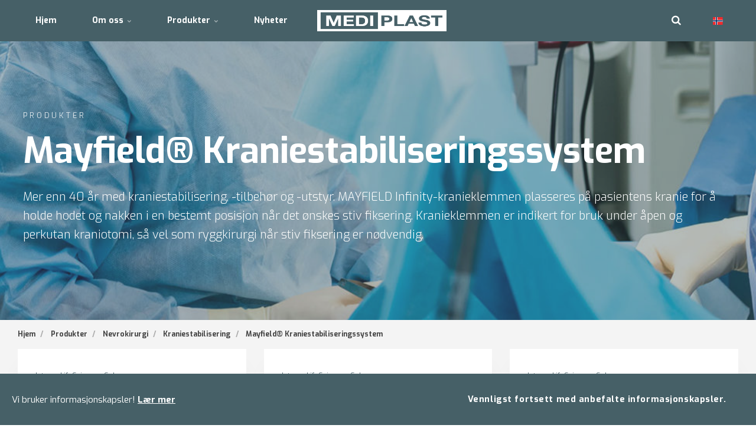

--- FILE ---
content_type: text/html; charset=utf-8
request_url: https://www.mediplast.com/no/produkter/nevrokirurgi/kraniestabilisering/mayfield-kraniestabiliseringssystem
body_size: 15656
content:

<!DOCTYPE html>
<html lang="no">
<head>
    <link rel="preload" as="font" type="font/woff2" crossorigin href="/ig-assets/fonts/fontawesome-webfont.woff2?v=4.7.0">
    <link rel="stylesheet" integrity="sha384-rbsA2VBKQhggwzxH7pPCaAqO46MgnOM80zW1RWuH61DGLwZJEdK2Kadq2F9CUG65" crossorigin="anonymous" href="https://cdn.jsdelivr.net/npm/bootstrap@5.2.3/dist/css/bootstrap.min.css">
    <link rel="preconnect" href="https://fonts.googleapis.com"> <link rel="preconnect" href="https://fonts.gstatic.com" crossorigin> <link href="https://fonts.googleapis.com/css2?family=Exo:ital,wght@0,100..900;1,100..900&display=swap" rel="stylesheet">
    <link href="/sb/igloo-css-bundle.css.v639035579988467390" rel="stylesheet">
    
    <link rel="stylesheet" type="text/css" href="/css/generated-themes/ig-theme-aQ2cVAZ16kWZSEBMxWdMjg.css?v=230520251158" />

    <meta charset="utf-8">
<meta http-equiv="x-ua-compatible" content="ie=edge">
<meta name="viewport" content="width=device-width, initial-scale=1">

<title>Mayfield&#xAE; Kraniestabiliseringssystem- By your side in healthcare</title>
<meta name="description" content="Hos Mediplast tilbyr vi en unik tiln&#xE6;rming til for &#xE5; kunne tilby omfattende helsetjenester ved &#xE5; samarbeide med profesjonelle leverand&#xF8;rer og utnytte v&#xE5;re egne produksjonsevner. Denne doble strategien sikrer at vi leverer produkter og tjenester av h&#xF8;yeste kvalitet skreddersydd for &#xE5; m&#xF8;te de spesifikke behovene til helsepersonell.">

<meta property="og:title" content="Mayfield&#xAE; Kraniestabiliseringssystem- By your side in healthcare" />
<meta property="og:type" content="website" />
<meta property="og:description" content="Hos Mediplast tilbyr vi en unik tiln&#xE6;rming til for &#xE5; kunne tilby omfattende helsetjenester ved &#xE5; samarbeide med profesjonelle leverand&#xF8;rer og utnytte v&#xE5;re egne produksjonsevner. Denne doble strategien sikrer at vi leverer produkter og tjenester av h&#xF8;yeste kvalitet skreddersydd for &#xE5; m&#xF8;te de spesifikke behovene til helsepersonell." />
<meta property="og:url" content="https://www.mediplast.com/no/produkter/nevrokirurgi/kraniestabilisering/mayfield-kraniestabiliseringssystem/">
<meta name="twitter:card" content="summary_large_image">

    <meta name="twitter:site" content="@">

<meta name="twitter:title" content="Mayfield&#xAE; Kraniestabiliseringssystem- By your side in healthcare">
<meta name="twitter:description" content="Hos Mediplast tilbyr vi en unik tiln&#xE6;rming til for &#xE5; kunne tilby omfattende helsetjenester ved &#xE5; samarbeide med profesjonelle leverand&#xF8;rer og utnytte v&#xE5;re egne produksjonsevner. Denne doble strategien sikrer at vi leverer produkter og tjenester av h&#xF8;yeste kvalitet skreddersydd for &#xE5; m&#xF8;te de spesifikke behovene til helsepersonell.">


    <meta name="og:site_name" content="Mediplast" />
    <meta name="og:email" content="info@mediplast.com" />


    <meta name="og:phone_number" content="&#x2B;46 [0]40-671 23 00" />

    <link rel="apple-touch-icon" sizes="57x57" href="/media/4t1beqxn/mediplast_icon.png?width=57&amp;height=57&amp;v=1db3a93025ec390">
    <link rel="apple-touch-icon" sizes="60x60" href="/media/4t1beqxn/mediplast_icon.png?width=60&amp;height=60&amp;v=1db3a93025ec390">
    <link rel="apple-touch-icon" sizes="72x72" href="/media/4t1beqxn/mediplast_icon.png?width=72&amp;height=72&amp;v=1db3a93025ec390">
    <link rel="apple-touch-icon" sizes="76x76" href="/media/4t1beqxn/mediplast_icon.png?width=76&amp;height=76&amp;v=1db3a93025ec390">
    <link rel="apple-touch-icon" sizes="114x114" href="/media/4t1beqxn/mediplast_icon.png?width=114&amp;height=114&amp;v=1db3a93025ec390">
    <link rel="apple-touch-icon" sizes="120x120" href="/media/4t1beqxn/mediplast_icon.png?width=120&amp;height=120&amp;v=1db3a93025ec390">
    <link rel="apple-touch-icon" sizes="144x144" href="/media/4t1beqxn/mediplast_icon.png?width=144&amp;height=144&amp;v=1db3a93025ec390">
    <link rel="apple-touch-icon" sizes="152x152" href="/media/4t1beqxn/mediplast_icon.png?width=152&amp;height=152&amp;v=1db3a93025ec390">
    <link rel="apple-touch-icon" sizes="180x180" href="/media/4t1beqxn/mediplast_icon.png?width=180&amp;height=180&amp;v=1db3a93025ec390">
    <link rel="icon" type="image/png" sizes="192x192" href="/media/z3xb5wop/mediplast_favicon.png?width=192&amp;height=192&amp;v=1db3a93026d1b70">
    <link rel="icon" type="image/png" sizes="32x32" href="/media/z3xb5wop/mediplast_favicon.png?width=32&amp;height=32&amp;v=1db3a93026d1b70">
    <link rel="icon" type="image/png" sizes="96x96" href="/media/z3xb5wop/mediplast_favicon.png?width=96&amp;height=96&amp;v=1db3a93026d1b70">
    <link rel="icon" type="image/png" sizes="16x16" href="/media/z3xb5wop/mediplast_favicon.png?width=16&amp;height=16&amp;v=1db3a93026d1b70">
    <meta name="msapplication-TileColor" content="#FFF">
    <meta name="msapplication-TileImage" content="/media/z3xb5wop/mediplast_favicon.png?width=144&amp;height=144&amp;v=1db3a93026d1b70">


        <link rel="alternate" hreflang="da" href="https://www.mediplast.com/dk/produkter/neurokirurgi/kraniestabilisering/mayfield-kraniestabiliseringssystem/" />
        <link rel="alternate" hreflang="sv" href="https://www.mediplast.com/se/produkter/neurokirurgi/kraniell-stabilisering/mayfield-kranialt-stabiliseringssystem/" />
        <link rel="alternate" hreflang="no" href="https://www.mediplast.com/no/produkter/nevrokirurgi/kraniestabilisering/mayfield-kraniestabiliseringssystem/" />
        <link rel="alternate" hreflang="fi" href="https://www.mediplast.com/fi/tuotteet/neurokirurgia/kallon-stabilointi/mayfield-kallotelineet/" />
        <link rel="alternate" hreflang="sv-SE" href="#" />

        <script>
            (function(w,d,s,l,i){w[l]=w[l]||[];w[l].push({'gtm.start':
            new Date().getTime(),event:'gtm.js'});var f=d.getElementsByTagName(s)[0],
            j=d.createElement(s),dl=l!='dataLayer'?'&l='+l:'';j.async=true;j.src=
            'https://www.googletagmanager.com/gtm.js?id='+i+dl;f.parentNode.insertBefore(j,f);
            })(window,document,'script','dataLayer','GTM-5TPBN6F');
        </script>

    
    <script>window.MSInputMethodContext && document.documentMode && document.write('<script src="/scripts/lib/ie11CustomProperties.js"><\x2fscript>');</script>

</head>
<body class="page-loading " data-siteid="1422" data-culture="no">

    <a href="#content" class="button skip-link"></a>

    <div class="io-hook"></div>

<header class="top top--dark top--full-width  top--navigation-left-logo-center">
    <div class="top-inner">

        <div class="top__left">
            <a href="/no/" class="logo logo--on-light" title="Mediplast">
                <img src="/media/ao1ntwpr/mediplast_logo_blue_2024-utskuren.png" alt="Mediplast AB">
            </a>
            <a href="/no/" class="logo logo--on-dark" title="Mediplast">
                <img src="/media/4chnzlor/mediplast_logo_white-utskuren.png" alt="Mediplast AB">
            </a>
        </div>

        <div class="top__middle">
    <nav class="main-nav main-nav--main">
        <ul class="main-nav__ul main-nav__ul--first">

                    <li class="main-nav__li">
                        <a class="main-nav__a" href="/no/">Hjem</a>
                    </li>
                    <li class="main-nav__li">
                            <a class="main-nav__a" href="/no/om-oss/">Om oss <i class="fa fa-chevron-down" aria-hidden="true"></i><button class="expand" tabindex="0" aria-label=""><i class="fa fa-plus" aria-hidden="true"></i></button></a>
                            <ul class="main-nav__ul main-nav__ul--second">
                                    <li class="main-nav__li">
                                            <a class="main-nav__a" href="/no/om-oss/en-paalitelig-partner/">En p&#xE5;litelig partner</a>

                                    </li>
                                    <li class="main-nav__li">
                                            <a class="main-nav__a" href="/no/om-oss/kultur-og-verdier/">Kultur og verdier</a>

                                    </li>
                                    <li class="main-nav__li">
                                            <a class="main-nav__a" href="/no/om-oss/baerekraft/">B&#xE6;rekraft</a>

                                    </li>
                                    <li class="main-nav__li">
                                            <a class="main-nav__a" href="/no/om-oss/karriere/">Karriere</a>

                                    </li>
                                    <li class="main-nav__li">
                                            <a class="main-nav__a" href="/no/om-oss/en-del-av-addlife/">En del av AddLife</a>

                                    </li>
                                    <li class="main-nav__li">
                                            <a class="main-nav__a" href="/no/om-oss/varslingstjeneste/">Varslingstjeneste</a>

                                    </li>
                                    <li class="main-nav__li">
                                            <a class="main-nav__a" href="/no/om-oss/kontakt-oss/">Kontakt oss</a>

                                    </li>
                            </ul>
                    </li>
                    <li class="main-nav__li selected">
                            <a class="main-nav__a" href="/no/produkter/">Produkter <i class="fa fa-chevron-down" aria-hidden="true"></i><button class="expand" tabindex="0" aria-label=""><i class="fa fa-plus" aria-hidden="true"></i></button></a>
                            <ul class="main-nav__ul main-nav__ul--second">
                                    <li class="main-nav__li">
                                            <a class="main-nav__a" href="/no/produkter/generelle-sykehusprodukter/">Generelle Sykehusprodukter <i class="fa fa-chevron-right" aria-hidden="true"></i><button class="expand" tabindex="0" aria-label=""><i class="fa fa-plus" aria-hidden="true"></i></button></a>
                                            <ul class="main-nav__ul main-nav__ul--third">
                                                    <li class="main-nav__li">
                                                        <a class="main-nav__a" href="/no/produkter/generelle-sykehusprodukter/belysning/">Belysning</a>
                                                    </li>
                                                    <li class="main-nav__li">
                                                        <a class="main-nav__a" href="/no/produkter/generelle-sykehusprodukter/hygiene/">Hygiene</a>
                                                    </li>
                                                    <li class="main-nav__li">
                                                        <a class="main-nav__a" href="/no/produkter/generelle-sykehusprodukter/overflatedesinfeksjon/">Overflatedesinfeksjon</a>
                                                    </li>
                                                    <li class="main-nav__li">
                                                        <a class="main-nav__a" href="/no/produkter/generelle-sykehusprodukter/neonatal/">Neonatal</a>
                                                    </li>
                                                    <li class="main-nav__li">
                                                        <a class="main-nav__a" href="/no/produkter/generelle-sykehusprodukter/beskyttelsesklaer-personal-pasient/">Beskyttelseskl&#xE6;r Personal / Pasient</a>
                                                    </li>
                                                    <li class="main-nav__li">
                                                        <a class="main-nav__a" href="/no/produkter/generelle-sykehusprodukter/skiftesett-dialysesett/">Skiftesett / Dialysesett</a>
                                                    </li>
                                                    <li class="main-nav__li">
                                                        <a class="main-nav__a" href="/no/produkter/generelle-sykehusprodukter/elastografi/">Elastografi</a>
                                                    </li>
                                                    <li class="main-nav__li">
                                                        <a class="main-nav__a" href="/no/produkter/generelle-sykehusprodukter/oevrige-basisprodukter/">&#xD8;vrige Basisprodukter</a>
                                                    </li>
                                            </ul>

                                    </li>
                                    <li class="main-nav__li">
                                            <a class="main-nav__a" href="/no/produkter/oere-nese-hals/">&#xD8;re-Nese-Hals <i class="fa fa-chevron-right" aria-hidden="true"></i><button class="expand" tabindex="0" aria-label=""><i class="fa fa-plus" aria-hidden="true"></i></button></a>
                                            <ul class="main-nav__ul main-nav__ul--third">
                                                    <li class="main-nav__li">
                                                        <a class="main-nav__a" href="/no/produkter/oere-nese-hals/otologi/">Otologi</a>
                                                    </li>
                                                    <li class="main-nav__li">
                                                        <a class="main-nav__a" href="/no/produkter/oere-nese-hals/rinologi/">Rinologi</a>
                                                    </li>
                                                    <li class="main-nav__li">
                                                        <a class="main-nav__a" href="/no/produkter/oere-nese-hals/laryngologi/">Laryngologi</a>
                                                    </li>
                                            </ul>

                                    </li>
                                    <li class="main-nav__li">
                                            <a class="main-nav__a" href="/no/produkter/injeksjon-infusjon/">Injeksjon / Infusjon <i class="fa fa-chevron-right" aria-hidden="true"></i><button class="expand" tabindex="0" aria-label=""><i class="fa fa-plus" aria-hidden="true"></i></button></a>
                                            <ul class="main-nav__ul main-nav__ul--third">
                                                    <li class="main-nav__li">
                                                        <a class="main-nav__a" href="/no/produkter/injeksjon-infusjon/cstd/">CSTD</a>
                                                    </li>
                                                    <li class="main-nav__li">
                                                        <a class="main-nav__a" href="/no/produkter/injeksjon-infusjon/infusjonsaggregat/">Infusjonsaggregat</a>
                                                    </li>
                                                    <li class="main-nav__li">
                                                        <a class="main-nav__a" href="/no/produkter/injeksjon-infusjon/transfusjonsaggregat/">Transfusjonsaggregat</a>
                                                    </li>
                                                    <li class="main-nav__li">
                                                        <a class="main-nav__a" href="/no/produkter/injeksjon-infusjon/tiva/">Tiva</a>
                                                    </li>
                                                    <li class="main-nav__li">
                                                        <a class="main-nav__a" href="/no/produkter/injeksjon-infusjon/blandingsaggregat-spike/">Blandingsaggregat / Spike</a>
                                                    </li>
                                                    <li class="main-nav__li">
                                                        <a class="main-nav__a" href="/no/produkter/injeksjon-infusjon/iv-fiksering/">Iv Fiksering</a>
                                                    </li>
                                                    <li class="main-nav__li">
                                                        <a class="main-nav__a" href="/no/produkter/injeksjon-infusjon/kanyler/">Kanyler</a>
                                                    </li>
                                                    <li class="main-nav__li">
                                                        <a class="main-nav__a" href="/no/produkter/injeksjon-infusjon/infusjonsslange/">Infusjonsslange</a>
                                                    </li>
                                                    <li class="main-nav__li">
                                                        <a class="main-nav__a" href="/no/produkter/injeksjon-infusjon/3-veis-kraner/">3-Veis Kraner</a>
                                                    </li>
                                                    <li class="main-nav__li">
                                                        <a class="main-nav__a" href="/no/produkter/injeksjon-infusjon/trykkinfusjonspose/">Trykkinfusjonspose</a>
                                                    </li>
                                                    <li class="main-nav__li">
                                                        <a class="main-nav__a" href="/no/produkter/injeksjon-infusjon/tilbehoer/">Tilbeh&#xF8;r</a>
                                                    </li>
                                                    <li class="main-nav__li">
                                                        <a class="main-nav__a" href="/no/produkter/injeksjon-infusjon/uni-fuse-infusjonskatetre/">Uni-Fuse infusjonskatetre</a>
                                                    </li>
                                            </ul>

                                    </li>
                                    <li class="main-nav__li">
                                            <a class="main-nav__a" href="/no/produkter/respirasjon/">Respirasjon <i class="fa fa-chevron-right" aria-hidden="true"></i><button class="expand" tabindex="0" aria-label=""><i class="fa fa-plus" aria-hidden="true"></i></button></a>
                                            <ul class="main-nav__ul main-nav__ul--third">
                                                    <li class="main-nav__li">
                                                        <a class="main-nav__a" href="/no/produkter/respirasjon/aandedrett/">&#xC5;ndedrett</a>
                                                    </li>
                                                    <li class="main-nav__li">
                                                        <a class="main-nav__a" href="/no/produkter/respirasjon/oksygen/">Oksygen</a>
                                                    </li>
                                                    <li class="main-nav__li">
                                                        <a class="main-nav__a" href="/no/produkter/respirasjon/thoraxdren/">Thoraxdren</a>
                                                    </li>
                                                    <li class="main-nav__li">
                                                        <a class="main-nav__a" href="/no/produkter/respirasjon/peprmt/">PEP/Rmt</a>
                                                    </li>
                                                    <li class="main-nav__li">
                                                        <a class="main-nav__a" href="/no/produkter/respirasjon/openup/">OpenUp</a>
                                                    </li>
                                            </ul>

                                    </li>
                                    <li class="main-nav__li">
                                            <a class="main-nav__a" href="/no/produkter/urologi-mage-tarm/">Urologi / Mage / Tarm <i class="fa fa-chevron-right" aria-hidden="true"></i><button class="expand" tabindex="0" aria-label=""><i class="fa fa-plus" aria-hidden="true"></i></button></a>
                                            <ul class="main-nav__ul main-nav__ul--third">
                                                    <li class="main-nav__li">
                                                        <a class="main-nav__a" href="/no/produkter/urologi-mage-tarm/gel-sproeyter/">Gel / Spr&#xF8;yter</a>
                                                    </li>
                                                    <li class="main-nav__li">
                                                        <a class="main-nav__a" href="/no/produkter/urologi-mage-tarm/kateteriseringsset/">Kateteriseringsset</a>
                                                    </li>
                                                    <li class="main-nav__li">
                                                        <a class="main-nav__a" href="/no/produkter/urologi-mage-tarm/katetre-og-sonder/">Katetre Og Sonder</a>
                                                    </li>
                                                    <li class="main-nav__li">
                                                        <a class="main-nav__a" href="/no/produkter/urologi-mage-tarm/oevrige-urologiske-produkter/">&#xD8;vrige Urologiske Produkter</a>
                                                    </li>
                                            </ul>

                                    </li>
                                    <li class="main-nav__li">
                                            <a class="main-nav__a" href="/no/produkter/stomi/">Stomi <i class="fa fa-chevron-right" aria-hidden="true"></i><button class="expand" tabindex="0" aria-label=""><i class="fa fa-plus" aria-hidden="true"></i></button></a>
                                            <ul class="main-nav__ul main-nav__ul--third">
                                                    <li class="main-nav__li">
                                                        <a class="main-nav__a" href="/no/produkter/stomi/kolostomi/">Kolostomi</a>
                                                    </li>
                                                    <li class="main-nav__li">
                                                        <a class="main-nav__a" href="/no/produkter/stomi/ileostomi/">Ileostomi</a>
                                                    </li>
                                                    <li class="main-nav__li">
                                                        <a class="main-nav__a" href="/no/produkter/stomi/urostomi/">Urostomi</a>
                                                    </li>
                                                    <li class="main-nav__li">
                                                        <a class="main-nav__a" href="/no/produkter/stomi/oevrige-stomiprodukter/">&#xD8;vrige Stomiprodukter</a>
                                                    </li>
                                            </ul>

                                    </li>
                                    <li class="main-nav__li">
                                            <a class="main-nav__a" href="/no/produkter/operasjon/">Operasjon <i class="fa fa-chevron-right" aria-hidden="true"></i><button class="expand" tabindex="0" aria-label=""><i class="fa fa-plus" aria-hidden="true"></i></button></a>
                                            <ul class="main-nav__ul main-nav__ul--third">
                                                    <li class="main-nav__li">
                                                        <a class="main-nav__a" href="/no/produkter/operasjon/operationsutstyr/">Operationsutstyr</a>
                                                    </li>
                                                    <li class="main-nav__li">
                                                        <a class="main-nav__a" href="/no/produkter/operasjon/operasjon-forbruksmateriell/">Operasjon Forbruksmateriell</a>
                                                    </li>
                                                    <li class="main-nav__li">
                                                        <a class="main-nav__a" href="/no/produkter/operasjon/saardren/">S&#xE5;rdren</a>
                                                    </li>
                                                    <li class="main-nav__li">
                                                        <a class="main-nav__a" href="/no/produkter/operasjon/suge-produkter/">Suge Produkter</a>
                                                    </li>
                                                    <li class="main-nav__li">
                                                        <a class="main-nav__a" href="/no/produkter/operasjon/operasjonshansker/">Operasjonshansker</a>
                                                    </li>
                                                    <li class="main-nav__li">
                                                        <a class="main-nav__a" href="/no/produkter/operasjon/hud/">Hud</a>
                                                    </li>
                                                    <li class="main-nav__li">
                                                        <a class="main-nav__a" href="/no/produkter/operasjon/thorax/">Thorax</a>
                                                    </li>
                                                    <li class="main-nav__li">
                                                        <a class="main-nav__a" href="/no/produkter/operasjon/digital-trykkmaaling/">Digital Trykkm&#xE5;ling</a>
                                                    </li>
                                                    <li class="main-nav__li">
                                                        <a class="main-nav__a" href="/no/produkter/operasjon/karkirurgi/">Karkirurgi</a>
                                                    </li>
                                                    <li class="main-nav__li">
                                                        <a class="main-nav__a" href="/no/produkter/operasjon/kompresjon-profylakse/">Kompresjon / Profylakse</a>
                                                    </li>
                                            </ul>

                                    </li>
                                    <li class="main-nav__li selected">
                                            <a class="main-nav__a" href="/no/produkter/nevrokirurgi/">Nevrokirurgi <i class="fa fa-chevron-right" aria-hidden="true"></i><button class="expand" tabindex="0" aria-label=""><i class="fa fa-plus" aria-hidden="true"></i></button></a>
                                            <ul class="main-nav__ul main-nav__ul--third">
                                                    <li class="main-nav__li">
                                                        <a class="main-nav__a" href="/no/produkter/nevrokirurgi/avansert-overvaaking/">Avansert Overv&#xE5;king</a>
                                                    </li>
                                                    <li class="main-nav__li">
                                                        <a class="main-nav__a" href="/no/produkter/nevrokirurgi/utvendig-ventrikkeldrenering-evd/">Utvendig Ventrikkeldrenering (Evd)</a>
                                                    </li>
                                                    <li class="main-nav__li">
                                                        <a class="main-nav__a" href="/no/produkter/nevrokirurgi/nevrokirurgisk-tilbehoer/">Nevrokirurgisk Tilbeh&#xF8;r</a>
                                                    </li>
                                                    <li class="main-nav__li">
                                                        <a class="main-nav__a" href="/no/produkter/nevrokirurgi/duraltilgang-og-reparasjon/">Duraltilgang Og -Reparasjon</a>
                                                    </li>
                                                    <li class="main-nav__li">
                                                        <a class="main-nav__a" href="/no/produkter/nevrokirurgi/hydrocephalus/">Hydrocephalus</a>
                                                    </li>
                                                    <li class="main-nav__li">
                                                        <a class="main-nav__a" href="/no/produkter/nevrokirurgi/cusa-vevsablasjon/">Cusa&#xAE; Vevsablasjon</a>
                                                    </li>
                                                    <li class="main-nav__li selected">
                                                        <a class="main-nav__a" href="/no/produkter/nevrokirurgi/kraniestabilisering/">Kraniestabilisering</a>
                                                    </li>
                                                    <li class="main-nav__li">
                                                        <a class="main-nav__a" href="/no/produkter/nevrokirurgi/elektrokirurgi/">Elektrokirurgi</a>
                                                    </li>
                                            </ul>

                                    </li>
                                    <li class="main-nav__li">
                                            <a class="main-nav__a" href="/no/produkter/ortopedi/">Ortopedi <i class="fa fa-chevron-right" aria-hidden="true"></i><button class="expand" tabindex="0" aria-label=""><i class="fa fa-plus" aria-hidden="true"></i></button></a>
                                            <ul class="main-nav__ul main-nav__ul--third">
                                                    <li class="main-nav__li">
                                                        <a class="main-nav__a" href="/no/produkter/ortopedi/spinalkirurgiske-implantater/">Spinalkirurgiske Implantater</a>
                                                    </li>
                                                    <li class="main-nav__li">
                                                        <a class="main-nav__a" href="/no/produkter/ortopedi/ortopediske-instrumenter/">Ortopediske Instrumenter</a>
                                                    </li>
                                                    <li class="main-nav__li">
                                                        <a class="main-nav__a" href="/no/produkter/ortopedi/pasientposisjonering/">Pasientposisjonering</a>
                                                    </li>
                                                    <li class="main-nav__li">
                                                        <a class="main-nav__a" href="/no/produkter/ortopedi/tilbehoer-ortopedi/">Tilbeh&#xF8;r Ortopedi</a>
                                                    </li>
                                            </ul>

                                    </li>
                                    <li class="main-nav__li">
                                            <a class="main-nav__a" href="/no/produkter/bandasjer-og-saarbehandling/">Bandasjer Og S&#xE5;rbehandling <i class="fa fa-chevron-right" aria-hidden="true"></i><button class="expand" tabindex="0" aria-label=""><i class="fa fa-plus" aria-hidden="true"></i></button></a>
                                            <ul class="main-nav__ul main-nav__ul--third">
                                                    <li class="main-nav__li">
                                                        <a class="main-nav__a" href="/no/produkter/bandasjer-og-saarbehandling/suturstrips/">Suturstrips</a>
                                                    </li>
                                                    <li class="main-nav__li">
                                                        <a class="main-nav__a" href="/no/produkter/bandasjer-og-saarbehandling/tubebandasjer/">Tubebandasjer</a>
                                                    </li>
                                                    <li class="main-nav__li">
                                                        <a class="main-nav__a" href="/no/produkter/bandasjer-og-saarbehandling/fiksering-og-supportbandasjer/">Fiksering Og Supportbandasjer</a>
                                                    </li>
                                                    <li class="main-nav__li">
                                                        <a class="main-nav__a" href="/no/produkter/bandasjer-og-saarbehandling/skumbandasjer/">Skumbandasjer</a>
                                                    </li>
                                                    <li class="main-nav__li">
                                                        <a class="main-nav__a" href="/no/produkter/bandasjer-og-saarbehandling/saarfilm/">S&#xE5;rfilm</a>
                                                    </li>
                                                    <li class="main-nav__li">
                                                        <a class="main-nav__a" href="/no/produkter/bandasjer-og-saarbehandling/heftende-nonwowenbandasjer/">Heftende Nonwowenbandasjer</a>
                                                    </li>
                                                    <li class="main-nav__li">
                                                        <a class="main-nav__a" href="/no/produkter/bandasjer-og-saarbehandling/iv-fiksering/">Iv Fiksering</a>
                                                    </li>
                                                    <li class="main-nav__li">
                                                        <a class="main-nav__a" href="/no/produkter/bandasjer-og-saarbehandling/polstringsvatt/">Polstringsvatt</a>
                                                    </li>
                                                    <li class="main-nav__li">
                                                        <a class="main-nav__a" href="/no/produkter/bandasjer-og-saarbehandling/vaginaltoerk/">Vaginalt&#xF8;rk</a>
                                                    </li>
                                            </ul>

                                    </li>
                                    <li class="main-nav__li">
                                            <a class="main-nav__a" href="/no/produkter/enteral-ernaering/">Enteral Ern&#xE6;ring <i class="fa fa-chevron-right" aria-hidden="true"></i><button class="expand" tabindex="0" aria-label=""><i class="fa fa-plus" aria-hidden="true"></i></button></a>
                                            <ul class="main-nav__ul main-nav__ul--third">
                                                    <li class="main-nav__li">
                                                        <a class="main-nav__a" href="/no/produkter/enteral-ernaering/nasogastrisk/">Nasogastrisk</a>
                                                    </li>
                                                    <li class="main-nav__li">
                                                        <a class="main-nav__a" href="/no/produkter/enteral-ernaering/gastrisk/">Gastrisk</a>
                                                    </li>
                                                    <li class="main-nav__li">
                                                        <a class="main-nav__a" href="/no/produkter/enteral-ernaering/enterale-sproeyter/">Enterale Spr&#xF8;yter</a>
                                                    </li>
                                                    <li class="main-nav__li">
                                                        <a class="main-nav__a" href="/no/produkter/enteral-ernaering/nasogastriske-sonder-tilbehoer/">Nasogastriske sonder Tilbeh&#xF8;r</a>
                                                    </li>
                                            </ul>

                                    </li>
                                    <li class="main-nav__li">
                                            <a class="main-nav__a" href="/no/produkter/sterilsektoren/">Sterilsektoren <i class="fa fa-chevron-right" aria-hidden="true"></i><button class="expand" tabindex="0" aria-label=""><i class="fa fa-plus" aria-hidden="true"></i></button></a>
                                            <ul class="main-nav__ul main-nav__ul--third">
                                                    <li class="main-nav__li">
                                                        <a class="main-nav__a" href="/no/produkter/sterilsektoren/modulsystem/">Modulsystem</a>
                                                    </li>
                                                    <li class="main-nav__li">
                                                        <a class="main-nav__a" href="/no/produkter/sterilsektoren/beholdere/">Beholdere</a>
                                                    </li>
                                                    <li class="main-nav__li">
                                                        <a class="main-nav__a" href="/no/produkter/sterilsektoren/instrumentkurver/">Instrumentkurver</a>
                                                    </li>
                                                    <li class="main-nav__li">
                                                        <a class="main-nav__a" href="/no/produkter/sterilsektoren/steriliseringsomslag/">Steriliseringsomslag</a>
                                                    </li>
                                                    <li class="main-nav__li">
                                                        <a class="main-nav__a" href="/no/produkter/sterilsektoren/steriliseringsposer/">Steriliseringsposer</a>
                                                    </li>
                                                    <li class="main-nav__li">
                                                        <a class="main-nav__a" href="/no/produkter/sterilsektoren/sterilt-tillbehoer/">Sterilt Tillbeh&#xF8;r</a>
                                                    </li>
                                            </ul>

                                    </li>
                                    <li class="main-nav__li">
                                            <a class="main-nav__a" href="/no/produkter/onkologi/">Onkologi <i class="fa fa-chevron-right" aria-hidden="true"></i><button class="expand" tabindex="0" aria-label=""><i class="fa fa-plus" aria-hidden="true"></i></button></a>
                                            <ul class="main-nav__ul main-nav__ul--third">
                                                    <li class="main-nav__li">
                                                        <a class="main-nav__a" href="/no/produkter/onkologi/nanoknife/">NanoKnife</a>
                                                    </li>
                                                    <li class="main-nav__li">
                                                        <a class="main-nav__a" href="/no/produkter/onkologi/solero/">Solero</a>
                                                    </li>
                                            </ul>

                                    </li>
                                    <li class="main-nav__li">
                                            <a class="main-nav__a" href="/no/produkter/vaskulaer-access/">Vaskul&#xE6;r  Access <i class="fa fa-chevron-right" aria-hidden="true"></i><button class="expand" tabindex="0" aria-label=""><i class="fa fa-plus" aria-hidden="true"></i></button></a>
                                            <ul class="main-nav__ul main-nav__ul--third">
                                                    <li class="main-nav__li">
                                                        <a class="main-nav__a" href="/no/produkter/vaskulaer-access/picc-lines/">PICC lines</a>
                                                    </li>
                                                    <li class="main-nav__li">
                                                        <a class="main-nav__a" href="/no/produkter/vaskulaer-access/midlines/">Midlines</a>
                                                    </li>
                                                    <li class="main-nav__li">
                                                        <a class="main-nav__a" href="/no/produkter/vaskulaer-access/ports/">Ports</a>
                                                    </li>
                                                    <li class="main-nav__li">
                                                        <a class="main-nav__a" href="/no/produkter/vaskulaer-access/angiographic-katetre/">AngioGraphic katetre</a>
                                                    </li>
                                            </ul>

                                    </li>
                            </ul>
                    </li>
                    <li class="main-nav__li">
                            <a class="main-nav__a" href="/no/nyheter/">Nyheter</a>
                    </li>


            <li class="main-nav__li main-nav__li--lang show--m">
                <a class="main-nav__a" href="#"><img src="/ig-assets/flags/no.svg" alt="Norsk" /> <span>Norsk</span><button class="expand" tabindex="0" aria-label=""><i class="fa fa-plus" aria-hidden="true"></i></button></a>
                <ul class="main-nav__ul main-nav__ul--second go-right">
                        <li class="main-nav__li">
                            <a class="main-nav__a" href="/" title="Global"><img src="/media/r1znrt3g/gb.svg" alt="Global" />&nbsp;<span>Global</span></a>
                        </li>
                        <li class="main-nav__li">
                            <a class="main-nav__a" href="/dk/produkter/neurokirurgi/kraniestabilisering/mayfield-kraniestabiliseringssystem/" title="Dansk"><img src="/media/0rikdkrs/dk.svg" alt="Dansk" />&nbsp;<span>Dansk</span></a>
                        </li>
                        <li class="main-nav__li">
                            <a class="main-nav__a" href="/se/produkter/neurokirurgi/kraniell-stabilisering/mayfield-kranialt-stabiliseringssystem/" title="Svenska"><img src="/media/bknnyuc5/se.svg" alt="Svenska" />&nbsp;<span>Svenska</span></a>
                        </li>
                        <li class="main-nav__li">
                            <a class="main-nav__a" href="/no/produkter/nevrokirurgi/kraniestabilisering/mayfield-kraniestabiliseringssystem/" title="Norsk"><img src="/ig-assets/flags/no.svg" alt="Norsk" />&nbsp;<span>Norsk</span></a>
                        </li>
                        <li class="main-nav__li">
                            <a class="main-nav__a" href="/fi/tuotteet/neurokirurgia/kallon-stabilointi/mayfield-kallotelineet/" title="Suomi"><img src="/ig-assets/flags/fi.svg" alt="Suomi" />&nbsp;<span>Suomi</span></a>
                        </li>
                        <li class="main-nav__li">
                            <a class="main-nav__a" href="/au/" title="Australia"><img src="/ig-assets/flags/au.svg" alt="Australia" />&nbsp;<span>Australia</span></a>
                        </li>
                </ul>
            </li>


        </ul>

    </nav>
</div>

<div class="top__right hide--m">
    <nav class="main-nav main-nav--side">
        <ul class="main-nav__ul main-nav__ul--first">
                <li class="main-nav__li toggle-search">
                    <a class="main-nav__a" href="#" title="" aria-label="search">
                        <i class="fa fa-search" aria-hidden="true"></i>
                    </a>
                </li>

            <li class="main-nav__li main-nav__li--lang ">
                <a class="main-nav__a" href="#"><img src="/ig-assets/flags/no.svg" alt="Norsk" /> <span>Norsk</span><button class="expand" tabindex="0" aria-label=""><i class="fa fa-plus" aria-hidden="true"></i></button></a>
                <ul class="main-nav__ul main-nav__ul--second go-right">
                        <li class="main-nav__li">
                            <a class="main-nav__a" href="/" title="Global"><img src="/media/r1znrt3g/gb.svg" alt="Global" />&nbsp;<span>Global</span></a>
                        </li>
                        <li class="main-nav__li">
                            <a class="main-nav__a" href="/dk/produkter/neurokirurgi/kraniestabilisering/mayfield-kraniestabiliseringssystem/" title="Dansk"><img src="/media/0rikdkrs/dk.svg" alt="Dansk" />&nbsp;<span>Dansk</span></a>
                        </li>
                        <li class="main-nav__li">
                            <a class="main-nav__a" href="/se/produkter/neurokirurgi/kraniell-stabilisering/mayfield-kranialt-stabiliseringssystem/" title="Svenska"><img src="/media/bknnyuc5/se.svg" alt="Svenska" />&nbsp;<span>Svenska</span></a>
                        </li>
                        <li class="main-nav__li">
                            <a class="main-nav__a" href="/no/produkter/nevrokirurgi/kraniestabilisering/mayfield-kraniestabiliseringssystem/" title="Norsk"><img src="/ig-assets/flags/no.svg" alt="Norsk" />&nbsp;<span>Norsk</span></a>
                        </li>
                        <li class="main-nav__li">
                            <a class="main-nav__a" href="/fi/tuotteet/neurokirurgia/kallon-stabilointi/mayfield-kallotelineet/" title="Suomi"><img src="/ig-assets/flags/fi.svg" alt="Suomi" />&nbsp;<span>Suomi</span></a>
                        </li>
                        <li class="main-nav__li">
                            <a class="main-nav__a" href="/au/" title="Australia"><img src="/ig-assets/flags/au.svg" alt="Australia" />&nbsp;<span>Australia</span></a>
                        </li>
                </ul>
            </li>

        </ul>

    </nav>
</div>



        <nav class="mobile-actions">
            <ul>
                    <li class="toggle-search">
                        <a href="#" title="">
                            <i class="fa fa-search" aria-hidden="true"></i>
                        </a>
                    </li>
                <li>
                    <button class="hamburger" type="button" aria-label="Show navigation">
                        <span class="hamburger-box">
                            <span class="hamburger-inner"></span>
                        </span>
                    </button>
                </li>
            </ul>
        </nav>
    </div>
</header>
    <main id="content">
        


<section class="hero hero--45   hero--v-top" >

    <div class="hero__inner">
        <div class="container">
            <div class="row row--left">
                <div class="hero__inner hero__inner_padding  light-color col- col-m-100" style="background-color: rgba(255, 255, 255, 0.);">

                        <div class="pre-head">Produkter</div>
                            <h1>Mayfield&#xAE; Kraniestabiliseringssystem</h1>
                        <div class="hero__text text-big">
                            <p>Mer enn 40 &#xE5;r med kraniestabilisering, -tilbeh&#xF8;r og -utstyr.&#xA;&#xA;MAYFIELD Infinity-kranieklemmen plasseres p&#xE5; pasientens kranie for &#xE5; holde hodet og nakken i en bestemt posisjon n&#xE5;r det &#xF8;nskes stiv fiksering. Kranieklemmen er indikert for bruk under &#xE5;pen og perkutan kraniotomi, s&#xE5; vel som ryggkirurgi n&#xE5;r stiv fiksering er n&#xF8;dvendig.</p>
                        </div>
                    
                </div>
            </div>
        </div>
    </div>
                <div class="hero__background hide--m lazyload"
                data-bgset="
                    /media/muxgkgbm/hero-mayfieldcranialstabilizationsystem.jpg?width=2560&amp;height=576&amp;quality=80&amp;v=1db1324e5c414f0 2560w,
        		    /media/muxgkgbm/hero-mayfieldcranialstabilizationsystem.jpg?width=1920&amp;height=432&amp;quality=80&amp;v=1db1324e5c414f0 1920w,
        		    /media/muxgkgbm/hero-mayfieldcranialstabilizationsystem.jpg?width=1600&amp;height=360&amp;quality=80&amp;v=1db1324e5c414f0 1600w"
                 data-sizes="auto">
                </div>
                <div class="hero__background show--m lazyload"
                data-bgset="
        		    /media/muxgkgbm/hero-mayfieldcranialstabilizationsystem.jpg?width=1800&amp;height=1280&amp;quality=80&amp;v=1db1324e5c414f0 1800w,
        		    /media/muxgkgbm/hero-mayfieldcranialstabilizationsystem.jpg?width=1440&amp;height=1024&amp;quality=80&amp;v=1db1324e5c414f0 1440w,
        		    /media/muxgkgbm/hero-mayfieldcranialstabilizationsystem.jpg?width=1080&amp;height=768&amp;quality=80&amp;v=1db1324e5c414f0 1080w,
        		    /media/muxgkgbm/hero-mayfieldcranialstabilizationsystem.jpg?width=750&amp;height=534&amp;quality=80&amp;v=1db1324e5c414f0 750w"
                 data-sizes="auto">
                </div>         
   
        <div class="overlay " style="opacity:0.40"></div>
</section>

<div class="block breadcrumbs-block gray-bg ">

    <div class="container">
        <div class="row">
            <div class="col-100">

                <nav aria-label="Breadcrumb">
                    <ul class="breadcrumbs " itemscope itemtype="http://schema.org/BreadcrumbList">
                            <li itemprop="itemListElement" itemscope itemtype="https://schema.org/ListItem">
                                <a itemprop="item" href="/no/">
                                    <span itemprop="name">Hjem</span>
                                </a>
                                <meta itemprop="position" content="1" />
                            </li>
                            <li itemprop="itemListElement" itemscope itemtype="https://schema.org/ListItem">
                                <a itemprop="item" href="/no/produkter/">
                                    <span itemprop="name">Produkter</span>
                                </a>
                                <meta itemprop="position" content="2" />
                            </li>
                            <li itemprop="itemListElement" itemscope itemtype="https://schema.org/ListItem">
                                <a itemprop="item" href="/no/produkter/nevrokirurgi/">
                                    <span itemprop="name">Nevrokirurgi</span>
                                </a>
                                <meta itemprop="position" content="3" />
                            </li>
                            <li itemprop="itemListElement" itemscope itemtype="https://schema.org/ListItem">
                                <a itemprop="item" href="/no/produkter/nevrokirurgi/kraniestabilisering/">
                                    <span itemprop="name">Kraniestabilisering</span>
                                </a>
                                <meta itemprop="position" content="4" />
                            </li>
                        <li itemprop="itemListElement" itemscope itemtype="https://schema.org/ListItem">
                            <a itemprop="item" href="/no/produkter/nevrokirurgi/kraniestabilisering/mayfield-kraniestabiliseringssystem/">
                                <span itemprop="name">Mayfield&#xAE; Kraniestabiliseringssystem</span>
                            </a>
                            <meta itemprop="position" content="5" />
                        </li>

                    </ul>
                </nav>

            </div>
        </div>
    </div>

</div>





<section class="block feed gray-bg">

    <div class="container">
        <div class="row row--center box-wrap">


                <div class="col-33 col-s-100">
                    <article class="box">
                        
                        <div class="box__text" style="height: 100%;">
                            

                            <span class="text-small"><a href="/no/produkter/nevrokirurgi/kraniestabilisering/mayfield-kraniestabiliseringssystem/mayfield-2000-skull-clamp/">Integra LifeSciences Sales</a></span>
                            
                                
                                    <a href="/no/produkter/nevrokirurgi/kraniestabilisering/mayfield-kraniestabiliseringssystem/mayfield-2000-skull-clamp/"><img src="/media/swobt4w4/a2000.jpg" style="height: 300px; width: 100%; object-fit: contain; padding-bottom:1.0em; padding-top:1.0em;"></a>
                                

                
                                    <h5 style="text-align:left;"><a href="/no/produkter/nevrokirurgi/kraniestabilisering/mayfield-kraniestabiliseringssystem/mayfield-2000-skull-clamp/">MAYFIELD 2000 Skull Clamp</a></h5>
                
                                <div style="overflow: hidden; line-height: 1.2em; max-height: 7.6em; margin-bottom: 3rem;">
                                <span class="text-small">MAYFIELD<sup>®</sup> 2000 Skull Clamp (REF A-2000) er utformet for å gi stiv skjelettfiksering og gi kirurgen mer frihet til å plassere fikseringsstiftene. Unngåelse av kritiske områder av skallen er muliggjort av en svingbar vippearm som roterer 360 grader, noe som gjør påføringen mye enklere. Den svingbare vippearmen kan i tillegg rotere 360 grader under fullt skjeletttrykk, noe som gjør den endelige posisjoneringen etter stiftene mye enklere. Den slanke kroppsdesignen tillater også større eksponering for det operative synet.</span>

                                </div>

                                <div style="position: absolute; bottom: 0; left: 0; width: 100%; padding-left: 2rem; padding-right: 2rem; padding-bottom: 1rem;">
                                    
                                    
                                            <img style="float:left; height: 2rem; padding-right: 0.5rem;" src="/ig-assets/regulatory/reg_ce.svg">
                                            <img style="float:left; height: 2rem; padding-right: 0.5rem;" src="/ig-assets/regulatory/reg_pvc-no.svg" title="Contains no PVC" alt="Contains no PVC">

                                    <a href="/no/produkter/nevrokirurgi/kraniestabilisering/mayfield-kraniestabiliseringssystem/mayfield-2000-skull-clamp/"  title="MAYFIELD 2000 Skull Clamp" class="button button--small button--theme button--solid" style="float:right;">Se mer</a>

                                </div>
                    </article>
                </div>
                <div class="col-33 col-s-100">
                    <article class="box">
                        
                        <div class="box__text" style="height: 100%;">
                            

                            <span class="text-small"><a href="/no/produkter/nevrokirurgi/kraniestabilisering/mayfield-kraniestabiliseringssystem/mayfield-dreibar-adapter/">Integra LifeSciences Sales</a></span>
                            
                                
                                    <a href="/no/produkter/nevrokirurgi/kraniestabilisering/mayfield-kraniestabiliseringssystem/mayfield-dreibar-adapter/"><img src="/media/is0htdnx/a1018.jpg" style="height: 300px; width: 100%; object-fit: contain; padding-bottom:1.0em; padding-top:1.0em;"></a>
                                

                
                                    <h5 style="text-align:left;"><a href="/no/produkter/nevrokirurgi/kraniestabilisering/mayfield-kraniestabiliseringssystem/mayfield-dreibar-adapter/">MAYFIELD dreibar adapter</a></h5>
                
                                <div style="overflow: hidden; line-height: 1.2em; max-height: 7.6em; margin-bottom: 3rem;">
                                <span class="text-small">MAYFIELD<sup>®</sup> svingadapter (REF A-1018) er utformet for å gi større fleksibilitet i posisjonering av pasientens hode ved å tillate rotasjon i 360 grader. MAYFIELD Ultra Base Unit (REF A-2101) med dets overgangselement er nødvendig når du bruker MAYFIELD svingadapter.</span>

                                </div>

                                <div style="position: absolute; bottom: 0; left: 0; width: 100%; padding-left: 2rem; padding-right: 2rem; padding-bottom: 1rem;">
                                    
                                    
                                            <img style="float:left; height: 2rem; padding-right: 0.5rem;" src="/ig-assets/regulatory/reg_ce.svg">
                                            <img style="float:left; height: 2rem; padding-right: 0.5rem;" src="/ig-assets/regulatory/reg_pvc-no.svg" title="Contains no PVC" alt="Contains no PVC">

                                    <a href="/no/produkter/nevrokirurgi/kraniestabilisering/mayfield-kraniestabiliseringssystem/mayfield-dreibar-adapter/"  title="MAYFIELD dreibar adapter" class="button button--small button--theme button--solid" style="float:right;">Se mer</a>

                                </div>
                    </article>
                </div>
                <div class="col-33 col-s-100">
                    <article class="box">
                        
                        <div class="box__text" style="height: 100%;">
                            

                            <span class="text-small"><a href="/no/produkter/nevrokirurgi/kraniestabilisering/mayfield-kraniestabiliseringssystem/mayfield-horsehoe-adapter/">Integra LifeSciences Sales</a></span>
                            
                                
                                    <a href="/no/produkter/nevrokirurgi/kraniestabilisering/mayfield-kraniestabiliseringssystem/mayfield-horsehoe-adapter/"><img src="/media/qm0cthal/a1109.jpg" style="height: 300px; width: 100%; object-fit: contain; padding-bottom:1.0em; padding-top:1.0em;"></a>
                                

                
                                    <h5 style="text-align:left;"><a href="/no/produkter/nevrokirurgi/kraniestabilisering/mayfield-kraniestabiliseringssystem/mayfield-horsehoe-adapter/">MAYFIELD Horsehoe Adapter</a></h5>
                
                                <div style="overflow: hidden; line-height: 1.2em; max-height: 7.6em; margin-bottom: 3rem;">
                                <span class="text-small">MAYFIELD<sup>®</sup> hesteskokonverteringsadaptere (REF A-1109, A-1110) ble designet for å muliggjøre festing av hesteskohodestøtten (REF A-1011) for å festes til MAYFIELD svingadaptere (REF A-1018, A-1064, eller A-2008). Hesteskokonverteringsadapteren med knotter (REF A-1110) gjør det også mulig å feste hesteskohodestøtten (REF A-1012) for å festes direkte til standard 6" overgangselementet (REF 41B1171)</span>

                                </div>

                                <div style="position: absolute; bottom: 0; left: 0; width: 100%; padding-left: 2rem; padding-right: 2rem; padding-bottom: 1rem;">
                                    
                                    
                                            <img style="float:left; height: 2rem; padding-right: 0.5rem;" src="/ig-assets/regulatory/reg_ce.svg">
                                            <img style="float:left; height: 2rem; padding-right: 0.5rem;" src="/ig-assets/regulatory/reg_pvc-no.svg" title="Contains no PVC" alt="Contains no PVC">

                                    <a href="/no/produkter/nevrokirurgi/kraniestabilisering/mayfield-kraniestabiliseringssystem/mayfield-horsehoe-adapter/"  title="MAYFIELD Horsehoe Adapter" class="button button--small button--theme button--solid" style="float:right;">Se mer</a>

                                </div>
                    </article>
                </div>
                <div class="col-33 col-s-100">
                    <article class="box">
                        
                        <div class="box__text" style="height: 100%;">
                            

                            <span class="text-small"><a href="/no/produkter/nevrokirurgi/kraniestabilisering/mayfield-kraniestabiliseringssystem/mayfield-horseshoe-gel-pad/">Integra LifeSciences Sales</a></span>
                            
                                
                                    <a href="/no/produkter/nevrokirurgi/kraniestabilisering/mayfield-kraniestabiliseringssystem/mayfield-horseshoe-gel-pad/"><img src="/media/uulev32b/s440c1012.jpg" style="height: 300px; width: 100%; object-fit: contain; padding-bottom:1.0em; padding-top:1.0em;"></a>
                                

                
                                    <h5 style="text-align:left;"><a href="/no/produkter/nevrokirurgi/kraniestabilisering/mayfield-kraniestabiliseringssystem/mayfield-horseshoe-gel-pad/">MAYFIELD HorseShoe Gel Pad</a></h5>
                
                                <div style="overflow: hidden; line-height: 1.2em; max-height: 7.6em; margin-bottom: 3rem;">

                                </div>

                                <div style="position: absolute; bottom: 0; left: 0; width: 100%; padding-left: 2rem; padding-right: 2rem; padding-bottom: 1rem;">
                                    
                                    
                                            <img style="float:left; height: 2rem; padding-right: 0.5rem;" src="/ig-assets/regulatory/reg_ce.svg">
                                            <img style="float:left; height: 2rem; padding-right: 0.5rem;" src="/ig-assets/regulatory/reg_pvc-no.svg" title="Contains no PVC" alt="Contains no PVC">

                                    <a href="/no/produkter/nevrokirurgi/kraniestabilisering/mayfield-kraniestabiliseringssystem/mayfield-horseshoe-gel-pad/"  title="MAYFIELD HorseShoe Gel Pad" class="button button--small button--theme button--solid" style="float:right;">Se mer</a>

                                </div>
                    </article>
                </div>
                <div class="col-33 col-s-100">
                    <article class="box">
                        
                        <div class="box__text" style="height: 100%;">
                            

                            <span class="text-small"><a href="/no/produkter/nevrokirurgi/kraniestabilisering/mayfield-kraniestabiliseringssystem/mayfield-infinity-skull-clamp/">Integra LifeSciences Sales</a></span>
                            
                                
                                    <a href="/no/produkter/nevrokirurgi/kraniestabilisering/mayfield-kraniestabiliseringssystem/mayfield-infinity-skull-clamp/"><img src="/media/eg3mhyha/a1114.jpg" style="height: 300px; width: 100%; object-fit: contain; padding-bottom:1.0em; padding-top:1.0em;"></a>
                                

                
                                    <h5 style="text-align:left;"><a href="/no/produkter/nevrokirurgi/kraniestabilisering/mayfield-kraniestabiliseringssystem/mayfield-infinity-skull-clamp/">MAYFIELD Infinity Skull Clamp</a></h5>
                
                                <div style="overflow: hidden; line-height: 1.2em; max-height: 7.6em; margin-bottom: 3rem;">
                                <span class="text-small">MAYFIELD Infinity Skull Clamp plasseres på pasientens hodeskalle for å holde hodet og nakken i en bestemt posisjon når stiv fiksering er ønsket. Hodeskalleklemmen er indisert for bruk ved åpne og perkutane kraniotomier samt spinalkirurgi når stiv fiksering er nødvendig. Tilbehøret som følger med skalleklemmen gjør det også mulig å bruke den der stabilisering er ønsket i stedet for fullstendig fiksering</span>

                                </div>

                                <div style="position: absolute; bottom: 0; left: 0; width: 100%; padding-left: 2rem; padding-right: 2rem; padding-bottom: 1rem;">
                                    
                                    
                                            <img style="float:left; height: 2rem; padding-right: 0.5rem;" src="/ig-assets/regulatory/reg_ce.svg">
                                            <img style="float:left; height: 2rem; padding-right: 0.5rem;" src="/ig-assets/regulatory/reg_pvc-no.svg" title="Contains no PVC" alt="Contains no PVC">

                                    <a href="/no/produkter/nevrokirurgi/kraniestabilisering/mayfield-kraniestabiliseringssystem/mayfield-infinity-skull-clamp/"  title="MAYFIELD Infinity Skull Clamp" class="button button--small button--theme button--solid" style="float:right;">Se mer</a>

                                </div>
                    </article>
                </div>
                <div class="col-33 col-s-100">
                    <article class="box">
                        
                        <div class="box__text" style="height: 100%;">
                            

                            <span class="text-small"><a href="/no/produkter/nevrokirurgi/kraniestabilisering/mayfield-kraniestabiliseringssystem/mayfield-infinity-torque-screw/">Integra LifeSciences Sales</a></span>
                            
                                
                                    <a href="/no/produkter/nevrokirurgi/kraniestabilisering/mayfield-kraniestabiliseringssystem/mayfield-infinity-torque-screw/"><img src="/media/q0jlxpmh/419a1209.jpg" style="height: 300px; width: 100%; object-fit: contain; padding-bottom:1.0em; padding-top:1.0em;"></a>
                                

                
                                    <h5 style="text-align:left;"><a href="/no/produkter/nevrokirurgi/kraniestabilisering/mayfield-kraniestabiliseringssystem/mayfield-infinity-torque-screw/">Mayfield Infinity Torque Screw</a></h5>
                
                                <div style="overflow: hidden; line-height: 1.2em; max-height: 7.6em; margin-bottom: 3rem;">
                                <span class="text-small">MAYFIELD<sup>®</sup> Infinity støttesystem og tilbehør</span>

                                </div>

                                <div style="position: absolute; bottom: 0; left: 0; width: 100%; padding-left: 2rem; padding-right: 2rem; padding-bottom: 1rem;">
                                    
                                    
                                            <img style="float:left; height: 2rem; padding-right: 0.5rem;" src="/ig-assets/regulatory/reg_ce.svg">
                                            <img style="float:left; height: 2rem; padding-right: 0.5rem;" src="/ig-assets/regulatory/reg_pvc-no.svg" title="Contains no PVC" alt="Contains no PVC">

                                    <a href="/no/produkter/nevrokirurgi/kraniestabilisering/mayfield-kraniestabiliseringssystem/mayfield-infinity-torque-screw/"  title="Mayfield Infinity Torque Screw" class="button button--small button--theme button--solid" style="float:right;">Se mer</a>

                                </div>
                    </article>
                </div>
                <div class="col-33 col-s-100">
                    <article class="box">
                        
                        <div class="box__text" style="height: 100%;">
                            

                            <span class="text-small"><a href="/no/produkter/nevrokirurgi/kraniestabilisering/mayfield-kraniestabiliseringssystem/mayfield-justerbar-skiftenoekkel/">Integra LifeSciences Sales</a></span>
                            
                                
                                    <a href="/no/produkter/nevrokirurgi/kraniestabilisering/mayfield-kraniestabiliseringssystem/mayfield-justerbar-skiftenoekkel/"><img src="/media/cu4hv5er/41a1482.jpg" style="height: 300px; width: 100%; object-fit: contain; padding-bottom:1.0em; padding-top:1.0em;"></a>
                                

                
                                    <h5 style="text-align:left;"><a href="/no/produkter/nevrokirurgi/kraniestabilisering/mayfield-kraniestabiliseringssystem/mayfield-justerbar-skiftenoekkel/">MAYFIELD justerbar skiftenøkkel</a></h5>
                
                                <div style="overflow: hidden; line-height: 1.2em; max-height: 7.6em; margin-bottom: 3rem;">
                                <span class="text-small">MAYFIELD<sup>®</sup> Infinity støttesystem og tilbehør</span>

                                </div>

                                <div style="position: absolute; bottom: 0; left: 0; width: 100%; padding-left: 2rem; padding-right: 2rem; padding-bottom: 1rem;">
                                    
                                    
                                            <img style="float:left; height: 2rem; padding-right: 0.5rem;" src="/ig-assets/regulatory/reg_ce.svg">
                                            <img style="float:left; height: 2rem; padding-right: 0.5rem;" src="/ig-assets/regulatory/reg_pvc-no.svg" title="Contains no PVC" alt="Contains no PVC">

                                    <a href="/no/produkter/nevrokirurgi/kraniestabilisering/mayfield-kraniestabiliseringssystem/mayfield-justerbar-skiftenoekkel/"  title="MAYFIELD justerbar skiften&#xF8;kkel" class="button button--small button--theme button--solid" style="float:right;">Se mer</a>

                                </div>
                    </article>
                </div>
                <div class="col-33 col-s-100">
                    <article class="box">
                        
                        <div class="box__text" style="height: 100%;">
                            

                            <span class="text-small"><a href="/no/produkter/nevrokirurgi/kraniestabilisering/mayfield-kraniestabiliseringssystem/mayfield-mini-gel-pad/">Integra LifeSciences Sales</a></span>
                            
                                
                                    <a href="/no/produkter/nevrokirurgi/kraniestabilisering/mayfield-kraniestabiliseringssystem/mayfield-mini-gel-pad/"><img src="/media/nxppb433/s419a1048.jpg" style="height: 300px; width: 100%; object-fit: contain; padding-bottom:1.0em; padding-top:1.0em;"></a>
                                

                
                                    <h5 style="text-align:left;"><a href="/no/produkter/nevrokirurgi/kraniestabilisering/mayfield-kraniestabiliseringssystem/mayfield-mini-gel-pad/">MAYFIELD Mini Gel Pad</a></h5>
                
                                <div style="overflow: hidden; line-height: 1.2em; max-height: 7.6em; margin-bottom: 3rem;">

                                </div>

                                <div style="position: absolute; bottom: 0; left: 0; width: 100%; padding-left: 2rem; padding-right: 2rem; padding-bottom: 1rem;">
                                    
                                    
                                            <img style="float:left; height: 2rem; padding-right: 0.5rem;" src="/ig-assets/regulatory/reg_ce.svg">
                                            <img style="float:left; height: 2rem; padding-right: 0.5rem;" src="/ig-assets/regulatory/reg_pvc-no.svg" title="Contains no PVC" alt="Contains no PVC">

                                    <a href="/no/produkter/nevrokirurgi/kraniestabilisering/mayfield-kraniestabiliseringssystem/mayfield-mini-gel-pad/"  title="MAYFIELD Mini Gel Pad" class="button button--small button--theme button--solid" style="float:right;">Se mer</a>

                                </div>
                    </article>
                </div>
                <div class="col-33 col-s-100">
                    <article class="box">
                        
                        <div class="box__text" style="height: 100%;">
                            

                            <span class="text-small"><a href="/no/produkter/nevrokirurgi/kraniestabilisering/mayfield-kraniestabiliseringssystem/mayfield-modifisert-hodeskalleklemme/">Integra LifeSciences Sales</a></span>
                            
                                
                                    <a href="/no/produkter/nevrokirurgi/kraniestabilisering/mayfield-kraniestabiliseringssystem/mayfield-modifisert-hodeskalleklemme/"><img src="/media/ljjl1sd1/a1059.jpg" style="height: 300px; width: 100%; object-fit: contain; padding-bottom:1.0em; padding-top:1.0em;"></a>
                                

                
                                    <h5 style="text-align:left;"><a href="/no/produkter/nevrokirurgi/kraniestabilisering/mayfield-kraniestabiliseringssystem/mayfield-modifisert-hodeskalleklemme/">MAYFIELD Modifisert hodeskalleklemme</a></h5>
                
                                <div style="overflow: hidden; line-height: 1.2em; max-height: 7.6em; margin-bottom: 3rem;">
                                <span class="text-small">Den modifiserte MAYFIELD<sup>®</sup> hodeskalleklemmen (REF A-1059) er designet for å gi stiv skjelettfiksering og gi kirurgen mer frihet til å plassere fikseringsstiftene. Unngåelse av kritiske områder av skallen er muliggjort av en svingbar vippearm, som roterer 360 grader, noe som gjør påføringen mye enklere. Den svingbare vippearmen kan rotere 360 grader under fullt skjeletttrykk etter stiftene, noe som gjør den endelige pasientposisjoneringen tryggere og enklere</span>

                                </div>

                                <div style="position: absolute; bottom: 0; left: 0; width: 100%; padding-left: 2rem; padding-right: 2rem; padding-bottom: 1rem;">
                                    
                                    
                                            <img style="float:left; height: 2rem; padding-right: 0.5rem;" src="/ig-assets/regulatory/reg_ce.svg">
                                            <img style="float:left; height: 2rem; padding-right: 0.5rem;" src="/ig-assets/regulatory/reg_pvc-no.svg" title="Contains no PVC" alt="Contains no PVC">

                                    <a href="/no/produkter/nevrokirurgi/kraniestabilisering/mayfield-kraniestabiliseringssystem/mayfield-modifisert-hodeskalleklemme/"  title="MAYFIELD Modifisert hodeskalleklemme" class="button button--small button--theme button--solid" style="float:right;">Se mer</a>

                                </div>
                    </article>
                </div>
                <div class="col-33 col-s-100">
                    <article class="box">
                        
                        <div class="box__text" style="height: 100%;">
                            

                            <span class="text-small"><a href="/no/produkter/nevrokirurgi/kraniestabilisering/mayfield-kraniestabiliseringssystem/mayfield-modifisert-svingadapter/">Integra LifeSciences Sales</a></span>
                            
                                
                                    <a href="/no/produkter/nevrokirurgi/kraniestabilisering/mayfield-kraniestabiliseringssystem/mayfield-modifisert-svingadapter/"><img src="/media/dkahqqci/a1115.jpg" style="height: 300px; width: 100%; object-fit: contain; padding-bottom:1.0em; padding-top:1.0em;"></a>
                                

                
                                    <h5 style="text-align:left;"><a href="/no/produkter/nevrokirurgi/kraniestabilisering/mayfield-kraniestabiliseringssystem/mayfield-modifisert-svingadapter/">MAYFIELD Modifisert svingadapter</a></h5>
                
                                <div style="overflow: hidden; line-height: 1.2em; max-height: 7.6em; margin-bottom: 3rem;">
                                <span class="text-small">MAYFIELD<sup>®</sup> Modified Swivel Adapter (REF A-1115) er designet for å gi all funksjonaliteten til standard sviveladapteren, og tilbyr i tillegg en funksjon for å stramme passformen til skralleforlengelsen til kroppen av hodeskalleklemmen, når adapteren brukes med en hodeskalleklemme. Den strammede passformen til skralleforlengelsen reduserer bevegelse som kan være forårsaket av toleranseforskjellene til disse to komponentene, og minimerer dermed bevegelse av hodeskalleklemmen under en kirurgisk prosedyre. (I prosedyrer som bildeveiledet kirurgi, eller prosedyrer under et mikroskop, er minimal eller ingen bevegelse av hodeskalleklemmen ønsket.</span>

                                </div>

                                <div style="position: absolute; bottom: 0; left: 0; width: 100%; padding-left: 2rem; padding-right: 2rem; padding-bottom: 1rem;">
                                    
                                    
                                            <img style="float:left; height: 2rem; padding-right: 0.5rem;" src="/ig-assets/regulatory/reg_ce.svg">
                                            <img style="float:left; height: 2rem; padding-right: 0.5rem;" src="/ig-assets/regulatory/reg_pvc-no.svg" title="Contains no PVC" alt="Contains no PVC">

                                    <a href="/no/produkter/nevrokirurgi/kraniestabilisering/mayfield-kraniestabiliseringssystem/mayfield-modifisert-svingadapter/"  title="MAYFIELD Modifisert svingadapter" class="button button--small button--theme button--solid" style="float:right;">Se mer</a>

                                </div>
                    </article>
                </div>
                <div class="col-33 col-s-100">
                    <article class="box">
                        
                        <div class="box__text" style="height: 100%;">
                            

                            <span class="text-small"><a href="/no/produkter/nevrokirurgi/kraniestabilisering/mayfield-kraniestabiliseringssystem/mayfield-neurogen-bordadapter/">Integra LifeSciences Sales</a></span>
                            
                                
                                    <a href="/no/produkter/nevrokirurgi/kraniestabilisering/mayfield-kraniestabiliseringssystem/mayfield-neurogen-bordadapter/"><img src="/media/0mcbdpy0/a1113.jpg" style="height: 300px; width: 100%; object-fit: contain; padding-bottom:1.0em; padding-top:1.0em;"></a>
                                

                
                                    <h5 style="text-align:left;"><a href="/no/produkter/nevrokirurgi/kraniestabilisering/mayfield-kraniestabiliseringssystem/mayfield-neurogen-bordadapter/">MAYFIELD NeuroGen bordadapter</a></h5>
                
                                <div style="overflow: hidden; line-height: 1.2em; max-height: 7.6em; margin-bottom: 3rem;">
                                <span class="text-small">MAYFIELD<sup>®</sup> NeuroGen-adapteren (A-1113) er designet for bruk som en adapter for å montere MAYFIELD-baseenheten til operasjonsbordet når bordets åpninger ikke er passende eller tilstede. En justerbar endebrakett gjør at NeuroGen-adapteren passer til et bredt utvalg operasjonsbord. NeuroGen kan også oppbevares direkte på operasjonsbordet uten å forstyrre andre kirurgiske prosedyrer.</span>

                                </div>

                                <div style="position: absolute; bottom: 0; left: 0; width: 100%; padding-left: 2rem; padding-right: 2rem; padding-bottom: 1rem;">
                                    
                                    
                                            <img style="float:left; height: 2rem; padding-right: 0.5rem;" src="/ig-assets/regulatory/reg_ce.svg">
                                            <img style="float:left; height: 2rem; padding-right: 0.5rem;" src="/ig-assets/regulatory/reg_pvc-no.svg" title="Contains no PVC" alt="Contains no PVC">

                                    <a href="/no/produkter/nevrokirurgi/kraniestabilisering/mayfield-kraniestabiliseringssystem/mayfield-neurogen-bordadapter/"  title="MAYFIELD NeuroGen bordadapter" class="button button--small button--theme button--solid" style="float:right;">Se mer</a>

                                </div>
                    </article>
                </div>
                <div class="col-33 col-s-100">
                    <article class="box">
                        
                        <div class="box__text" style="height: 100%;">
                            

                            <span class="text-small"><a href="/no/produkter/nevrokirurgi/kraniestabilisering/mayfield-kraniestabiliseringssystem/mayfield-overgangsmedlem-6-tommer/">Integra LifeSciences Sales</a></span>
                            
                                
                                    <a href="/no/produkter/nevrokirurgi/kraniestabilisering/mayfield-kraniestabiliseringssystem/mayfield-overgangsmedlem-6-tommer/"><img src="/media/4wjb0tev/s41b1171.jpg" style="height: 300px; width: 100%; object-fit: contain; padding-bottom:1.0em; padding-top:1.0em;"></a>
                                

                
                                    <h5 style="text-align:left;"><a href="/no/produkter/nevrokirurgi/kraniestabilisering/mayfield-kraniestabiliseringssystem/mayfield-overgangsmedlem-6-tommer/">MAYFIELD overgangsmedlem 6 tommer</a></h5>
                
                                <div style="overflow: hidden; line-height: 1.2em; max-height: 7.6em; margin-bottom: 3rem;">

                                </div>

                                <div style="position: absolute; bottom: 0; left: 0; width: 100%; padding-left: 2rem; padding-right: 2rem; padding-bottom: 1rem;">
                                    
                                    
                                            <img style="float:left; height: 2rem; padding-right: 0.5rem;" src="/ig-assets/regulatory/reg_ce.svg">
                                            <img style="float:left; height: 2rem; padding-right: 0.5rem;" src="/ig-assets/regulatory/reg_pvc-no.svg" title="Contains no PVC" alt="Contains no PVC">

                                    <a href="/no/produkter/nevrokirurgi/kraniestabilisering/mayfield-kraniestabiliseringssystem/mayfield-overgangsmedlem-6-tommer/"  title="MAYFIELD overgangsmedlem 6 tommer" class="button button--small button--theme button--solid" style="float:right;">Se mer</a>

                                </div>
                    </article>
                </div>
                <div class="col-33 col-s-100">
                    <article class="box">
                        
                        <div class="box__text" style="height: 100%;">
                            

                            <span class="text-small"><a href="/no/produkter/nevrokirurgi/kraniestabilisering/mayfield-kraniestabiliseringssystem/mayfield-pedi-horseshoe-hodestoette/">Integra LifeSciences Sales</a></span>
                            
                                
                                    <a href="/no/produkter/nevrokirurgi/kraniestabilisering/mayfield-kraniestabiliseringssystem/mayfield-pedi-horseshoe-hodestoette/"><img src="/media/ngfdakut/a1051.jpg" style="height: 300px; width: 100%; object-fit: contain; padding-bottom:1.0em; padding-top:1.0em;"></a>
                                

                
                                    <h5 style="text-align:left;"><a href="/no/produkter/nevrokirurgi/kraniestabilisering/mayfield-kraniestabiliseringssystem/mayfield-pedi-horseshoe-hodestoette/">MAYFIELD Pedi Horseshoe Hodestøtte</a></h5>
                
                                <div style="overflow: hidden; line-height: 1.2em; max-height: 7.6em; margin-bottom: 3rem;">
                                <span class="text-small">MAYFIELD<sup>®</sup> Pediatric Horseshoe Hodestøtte (REF A-1051) er designet for bukleie og ryggleie. MAYFIELD Ultra Base Unit (REF A-2101) er nødvendig når du bruker MAYFIELD Pediatric Horseshoe Nakkestøtte. Dette systemet tillater både sideveis og vertikal mobilitet for posisjonering av pasientens hode</span>

                                </div>

                                <div style="position: absolute; bottom: 0; left: 0; width: 100%; padding-left: 2rem; padding-right: 2rem; padding-bottom: 1rem;">
                                    
                                    
                                            <img style="float:left; height: 2rem; padding-right: 0.5rem;" src="/ig-assets/regulatory/reg_ce.svg">
                                            <img style="float:left; height: 2rem; padding-right: 0.5rem;" src="/ig-assets/regulatory/reg_pvc-no.svg" title="Contains no PVC" alt="Contains no PVC">

                                    <a href="/no/produkter/nevrokirurgi/kraniestabilisering/mayfield-kraniestabiliseringssystem/mayfield-pedi-horseshoe-hodestoette/"  title="MAYFIELD Pedi Horseshoe Hodest&#xF8;tte" class="button button--small button--theme button--solid" style="float:right;">Se mer</a>

                                </div>
                    </article>
                </div>
                <div class="col-33 col-s-100">
                    <article class="box">
                        
                        <div class="box__text" style="height: 100%;">
                            

                            <span class="text-small"><a href="/no/produkter/nevrokirurgi/kraniestabilisering/mayfield-kraniestabiliseringssystem/mayfield-stiftholderenhet/">Integra LifeSciences Sales</a></span>
                            
                                
                                

                
                                    <h5 style="text-align:left;"><a href="/no/produkter/nevrokirurgi/kraniestabilisering/mayfield-kraniestabiliseringssystem/mayfield-stiftholderenhet/">MAYFIELD stiftholderenhet</a></h5>
                
                                <div style="overflow: hidden; line-height: 1.2em; max-height: 7.6em; margin-bottom: 3rem;">
                                <span class="text-small">MAYFIELD<sup>®</sup> Infinity støttesystem og tilbehør</span>

                                </div>

                                <div style="position: absolute; bottom: 0; left: 0; width: 100%; padding-left: 2rem; padding-right: 2rem; padding-bottom: 1rem;">
                                    
                                    
                                            <img style="float:left; height: 2rem; padding-right: 0.5rem;" src="/ig-assets/regulatory/reg_ce.svg">
                                            <img style="float:left; height: 2rem; padding-right: 0.5rem;" src="/ig-assets/regulatory/reg_pvc-no.svg" title="Contains no PVC" alt="Contains no PVC">

                                    <a href="/no/produkter/nevrokirurgi/kraniestabilisering/mayfield-kraniestabiliseringssystem/mayfield-stiftholderenhet/"  title="MAYFIELD stiftholderenhet" class="button button--small button--theme button--solid" style="float:right;">Se mer</a>

                                </div>
                    </article>
                </div>
                <div class="col-33 col-s-100">
                    <article class="box">
                        
                        <div class="box__text" style="height: 100%;">
                            

                            <span class="text-small"><a href="/no/produkter/nevrokirurgi/kraniestabilisering/mayfield-kraniestabiliseringssystem/mayfield-svingadapter-med-kulesokkel/">Integra LifeSciences Sales</a></span>
                            
                                
                                    <a href="/no/produkter/nevrokirurgi/kraniestabilisering/mayfield-kraniestabiliseringssystem/mayfield-svingadapter-med-kulesokkel/"><img src="/media/byynbwde/a1064.jpg" style="height: 300px; width: 100%; object-fit: contain; padding-bottom:1.0em; padding-top:1.0em;"></a>
                                

                
                                    <h5 style="text-align:left;"><a href="/no/produkter/nevrokirurgi/kraniestabilisering/mayfield-kraniestabiliseringssystem/mayfield-svingadapter-med-kulesokkel/">MAYFIELD Svingadapter med kulesokkel</a></h5>
                
                                <div style="overflow: hidden; line-height: 1.2em; max-height: 7.6em; margin-bottom: 3rem;">
                                <span class="text-small">MAYFIELD<sup>®</sup> Ball Socket Swivel Adapter (REF A-1064) er designet for å gi større fleksibilitet ved plassering av pasientens hode ved å tillate rotasjon i 360 grader. MAYFIELD Ultra-baseenheten (REF A-2101) med overgangselementet er påkrevd når du bruker MAYFIELD-svingadapteren for kulesocket.</span>

                                </div>

                                <div style="position: absolute; bottom: 0; left: 0; width: 100%; padding-left: 2rem; padding-right: 2rem; padding-bottom: 1rem;">
                                    
                                    
                                            <img style="float:left; height: 2rem; padding-right: 0.5rem;" src="/ig-assets/regulatory/reg_ce.svg">
                                            <img style="float:left; height: 2rem; padding-right: 0.5rem;" src="/ig-assets/regulatory/reg_pvc-no.svg" title="Contains no PVC" alt="Contains no PVC">

                                    <a href="/no/produkter/nevrokirurgi/kraniestabilisering/mayfield-kraniestabiliseringssystem/mayfield-svingadapter-med-kulesokkel/"  title="MAYFIELD Svingadapter med kulesokkel" class="button button--small button--theme button--solid" style="float:right;">Se mer</a>

                                </div>
                    </article>
                </div>
                <div class="col-33 col-s-100">
                    <article class="box">
                        
                        <div class="box__text" style="height: 100%;">
                            

                            <span class="text-small"><a href="/no/produkter/nevrokirurgi/kraniestabilisering/mayfield-kraniestabiliseringssystem/mayfield-triade-hodeskalleklemme/">Integra LifeSciences Sales</a></span>
                            
                                
                                    <a href="/no/produkter/nevrokirurgi/kraniestabilisering/mayfield-kraniestabiliseringssystem/mayfield-triade-hodeskalleklemme/"><img src="/media/pirdwwyb/a1108.jpg" style="height: 300px; width: 100%; object-fit: contain; padding-bottom:1.0em; padding-top:1.0em;"></a>
                                

                
                                    <h5 style="text-align:left;"><a href="/no/produkter/nevrokirurgi/kraniestabilisering/mayfield-kraniestabiliseringssystem/mayfield-triade-hodeskalleklemme/">MAYFIELD Triade hodeskalleklemme</a></h5>
                
                                <div style="overflow: hidden; line-height: 1.2em; max-height: 7.6em; margin-bottom: 3rem;">
                                <span class="text-small">MAYFIELD<sup>®</sup> Triad Skull Clamp (REF A-1108) er designet for å gi stiv skjelettfiksering, gi kirurgen mer frihet til å plassere fikseringsstiftene og vise indikasjon på stifte kraft. Unngåelse av kritiske områder av skallen er muliggjort av en svingbar vippearm, som roterer 360 grader, noe som gjør påføringen mye enklere. Den svingbare vippearmen kan rotere 360 grader under fullt skjeletttrykk etter stiftene, noe som gjør den endelige pasientposisjoneringen tryggere og enklere</span>

                                </div>

                                <div style="position: absolute; bottom: 0; left: 0; width: 100%; padding-left: 2rem; padding-right: 2rem; padding-bottom: 1rem;">
                                    
                                    
                                            <img style="float:left; height: 2rem; padding-right: 0.5rem;" src="/ig-assets/regulatory/reg_ce.svg">
                                            <img style="float:left; height: 2rem; padding-right: 0.5rem;" src="/ig-assets/regulatory/reg_pvc-no.svg" title="Contains no PVC" alt="Contains no PVC">

                                    <a href="/no/produkter/nevrokirurgi/kraniestabilisering/mayfield-kraniestabiliseringssystem/mayfield-triade-hodeskalleklemme/"  title="MAYFIELD Triade hodeskalleklemme" class="button button--small button--theme button--solid" style="float:right;">Se mer</a>

                                </div>
                    </article>
                </div>
                <div class="col-33 col-s-100">
                    <article class="box">
                        
                        <div class="box__text" style="height: 100%;">
                            

                            <span class="text-small"><a href="/no/produkter/nevrokirurgi/kraniestabilisering/mayfield-kraniestabiliseringssystem/mayfield-ultra-360-baseenhet/">Integra LifeSciences Sales</a></span>
                            
                                
                                    <a href="/no/produkter/nevrokirurgi/kraniestabilisering/mayfield-kraniestabiliseringssystem/mayfield-ultra-360-baseenhet/"><img src="/media/rzcdrlob/a2009.jpg" style="height: 300px; width: 100%; object-fit: contain; padding-bottom:1.0em; padding-top:1.0em;"></a>
                                

                
                                    <h5 style="text-align:left;"><a href="/no/produkter/nevrokirurgi/kraniestabilisering/mayfield-kraniestabiliseringssystem/mayfield-ultra-360-baseenhet/">MAYFIELD Ultra 360 baseenhet</a></h5>
                
                                <div style="overflow: hidden; line-height: 1.2em; max-height: 7.6em; margin-bottom: 3rem;">
                                <span class="text-small">Ultra 360-ene (REF A-2009 og A-2029) er designet for pasientposisjonering i bukleie, ryggleie, lateral eller parkbenk og sittende. Avstanden mellom støttestangen kan enkelt justeres for å passe de fleste operasjonsbord. Ultra 360 kobles direkte til ulike MAYFIELD-hodeskalleklemmer og nevrokirurgiske nakkestøtter; den krever ikke en separat dreibar adapter. En standardadapter og en Tri-Star-adapter er integrerte komponenter i systemet. MAYFIELD-tverrstangadapteren (REF A-1015 eller A-1016) og den universelle sideskinnebeslaget (REF A-1060) kreves for sittestilling. Endebrakettene til MAYFIELD Ultra 360 er utstyrt med interne isolasjonshetter for å hindre passasje av elektrisk strøm opp til 3000V. Merk: MAYFIELD NeuroGen-adapteren (REF A-1113, A-1031A. eller A-1031B) kan være nødvendig for de bordene som ikke er designet for å akseptere baseenheter</span>

                                </div>

                                <div style="position: absolute; bottom: 0; left: 0; width: 100%; padding-left: 2rem; padding-right: 2rem; padding-bottom: 1rem;">
                                    
                                    
                                            <img style="float:left; height: 2rem; padding-right: 0.5rem;" src="/ig-assets/regulatory/reg_ce.svg">
                                            <img style="float:left; height: 2rem; padding-right: 0.5rem;" src="/ig-assets/regulatory/reg_pvc-no.svg" title="Contains no PVC" alt="Contains no PVC">

                                    <a href="/no/produkter/nevrokirurgi/kraniestabilisering/mayfield-kraniestabiliseringssystem/mayfield-ultra-360-baseenhet/"  title="MAYFIELD Ultra 360 baseenhet" class="button button--small button--theme button--solid" style="float:right;">Se mer</a>

                                </div>
                    </article>
                </div>
                <div class="col-33 col-s-100">
                    <article class="box">
                        
                        <div class="box__text" style="height: 100%;">
                            

                            <span class="text-small"><a href="/no/produkter/nevrokirurgi/kraniestabilisering/mayfield-kraniestabiliseringssystem/mayfield-ultra-baseenhet/">Integra LifeSciences Sales</a></span>
                            
                                
                                    <a href="/no/produkter/nevrokirurgi/kraniestabilisering/mayfield-kraniestabiliseringssystem/mayfield-ultra-baseenhet/"><img src="/media/b2elyb5l/a2101.jpg" style="height: 300px; width: 100%; object-fit: contain; padding-bottom:1.0em; padding-top:1.0em;"></a>
                                

                
                                    <h5 style="text-align:left;"><a href="/no/produkter/nevrokirurgi/kraniestabilisering/mayfield-kraniestabiliseringssystem/mayfield-ultra-baseenhet/">MAYFIELD Ultra baseenhet</a></h5>
                
                                <div style="overflow: hidden; line-height: 1.2em; max-height: 7.6em; margin-bottom: 3rem;">
                                <span class="text-small">MAYFIELD<sup>®</sup> Ultra Base Unit (REF A2101 eller A2102) er designet for pasientposisjonering i bukleie, ryggleie og sittende stilling. MAYFIELD Ultra Base Unit kan enkelt justeres for å passe de fleste operasjonsbord. Den brukes sammen med MAYFIELD-svingadapteren med kulesocker (REF A1064), MAYFIELD-svingadapteren (REF A1018), eller MAYFIELD Tri-Star-adapteren (REF A2008) for feste av ulike MAYFIELD-nevrokirurgiske nakkestøtter og skalleklemmer. MAYFIELD tverrstangadapter (REF A1015 eller A1016) og MAYFIELD Universal Siderail-beslag (REF A1060) kreves for sittestilling. Endebrakettene til MAYFIELD Ultra Base Unit er utstyrt med interne isolasjonshetter for å gi isolasjon mot forvillet elektrisk strøm. MERK: MAYFIELD Neurogen Adapter (REF A1113) kan være nødvendig for operasjonsbord som ikke er designet for å akseptere MAYFIELD Ultra Base Unit. (REF A2101 eller A2102). MAYFIELD Ultra-baseenheten (fig. 1) leveres med en justeringsnøkkel (REF 41A1284) og et 6” overgangselement (REF 41B1171).</span>

                                </div>

                                <div style="position: absolute; bottom: 0; left: 0; width: 100%; padding-left: 2rem; padding-right: 2rem; padding-bottom: 1rem;">
                                    
                                    
                                            <img style="float:left; height: 2rem; padding-right: 0.5rem;" src="/ig-assets/regulatory/reg_ce.svg">
                                            <img style="float:left; height: 2rem; padding-right: 0.5rem;" src="/ig-assets/regulatory/reg_pvc-no.svg" title="Contains no PVC" alt="Contains no PVC">

                                    <a href="/no/produkter/nevrokirurgi/kraniestabilisering/mayfield-kraniestabiliseringssystem/mayfield-ultra-baseenhet/"  title="MAYFIELD Ultra baseenhet" class="button button--small button--theme button--solid" style="float:right;">Se mer</a>

                                </div>
                    </article>
                </div>
                <div class="col-33 col-s-100">
                    <article class="box">
                        
                        <div class="box__text" style="height: 100%;">
                            

                            <span class="text-small"><a href="/no/produkter/nevrokirurgi/kraniestabilisering/mayfield-kraniestabiliseringssystem/mayfield-voksen-horsehoe-hodestoette/">Integra LifeSciences Sales</a></span>
                            
                                
                                    <a href="/no/produkter/nevrokirurgi/kraniestabilisering/mayfield-kraniestabiliseringssystem/mayfield-voksen-horsehoe-hodestoette/"><img src="/media/35fiznhc/a1011.jpg" style="height: 300px; width: 100%; object-fit: contain; padding-bottom:1.0em; padding-top:1.0em;"></a>
                                

                
                                    <h5 style="text-align:left;"><a href="/no/produkter/nevrokirurgi/kraniestabilisering/mayfield-kraniestabiliseringssystem/mayfield-voksen-horsehoe-hodestoette/">MAYFIELD Voksen Horsehoe Hodestøtte</a></h5>
                
                                <div style="overflow: hidden; line-height: 1.2em; max-height: 7.6em; margin-bottom: 3rem;">
                                <span class="text-small">MAYFIELD<sup>®</sup> svingbare hesteskohodestøtter A-1011 og A-1012 er designet for bukleie og ryggleie. MAYFIELD Ultra-baseenheten (REF A-2101) og MAYFIELD-kulesokkel-sviveladapteren (REF A-1064) er påkrevd når du bruker A-1012 MAYFIELD svingbar hesteskohodestøtte. Ingen dreibar adapter er nødvendig for A-1011 MAYFIELD Horseshoe Nakkestøtte. Dette systemet tillater både sideveis og vertikal mobilitet for posisjonering av pasientens hode.</span>

                                </div>

                                <div style="position: absolute; bottom: 0; left: 0; width: 100%; padding-left: 2rem; padding-right: 2rem; padding-bottom: 1rem;">
                                    
                                    
                                            <img style="float:left; height: 2rem; padding-right: 0.5rem;" src="/ig-assets/regulatory/reg_ce.svg">
                                            <img style="float:left; height: 2rem; padding-right: 0.5rem;" src="/ig-assets/regulatory/reg_pvc-no.svg" title="Contains no PVC" alt="Contains no PVC">

                                    <a href="/no/produkter/nevrokirurgi/kraniestabilisering/mayfield-kraniestabiliseringssystem/mayfield-voksen-horsehoe-hodestoette/"  title="MAYFIELD Voksen Horsehoe Hodest&#xF8;tte" class="button button--small button--theme button--solid" style="float:right;">Se mer</a>

                                </div>
                    </article>
                </div>
                
        </div>
    </div>
</section>

    </main>


<footer class="footer footer--dark light-color">

        <div class="container container--standard footer-grid">
            <div class="row">

                    <div class="col col-s-100">


<div class="footer-item footer-item--contact text-left">

        <h2 class="h6">Mediplast AS</h2>
    <address>
        <ul class="contact-list">
                <li>
                    <i class="fa fa-map-marker" aria-hidden="true"></i>
                    Bjørnstjerne Bjørnsonsgate 110<br/>NO-3044 Drammen
                </li>
                <li>
                    <a href="tel:&#x2B;47 32 88 11 00"><i class="fa fa-phone" aria-hidden="true"></i> &#x2B;47 32 88 11 00</a>
                </li>
                <li>
                    <a href="mailto:mediplast@mediplast.no"><i class="fa fa-envelope" aria-hidden="true"></i> mediplast@mediplast.no</a>
                </li>
        </ul>
    </address>

</div>
                    </div>
                    <div class="col col-s-100">


<div class="footer-item footer-item--links">

            <h2 class="h6 navigation-link-heading">
                <a href="/no/om-oss/" >
                    Om oss
                </a>
            </h2>

    <nav class="navigation navigation--level-0" data-expand="true">
        <ul>
                    <li class="">
                        <div>
                            <a href="/no/om-oss/en-paalitelig-partner/" >En p&#xE5;litelig partner</a>
                        </div>
                    </li>
                    <li class="">
                        <div>
                            <a href="/no/om-oss/kultur-og-verdier/" >Kultur og verdier</a>
                        </div>
                    </li>
                    <li class="">
                        <div>
                            <a href="/no/om-oss/baerekraft/" >B&#xE6;rekraft</a>
                        </div>
                    </li>
                    <li class="">
                        <div>
                            <a href="/no/om-oss/karriere/" >Karriere</a>
                        </div>
                    </li>
                    <li class="">
                        <div>
                            <a href="/no/om-oss/en-del-av-addlife/" >En del av AddLife</a>
                        </div>
                    </li>
                    <li class="">
                        <div>
                            <a href="/no/om-oss/varslingstjeneste/" >Varslingstjeneste</a>
                        </div>
                    </li>
                    <li class="">
                        <div>
                            <a href="/no/om-oss/kontakt-oss/" >Kontakt oss</a>
                        </div>
                    </li>
        </ul>
    </nav>
</div>

                    </div>
                    <div class="col col-s-100">


<div class="footer-item footer-item--links">

            <h2 class="h6 navigation-link-heading">
                <a href="/no/produkter/" >
                    Produkter
                </a>
            </h2>

    <nav class="navigation navigation--level-0" data-expand="true">
        <ul>
                    <li class="">
                        <div>
                            <a href="/no/produkter/generelle-sykehusprodukter/" >Generelle Sykehusprodukter</a>
                        </div>
                            <ul>
                            </ul>
                    </li>
                    <li class="">
                        <div>
                            <a href="/no/produkter/oere-nese-hals/" >&#xD8;re-Nese-Hals</a>
                        </div>
                            <ul>
                            </ul>
                    </li>
                    <li class="">
                        <div>
                            <a href="/no/produkter/injeksjon-infusjon/" >Injeksjon / Infusjon</a>
                        </div>
                            <ul>
                            </ul>
                    </li>
                    <li class="">
                        <div>
                            <a href="/no/produkter/operasjon/" >Operasjon</a>
                        </div>
                            <ul>
                            </ul>
                    </li>
                    <li class="">
                        <div>
                            <a href="/no/produkter/bandasjer-og-saarbehandling/" >Bandasjer Og S&#xE5;rbehandling</a>
                        </div>
                            <ul>
                            </ul>
                    </li>
                    <li class="">
                        <div>
                            <a href="/no/produkter/enteral-ernaering/" >Enteral Ern&#xE6;ring</a>
                        </div>
                            <ul>
                            </ul>
                    </li>
                    <li class="">
                        <div>
                            <a href="/no/produkter/" >SE ALLE</a>
                        </div>
                            <ul>
                            </ul>
                    </li>
        </ul>
    </nav>
</div>

                    </div>
                    <div class="col col-s-100">


<div class="footer-item footer-item--social-links text-left">


    <ul class="social-nav" itemscope itemtype="http://schema.org/Organization">
        <link itemprop="url" href="https://www.mediplast.com/no/produkter/nevrokirurgi/kraniestabilisering/mayfield-kraniestabiliseringssystem/">

            <li><a itemprop="sameAs" href="https://www.linkedin.com/company/369920" target="_blank" title="Linked In" rel="noopener"><i class="fa fa-linkedin" aria-hidden="true"></i></a></li>
    </ul>

</div>
                    </div>

            </div>
        </div>

        <p class="footer__bottom-info">
            &#xA9; Mediplast AB 2026
        </p>



</footer>

<a href="#content" title="" class="to-top to-top--">
    <i class="fa fa-chevron-up" aria-hidden="true"></i>
    <span class="sr-only"></span>
</a> 
    <div class="search" role="dialog" arial-label="">
    
    	<div class="search__stage">
    
            <form action="/no/soek/" class="search__form">
                <label for="page-search-input" class="sr-only"></label>
                <i class="fa fa-search" aria-hidden="true"></i>
                <input type="text" autocomplete="off" name="search" id="page-search-input" required class="search__input" placeholder="">
                <div class="search__loader"></div>

                <div class="search__autocomplete hide">

                    <div class="search__no-results hide">
                        
                    </div>

                    <ul class="search__suggest">
                    </ul>
                    <button class="button button--block"> <span class="search__result-count"></span></button>
                </div>
            </form>
    	</div>
    	
    	<button class="search__close" title=" (Esc)" tabindex="0"><i class="fa fa-times" aria-hidden="true"></i></button>
    
    </div>
    <button class="search-overlay"></button>

<div role="dialog" arial-label="Cookie Consent" class="cookie-consent cookie-consent--dark cookie-consent--banner-bottom hide--important">
    <div class="cookie-consent__text">
        Vi bruker informasjonskapsler!
            <div class="cookie-consent__link">
                <a href="https://commission.europa.eu/cookies-policy_en" title="L&#xE6;r mer">L&#xE6;r mer</a>
            </div>
    </div>
    <button class="button">Vennligst fortsett med anbefalte informasjonskapsler.</button>
</div>
    <div class="pswp" tabindex="-1" role="dialog" aria-hidden="true">
    <div class="pswp__bg"></div>
    <div class="pswp__scroll-wrap">
 
       <div class="pswp__container">
           <div class="pswp__item"></div>
           <div class="pswp__item"></div>
           <div class="pswp__item"></div>
        </div>
 
        <div class="pswp__ui pswp__ui--hidden">
            <div class="pswp__top-bar">
                <div class="pswp__counter"></div>
                <button class="pswp__button pswp__button--close" title=" (Esc)"></button>
                <button class="pswp__button pswp__button--share" title=""></button>
                <button class="pswp__button pswp__button--fs" title=""></button>
                <button class="pswp__button pswp__button--zoom" title="Zoom"></button>
                <div class="pswp__preloader">
                    <div class="pswp__preloader__icn">
                      <div class="pswp__preloader__cut">
                        <div class="pswp__preloader__donut"></div>
                      </div>
                    </div>
                </div>
            </div>
            <div class="pswp__share-modal pswp__share-modal--hidden pswp__single-tap">
                <div class="pswp__share-tooltip"></div> 
            </div>
            <button class="pswp__button pswp__button--arrow--left" title="">
            </button>
            <button class="pswp__button pswp__button--arrow--right" title="">
            </button>
            <div class="pswp__caption">
                <div class="pswp__caption__center"></div>
            </div>
        </div>
    </div>
</div>


        <script async src="https://www.googletagmanager.com/gtag/js?id=G-V2JEY7JDVR"></script>
        <script>
            window.dataLayer = window.dataLayer || [];
            function gtag(){dataLayer.push(arguments);}
            gtag('js', new Date());
            gtag('config', 'G-V2JEY7JDVR');
        </script>

    <script type="application/ld+json">
        {
        "@context": "http://schema.org",
        "@type": "Organization",
        "url": "https://www.mediplast.com/no/"
,"name": "Mediplast AB","logo": "/media/ao1ntwpr/mediplast_logo_blue_2024-utskuren.png"
,"telephone":"&#x2B;46 [0]40-671 23 00"        }
    </script>


        <noscript>
            <iframe src="https://www.googletagmanager.com/ns.html?id=GTM-5TPBN6F" height="0" width="0" style="display:none;visibility:hidden"></iframe>
        </noscript>


    <script src="/sb/igloo-js-bundle.js.v639035579988467390"></script>
    
    <script integrity="sha384-kenU1KFdBIe4zVF0s0G1M5b4hcpxyD9F7jL+jjXkk+Q2h455rYXK/7HAuoJl+0I4" crossorigin="anonymous" src="https://cdn.jsdelivr.net/npm/bootstrap@5.2.3/dist/js/bootstrap.bundle.min.js"></script>
    <script src="/scripts/positive-zoom.js"></script>
        <script>
        positiveZoom.init('#slider-zoom')
    </script>
</body>
</html>

--- FILE ---
content_type: text/css
request_url: https://www.mediplast.com/sb/igloo-css-bundle.css.v639035579988467390
body_size: 30371
content:
html,body,div,span,applet,object,iframe,h1,h2,h3,h4,h5,h6,p,blockquote,pre,a,abbr,acronym,address,big,cite,code,del,dfn,em,img,ins,kbd,q,s,samp,small,strike,strong,sub,sup,tt,var,b,u,i,center,dl,dt,dd,ol,ul,li,fieldset,form,label,legend,table,caption,tbody,tfoot,thead,tr,th,td,article,aside,canvas,details,embed,figure,figcaption,footer,header,hgroup,menu,nav,output,ruby,section,summary,time,mark,audio,video{margin:0;padding:0;border:0;font-size:100%;font:inherit;vertical-align:baseline;}article,aside,details,figcaption,figure,footer,header,hgroup,menu,nav,section{display:block;}body{line-height:1;}ol,ul{list-style:none;}blockquote,q{quotes:none;}blockquote:before,blockquote:after,q:before,q:after{content:'';content:none;}table{border-collapse:collapse;border-spacing:0;}
:root{--white:#fff;--black:#000;--theme:#3aa5ed;--theme-rgb:58,165,237;--theme-darker:#148ee0;--theme-contrast:#fff;--theme-alt:#2ecc71;--theme-alt-darker:#25a25a;--theme-alt-contrast:#fff;--heading-dark:#111;--text-dark:#444;--background-dark:#111;--background-dark-lighter:#1b1b1b;--border-dark:rgba(0,0,0,0.08);--heading-light:#fff;--text-light:#fff;--background-light:#f9f9f9;--border-light:rgba(255,255,255,0.1);--selected-nav-item:#3aa5ed;--header-height:70px;--logo-padding:24px;--pre-top-height:30px;--top-combo-calc:calc(var(--header-height) + var(--pre-top-height));--navigation-padding:30px;--navigation-font-size:0.875rem;--navigation-font-weight:bold;--grid-width-small:850px;--grid-width:1300px;--grid-width-big:1600px;--grid-gutter:30px;--grid-gutter-half:calc(var(--grid-gutter) / 2);--button-border-radius:4px;--body-font:"Roboto",sans-serif;--heading-font:"Roboto",sans-serif;--font-size:1.1rem;--font-size-big:1.25rem;--font-size-small:0.75rem;--body-line-height:1.6;--font-size-h1:2.5rem;--font-size-h2:2.25rem;--font-size-h3:1.75rem;--font-size-h4:1.5rem;--font-size-h5:1.2rem;--font-size-h6:1rem;--hero-heading:3.75rem;--heading-line-height:1.5;--font-weight-normal:normal;--font-weight-light:300;--font-weight-bold:bold;--font-weight-bolder:bolder;--body-font-weight:normal;--heading-font-weight:bold;--text-big-font-weight:300;--success:#2ecc71;--error:#e74c3c;}@media only screen and (max-width:1200px){:root{--navigation-padding:15px;}}@media only screen and (max-width:992px){:root{--header-height:50px;--grid-gutter:20px;--logo-padding:15px;--navigation-font-size:1rem;}}@media only screen and (max-width:768px){:root{--grid-gutter:15px;--hero-heading:2.5rem;}}@media only screen and (max-width:480px){:root{--grid-gutter:15px;}}
@font-face{font-family:'FontAwesome';font-display:swap;src:url("/ig-assets/fonts/fontawesome-webfont.eot?v=4.7.0");src:url("/ig-assets/fonts/fontawesome-webfont.eot?#iefix&v=4.7.0") format('embedded-opentype'),url("/ig-assets/fonts/fontawesome-webfont.woff2?v=4.7.0") format('woff2'),url("/ig-assets/fonts/fontawesome-webfont.woff?v=4.7.0") format('woff'),url("/ig-assets/fonts/fontawesome-webfont.ttf?v=4.7.0") format('truetype'),url("/ig-assets/fonts/fontawesome-webfont.svg?v=4.7.0#fontawesomeregular") format('svg');font-weight:normal;font-style:normal;}.fa{display:inline-block;font:normal normal normal 14px/1 FontAwesome;font-size:inherit;text-rendering:auto;-webkit-font-smoothing:antialiased;-moz-osx-font-smoothing:grayscale;}.fa-lg{font-size:1.33333333em;line-height:0.75em;vertical-align:-15%;}.fa-2x{font-size:2em;}.fa-3x{font-size:3em;}.fa-4x{font-size:4em;}.fa-5x{font-size:5em;}.fa-fw{width:1.28571429em;text-align:center;}.fa-ul{padding-left:0;margin-left:2.14285714em;list-style-type:none;}.fa-ul > li{position:relative;}.fa-li{position:absolute;left:-2.14285714em;width:2.14285714em;top:0.14285714em;text-align:center;}.fa-li.fa-lg{left:-1.85714286em;}.fa-border{padding:.2em .25em .15em;border:solid 0.08em #eeeeee;border-radius:.1em;}.fa-pull-left{float:left;}.fa-pull-right{float:right;}.fa.fa-pull-left{margin-right:.3em;}.fa.fa-pull-right{margin-left:.3em;}.pull-right{float:right;}.pull-left{float:left;}.fa.pull-left{margin-right:.3em;}.fa.pull-right{margin-left:.3em;}.fa-spin{-webkit-animation:fa-spin 2s infinite linear;animation:fa-spin 2s infinite linear;}.fa-pulse{-webkit-animation:fa-spin 1s infinite steps(8);animation:fa-spin 1s infinite steps(8);}@-webkit-keyframes fa-spin{0%{-webkit-transform:rotate(0deg);transform:rotate(0deg);}100%{-webkit-transform:rotate(359deg);transform:rotate(359deg);}}@keyframes fa-spin{0%{-webkit-transform:rotate(0deg);transform:rotate(0deg);}100%{-webkit-transform:rotate(359deg);transform:rotate(359deg);}}.fa-rotate-90{-ms-filter:"progid:DXImageTransform.Microsoft.BasicImage(rotation=1)";-webkit-transform:rotate(90deg);-ms-transform:rotate(90deg);transform:rotate(90deg);}.fa-rotate-180{-ms-filter:"progid:DXImageTransform.Microsoft.BasicImage(rotation=2)";-webkit-transform:rotate(180deg);-ms-transform:rotate(180deg);transform:rotate(180deg);}.fa-rotate-270{-ms-filter:"progid:DXImageTransform.Microsoft.BasicImage(rotation=3)";-webkit-transform:rotate(270deg);-ms-transform:rotate(270deg);transform:rotate(270deg);}.fa-flip-horizontal{-ms-filter:"progid:DXImageTransform.Microsoft.BasicImage(rotation=0, mirror=1)";-webkit-transform:scale(-1,1);-ms-transform:scale(-1,1);transform:scale(-1,1);}.fa-flip-vertical{-ms-filter:"progid:DXImageTransform.Microsoft.BasicImage(rotation=2, mirror=1)";-webkit-transform:scale(1,-1);-ms-transform:scale(1,-1);transform:scale(1,-1);}:root .fa-rotate-90,:root .fa-rotate-180,:root .fa-rotate-270,:root .fa-flip-horizontal,:root .fa-flip-vertical{filter:none;}.fa-stack{position:relative;display:inline-block;width:2em;height:2em;line-height:2em;vertical-align:middle;}.fa-stack-1x,.fa-stack-2x{position:absolute;left:0;width:100%;text-align:center;}.fa-stack-1x{line-height:inherit;}.fa-stack-2x{font-size:2em;}.fa-inverse{color:#ffffff;}.fa-glass:before{content:"\f000";}.fa-music:before{content:"\f001";}.fa-search:before{content:"\f002";}.fa-envelope-o:before{content:"\f003";}.fa-heart:before{content:"\f004";}.fa-star:before{content:"\f005";}.fa-star-o:before{content:"\f006";}.fa-user:before{content:"\f007";}.fa-film:before{content:"\f008";}.fa-th-large:before{content:"\f009";}.fa-th:before{content:"\f00a";}.fa-th-list:before{content:"\f00b";}.fa-check:before{content:"\f00c";}.fa-remove:before,.fa-close:before,.fa-times:before{content:"\f00d";}.fa-search-plus:before{content:"\f00e";}.fa-search-minus:before{content:"\f010";}.fa-power-off:before{content:"\f011";}.fa-signal:before{content:"\f012";}.fa-gear:before,.fa-cog:before{content:"\f013";}.fa-trash-o:before{content:"\f014";}.fa-home:before{content:"\f015";}.fa-file-o:before{content:"\f016";}.fa-clock-o:before{content:"\f017";}.fa-road:before{content:"\f018";}.fa-download:before{content:"\f019";}.fa-arrow-circle-o-down:before{content:"\f01a";}.fa-arrow-circle-o-up:before{content:"\f01b";}.fa-inbox:before{content:"\f01c";}.fa-play-circle-o:before{content:"\f01d";}.fa-rotate-right:before,.fa-repeat:before{content:"\f01e";}.fa-refresh:before{content:"\f021";}.fa-list-alt:before{content:"\f022";}.fa-lock:before{content:"\f023";}.fa-flag:before{content:"\f024";}.fa-headphones:before{content:"\f025";}.fa-volume-off:before{content:"\f026";}.fa-volume-down:before{content:"\f027";}.fa-volume-up:before{content:"\f028";}.fa-qrcode:before{content:"\f029";}.fa-barcode:before{content:"\f02a";}.fa-tag:before{content:"\f02b";}.fa-tags:before{content:"\f02c";}.fa-book:before{content:"\f02d";}.fa-bookmark:before{content:"\f02e";}.fa-print:before{content:"\f02f";}.fa-camera:before{content:"\f030";}.fa-font:before{content:"\f031";}.fa-bold:before{content:"\f032";}.fa-italic:before{content:"\f033";}.fa-text-height:before{content:"\f034";}.fa-text-width:before{content:"\f035";}.fa-align-left:before{content:"\f036";}.fa-align-center:before{content:"\f037";}.fa-align-right:before{content:"\f038";}.fa-align-justify:before{content:"\f039";}.fa-list:before{content:"\f03a";}.fa-dedent:before,.fa-outdent:before{content:"\f03b";}.fa-indent:before{content:"\f03c";}.fa-video-camera:before{content:"\f03d";}.fa-photo:before,.fa-image:before,.fa-picture-o:before{content:"\f03e";}.fa-pencil:before{content:"\f040";}.fa-map-marker:before{content:"\f041";}.fa-adjust:before{content:"\f042";}.fa-tint:before{content:"\f043";}.fa-edit:before,.fa-pencil-square-o:before{content:"\f044";}.fa-share-square-o:before{content:"\f045";}.fa-check-square-o:before{content:"\f046";}.fa-arrows:before{content:"\f047";}.fa-step-backward:before{content:"\f048";}.fa-fast-backward:before{content:"\f049";}.fa-backward:before{content:"\f04a";}.fa-play:before{content:"\f04b";}.fa-pause:before{content:"\f04c";}.fa-stop:before{content:"\f04d";}.fa-forward:before{content:"\f04e";}.fa-fast-forward:before{content:"\f050";}.fa-step-forward:before{content:"\f051";}.fa-eject:before{content:"\f052";}.fa-chevron-left:before{content:"\f053";}.fa-chevron-right:before{content:"\f054";}.fa-plus-circle:before{content:"\f055";}.fa-minus-circle:before{content:"\f056";}.fa-times-circle:before{content:"\f057";}.fa-check-circle:before{content:"\f058";}.fa-question-circle:before{content:"\f059";}.fa-info-circle:before{content:"\f05a";}.fa-crosshairs:before{content:"\f05b";}.fa-times-circle-o:before{content:"\f05c";}.fa-check-circle-o:before{content:"\f05d";}.fa-ban:before{content:"\f05e";}.fa-arrow-left:before{content:"\f060";}.fa-arrow-right:before{content:"\f061";}.fa-arrow-up:before{content:"\f062";}.fa-arrow-down:before{content:"\f063";}.fa-mail-forward:before,.fa-share:before{content:"\f064";}.fa-expand:before{content:"\f065";}.fa-compress:before{content:"\f066";}.fa-plus:before{content:"\f067";}.fa-minus:before{content:"\f068";}.fa-asterisk:before{content:"\f069";}.fa-exclamation-circle:before{content:"\f06a";}.fa-gift:before{content:"\f06b";}.fa-leaf:before{content:"\f06c";}.fa-fire:before{content:"\f06d";}.fa-eye:before{content:"\f06e";}.fa-eye-slash:before{content:"\f070";}.fa-warning:before,.fa-exclamation-triangle:before{content:"\f071";}.fa-plane:before{content:"\f072";}.fa-calendar:before{content:"\f073";}.fa-random:before{content:"\f074";}.fa-comment:before{content:"\f075";}.fa-magnet:before{content:"\f076";}.fa-chevron-up:before{content:"\f077";}.fa-chevron-down:before{content:"\f078";}.fa-retweet:before{content:"\f079";}.fa-shopping-cart:before{content:"\f07a";}.fa-folder:before{content:"\f07b";}.fa-folder-open:before{content:"\f07c";}.fa-arrows-v:before{content:"\f07d";}.fa-arrows-h:before{content:"\f07e";}.fa-bar-chart-o:before,.fa-bar-chart:before{content:"\f080";}.fa-twitter-square:before{content:"\f081";}.fa-facebook-square:before{content:"\f082";}.fa-camera-retro:before{content:"\f083";}.fa-key:before{content:"\f084";}.fa-gears:before,.fa-cogs:before{content:"\f085";}.fa-comments:before{content:"\f086";}.fa-thumbs-o-up:before{content:"\f087";}.fa-thumbs-o-down:before{content:"\f088";}.fa-star-half:before{content:"\f089";}.fa-heart-o:before{content:"\f08a";}.fa-sign-out:before{content:"\f08b";}.fa-linkedin-square:before{content:"\f08c";}.fa-thumb-tack:before{content:"\f08d";}.fa-external-link:before{content:"\f08e";}.fa-sign-in:before{content:"\f090";}.fa-trophy:before{content:"\f091";}.fa-github-square:before{content:"\f092";}.fa-upload:before{content:"\f093";}.fa-lemon-o:before{content:"\f094";}.fa-phone:before{content:"\f095";}.fa-square-o:before{content:"\f096";}.fa-bookmark-o:before{content:"\f097";}.fa-phone-square:before{content:"\f098";}.fa-twitter:before{content:"\f099";}.fa-facebook-f:before,.fa-facebook:before{content:"\f09a";}.fa-github:before{content:"\f09b";}.fa-unlock:before{content:"\f09c";}.fa-credit-card:before{content:"\f09d";}.fa-feed:before,.fa-rss:before{content:"\f09e";}.fa-hdd-o:before{content:"\f0a0";}.fa-bullhorn:before{content:"\f0a1";}.fa-bell:before{content:"\f0f3";}.fa-certificate:before{content:"\f0a3";}.fa-hand-o-right:before{content:"\f0a4";}.fa-hand-o-left:before{content:"\f0a5";}.fa-hand-o-up:before{content:"\f0a6";}.fa-hand-o-down:before{content:"\f0a7";}.fa-arrow-circle-left:before{content:"\f0a8";}.fa-arrow-circle-right:before{content:"\f0a9";}.fa-arrow-circle-up:before{content:"\f0aa";}.fa-arrow-circle-down:before{content:"\f0ab";}.fa-globe:before{content:"\f0ac";}.fa-wrench:before{content:"\f0ad";}.fa-tasks:before{content:"\f0ae";}.fa-filter:before{content:"\f0b0";}.fa-briefcase:before{content:"\f0b1";}.fa-arrows-alt:before{content:"\f0b2";}.fa-group:before,.fa-users:before{content:"\f0c0";}.fa-chain:before,.fa-link:before{content:"\f0c1";}.fa-cloud:before{content:"\f0c2";}.fa-flask:before{content:"\f0c3";}.fa-cut:before,.fa-scissors:before{content:"\f0c4";}.fa-copy:before,.fa-files-o:before{content:"\f0c5";}.fa-paperclip:before{content:"\f0c6";}.fa-save:before,.fa-floppy-o:before{content:"\f0c7";}.fa-square:before{content:"\f0c8";}.fa-navicon:before,.fa-reorder:before,.fa-bars:before{content:"\f0c9";}.fa-list-ul:before{content:"\f0ca";}.fa-list-ol:before{content:"\f0cb";}.fa-strikethrough:before{content:"\f0cc";}.fa-underline:before{content:"\f0cd";}.fa-table:before{content:"\f0ce";}.fa-magic:before{content:"\f0d0";}.fa-truck:before{content:"\f0d1";}.fa-pinterest:before{content:"\f0d2";}.fa-pinterest-square:before{content:"\f0d3";}.fa-google-plus-square:before{content:"\f0d4";}.fa-google-plus:before{content:"\f0d5";}.fa-money:before{content:"\f0d6";}.fa-caret-down:before{content:"\f0d7";}.fa-caret-up:before{content:"\f0d8";}.fa-caret-left:before{content:"\f0d9";}.fa-caret-right:before{content:"\f0da";}.fa-columns:before{content:"\f0db";}.fa-unsorted:before,.fa-sort:before{content:"\f0dc";}.fa-sort-down:before,.fa-sort-desc:before{content:"\f0dd";}.fa-sort-up:before,.fa-sort-asc:before{content:"\f0de";}.fa-envelope:before{content:"\f0e0";}.fa-linkedin:before{content:"\f0e1";}.fa-rotate-left:before,.fa-undo:before{content:"\f0e2";}.fa-legal:before,.fa-gavel:before{content:"\f0e3";}.fa-dashboard:before,.fa-tachometer:before{content:"\f0e4";}.fa-comment-o:before{content:"\f0e5";}.fa-comments-o:before{content:"\f0e6";}.fa-flash:before,.fa-bolt:before{content:"\f0e7";}.fa-sitemap:before{content:"\f0e8";}.fa-umbrella:before{content:"\f0e9";}.fa-paste:before,.fa-clipboard:before{content:"\f0ea";}.fa-lightbulb-o:before{content:"\f0eb";}.fa-exchange:before{content:"\f0ec";}.fa-cloud-download:before{content:"\f0ed";}.fa-cloud-upload:before{content:"\f0ee";}.fa-user-md:before{content:"\f0f0";}.fa-stethoscope:before{content:"\f0f1";}.fa-suitcase:before{content:"\f0f2";}.fa-bell-o:before{content:"\f0a2";}.fa-coffee:before{content:"\f0f4";}.fa-cutlery:before{content:"\f0f5";}.fa-file-text-o:before{content:"\f0f6";}.fa-building-o:before{content:"\f0f7";}.fa-hospital-o:before{content:"\f0f8";}.fa-ambulance:before{content:"\f0f9";}.fa-medkit:before{content:"\f0fa";}.fa-fighter-jet:before{content:"\f0fb";}.fa-beer:before{content:"\f0fc";}.fa-h-square:before{content:"\f0fd";}.fa-plus-square:before{content:"\f0fe";}.fa-angle-double-left:before{content:"\f100";}.fa-angle-double-right:before{content:"\f101";}.fa-angle-double-up:before{content:"\f102";}.fa-angle-double-down:before{content:"\f103";}.fa-angle-left:before{content:"\f104";}.fa-angle-right:before{content:"\f105";}.fa-angle-up:before{content:"\f106";}.fa-angle-down:before{content:"\f107";}.fa-desktop:before{content:"\f108";}.fa-laptop:before{content:"\f109";}.fa-tablet:before{content:"\f10a";}.fa-mobile-phone:before,.fa-mobile:before{content:"\f10b";}.fa-circle-o:before{content:"\f10c";}.fa-quote-left:before{content:"\f10d";}.fa-quote-right:before{content:"\f10e";}.fa-spinner:before{content:"\f110";}.fa-circle:before{content:"\f111";}.fa-mail-reply:before,.fa-reply:before{content:"\f112";}.fa-github-alt:before{content:"\f113";}.fa-folder-o:before{content:"\f114";}.fa-folder-open-o:before{content:"\f115";}.fa-smile-o:before{content:"\f118";}.fa-frown-o:before{content:"\f119";}.fa-meh-o:before{content:"\f11a";}.fa-gamepad:before{content:"\f11b";}.fa-keyboard-o:before{content:"\f11c";}.fa-flag-o:before{content:"\f11d";}.fa-flag-checkered:before{content:"\f11e";}.fa-terminal:before{content:"\f120";}.fa-code:before{content:"\f121";}.fa-mail-reply-all:before,.fa-reply-all:before{content:"\f122";}.fa-star-half-empty:before,.fa-star-half-full:before,.fa-star-half-o:before{content:"\f123";}.fa-location-arrow:before{content:"\f124";}.fa-crop:before{content:"\f125";}.fa-code-fork:before{content:"\f126";}.fa-unlink:before,.fa-chain-broken:before{content:"\f127";}.fa-question:before{content:"\f128";}.fa-info:before{content:"\f129";}.fa-exclamation:before{content:"\f12a";}.fa-superscript:before{content:"\f12b";}.fa-subscript:before{content:"\f12c";}.fa-eraser:before{content:"\f12d";}.fa-puzzle-piece:before{content:"\f12e";}.fa-microphone:before{content:"\f130";}.fa-microphone-slash:before{content:"\f131";}.fa-shield:before{content:"\f132";}.fa-calendar-o:before{content:"\f133";}.fa-fire-extinguisher:before{content:"\f134";}.fa-rocket:before{content:"\f135";}.fa-maxcdn:before{content:"\f136";}.fa-chevron-circle-left:before{content:"\f137";}.fa-chevron-circle-right:before{content:"\f138";}.fa-chevron-circle-up:before{content:"\f139";}.fa-chevron-circle-down:before{content:"\f13a";}.fa-html5:before{content:"\f13b";}.fa-css3:before{content:"\f13c";}.fa-anchor:before{content:"\f13d";}.fa-unlock-alt:before{content:"\f13e";}.fa-bullseye:before{content:"\f140";}.fa-ellipsis-h:before{content:"\f141";}.fa-ellipsis-v:before{content:"\f142";}.fa-rss-square:before{content:"\f143";}.fa-play-circle:before{content:"\f144";}.fa-ticket:before{content:"\f145";}.fa-minus-square:before{content:"\f146";}.fa-minus-square-o:before{content:"\f147";}.fa-level-up:before{content:"\f148";}.fa-level-down:before{content:"\f149";}.fa-check-square:before{content:"\f14a";}.fa-pencil-square:before{content:"\f14b";}.fa-external-link-square:before{content:"\f14c";}.fa-share-square:before{content:"\f14d";}.fa-compass:before{content:"\f14e";}.fa-toggle-down:before,.fa-caret-square-o-down:before{content:"\f150";}.fa-toggle-up:before,.fa-caret-square-o-up:before{content:"\f151";}.fa-toggle-right:before,.fa-caret-square-o-right:before{content:"\f152";}.fa-euro:before,.fa-eur:before{content:"\f153";}.fa-gbp:before{content:"\f154";}.fa-dollar:before,.fa-usd:before{content:"\f155";}.fa-rupee:before,.fa-inr:before{content:"\f156";}.fa-cny:before,.fa-rmb:before,.fa-yen:before,.fa-jpy:before{content:"\f157";}.fa-ruble:before,.fa-rouble:before,.fa-rub:before{content:"\f158";}.fa-won:before,.fa-krw:before{content:"\f159";}.fa-bitcoin:before,.fa-btc:before{content:"\f15a";}.fa-file:before{content:"\f15b";}.fa-file-text:before{content:"\f15c";}.fa-sort-alpha-asc:before{content:"\f15d";}.fa-sort-alpha-desc:before{content:"\f15e";}.fa-sort-amount-asc:before{content:"\f160";}.fa-sort-amount-desc:before{content:"\f161";}.fa-sort-numeric-asc:before{content:"\f162";}.fa-sort-numeric-desc:before{content:"\f163";}.fa-thumbs-up:before{content:"\f164";}.fa-thumbs-down:before{content:"\f165";}.fa-youtube-square:before{content:"\f166";}.fa-youtube:before{content:"\f167";}.fa-xing:before{content:"\f168";}.fa-xing-square:before{content:"\f169";}.fa-youtube-play:before{content:"\f16a";}.fa-dropbox:before{content:"\f16b";}.fa-stack-overflow:before{content:"\f16c";}.fa-instagram:before{content:"\f16d";}.fa-flickr:before{content:"\f16e";}.fa-adn:before{content:"\f170";}.fa-bitbucket:before{content:"\f171";}.fa-bitbucket-square:before{content:"\f172";}.fa-tumblr:before{content:"\f173";}.fa-tumblr-square:before{content:"\f174";}.fa-long-arrow-down:before{content:"\f175";}.fa-long-arrow-up:before{content:"\f176";}.fa-long-arrow-left:before{content:"\f177";}.fa-long-arrow-right:before{content:"\f178";}.fa-apple:before{content:"\f179";}.fa-windows:before{content:"\f17a";}.fa-android:before{content:"\f17b";}.fa-linux:before{content:"\f17c";}.fa-dribbble:before{content:"\f17d";}.fa-skype:before{content:"\f17e";}.fa-foursquare:before{content:"\f180";}.fa-trello:before{content:"\f181";}.fa-female:before{content:"\f182";}.fa-male:before{content:"\f183";}.fa-gittip:before,.fa-gratipay:before{content:"\f184";}.fa-sun-o:before{content:"\f185";}.fa-moon-o:before{content:"\f186";}.fa-archive:before{content:"\f187";}.fa-bug:before{content:"\f188";}.fa-vk:before{content:"\f189";}.fa-weibo:before{content:"\f18a";}.fa-renren:before{content:"\f18b";}.fa-pagelines:before{content:"\f18c";}.fa-stack-exchange:before{content:"\f18d";}.fa-arrow-circle-o-right:before{content:"\f18e";}.fa-arrow-circle-o-left:before{content:"\f190";}.fa-toggle-left:before,.fa-caret-square-o-left:before{content:"\f191";}.fa-dot-circle-o:before{content:"\f192";}.fa-wheelchair:before{content:"\f193";}.fa-vimeo-square:before{content:"\f194";}.fa-turkish-lira:before,.fa-try:before{content:"\f195";}.fa-plus-square-o:before{content:"\f196";}.fa-space-shuttle:before{content:"\f197";}.fa-slack:before{content:"\f198";}.fa-envelope-square:before{content:"\f199";}.fa-wordpress:before{content:"\f19a";}.fa-openid:before{content:"\f19b";}.fa-institution:before,.fa-bank:before,.fa-university:before{content:"\f19c";}.fa-mortar-board:before,.fa-graduation-cap:before{content:"\f19d";}.fa-yahoo:before{content:"\f19e";}.fa-google:before{content:"\f1a0";}.fa-reddit:before{content:"\f1a1";}.fa-reddit-square:before{content:"\f1a2";}.fa-stumbleupon-circle:before{content:"\f1a3";}.fa-stumbleupon:before{content:"\f1a4";}.fa-delicious:before{content:"\f1a5";}.fa-digg:before{content:"\f1a6";}.fa-pied-piper-pp:before{content:"\f1a7";}.fa-pied-piper-alt:before{content:"\f1a8";}.fa-drupal:before{content:"\f1a9";}.fa-joomla:before{content:"\f1aa";}.fa-language:before{content:"\f1ab";}.fa-fax:before{content:"\f1ac";}.fa-building:before{content:"\f1ad";}.fa-child:before{content:"\f1ae";}.fa-paw:before{content:"\f1b0";}.fa-spoon:before{content:"\f1b1";}.fa-cube:before{content:"\f1b2";}.fa-cubes:before{content:"\f1b3";}.fa-behance:before{content:"\f1b4";}.fa-behance-square:before{content:"\f1b5";}.fa-steam:before{content:"\f1b6";}.fa-steam-square:before{content:"\f1b7";}.fa-recycle:before{content:"\f1b8";}.fa-automobile:before,.fa-car:before{content:"\f1b9";}.fa-cab:before,.fa-taxi:before{content:"\f1ba";}.fa-tree:before{content:"\f1bb";}.fa-spotify:before{content:"\f1bc";}.fa-deviantart:before{content:"\f1bd";}.fa-soundcloud:before{content:"\f1be";}.fa-database:before{content:"\f1c0";}.fa-file-pdf-o:before{content:"\f1c1";}.fa-file-word-o:before{content:"\f1c2";}.fa-file-excel-o:before{content:"\f1c3";}.fa-file-powerpoint-o:before{content:"\f1c4";}.fa-file-photo-o:before,.fa-file-picture-o:before,.fa-file-image-o:before{content:"\f1c5";}.fa-file-zip-o:before,.fa-file-archive-o:before{content:"\f1c6";}.fa-file-sound-o:before,.fa-file-audio-o:before{content:"\f1c7";}.fa-file-movie-o:before,.fa-file-video-o:before{content:"\f1c8";}.fa-file-code-o:before{content:"\f1c9";}.fa-vine:before{content:"\f1ca";}.fa-codepen:before{content:"\f1cb";}.fa-jsfiddle:before{content:"\f1cc";}.fa-life-bouy:before,.fa-life-buoy:before,.fa-life-saver:before,.fa-support:before,.fa-life-ring:before{content:"\f1cd";}.fa-circle-o-notch:before{content:"\f1ce";}.fa-ra:before,.fa-resistance:before,.fa-rebel:before{content:"\f1d0";}.fa-ge:before,.fa-empire:before{content:"\f1d1";}.fa-git-square:before{content:"\f1d2";}.fa-git:before{content:"\f1d3";}.fa-y-combinator-square:before,.fa-yc-square:before,.fa-hacker-news:before{content:"\f1d4";}.fa-tencent-weibo:before{content:"\f1d5";}.fa-qq:before{content:"\f1d6";}.fa-wechat:before,.fa-weixin:before{content:"\f1d7";}.fa-send:before,.fa-paper-plane:before{content:"\f1d8";}.fa-send-o:before,.fa-paper-plane-o:before{content:"\f1d9";}.fa-history:before{content:"\f1da";}.fa-circle-thin:before{content:"\f1db";}.fa-header:before{content:"\f1dc";}.fa-paragraph:before{content:"\f1dd";}.fa-sliders:before{content:"\f1de";}.fa-share-alt:before{content:"\f1e0";}.fa-share-alt-square:before{content:"\f1e1";}.fa-bomb:before{content:"\f1e2";}.fa-soccer-ball-o:before,.fa-futbol-o:before{content:"\f1e3";}.fa-tty:before{content:"\f1e4";}.fa-binoculars:before{content:"\f1e5";}.fa-plug:before{content:"\f1e6";}.fa-slideshare:before{content:"\f1e7";}.fa-twitch:before{content:"\f1e8";}.fa-yelp:before{content:"\f1e9";}.fa-newspaper-o:before{content:"\f1ea";}.fa-wifi:before{content:"\f1eb";}.fa-calculator:before{content:"\f1ec";}.fa-paypal:before{content:"\f1ed";}.fa-google-wallet:before{content:"\f1ee";}.fa-cc-visa:before{content:"\f1f0";}.fa-cc-mastercard:before{content:"\f1f1";}.fa-cc-discover:before{content:"\f1f2";}.fa-cc-amex:before{content:"\f1f3";}.fa-cc-paypal:before{content:"\f1f4";}.fa-cc-stripe:before{content:"\f1f5";}.fa-bell-slash:before{content:"\f1f6";}.fa-bell-slash-o:before{content:"\f1f7";}.fa-trash:before{content:"\f1f8";}.fa-copyright:before{content:"\f1f9";}.fa-at:before{content:"\f1fa";}.fa-eyedropper:before{content:"\f1fb";}.fa-paint-brush:before{content:"\f1fc";}.fa-birthday-cake:before{content:"\f1fd";}.fa-area-chart:before{content:"\f1fe";}.fa-pie-chart:before{content:"\f200";}.fa-line-chart:before{content:"\f201";}.fa-lastfm:before{content:"\f202";}.fa-lastfm-square:before{content:"\f203";}.fa-toggle-off:before{content:"\f204";}.fa-toggle-on:before{content:"\f205";}.fa-bicycle:before{content:"\f206";}.fa-bus:before{content:"\f207";}.fa-ioxhost:before{content:"\f208";}.fa-angellist:before{content:"\f209";}.fa-cc:before{content:"\f20a";}.fa-shekel:before,.fa-sheqel:before,.fa-ils:before{content:"\f20b";}.fa-meanpath:before{content:"\f20c";}.fa-buysellads:before{content:"\f20d";}.fa-connectdevelop:before{content:"\f20e";}.fa-dashcube:before{content:"\f210";}.fa-forumbee:before{content:"\f211";}.fa-leanpub:before{content:"\f212";}.fa-sellsy:before{content:"\f213";}.fa-shirtsinbulk:before{content:"\f214";}.fa-simplybuilt:before{content:"\f215";}.fa-skyatlas:before{content:"\f216";}.fa-cart-plus:before{content:"\f217";}.fa-cart-arrow-down:before{content:"\f218";}.fa-diamond:before{content:"\f219";}.fa-ship:before{content:"\f21a";}.fa-user-secret:before{content:"\f21b";}.fa-motorcycle:before{content:"\f21c";}.fa-street-view:before{content:"\f21d";}.fa-heartbeat:before{content:"\f21e";}.fa-venus:before{content:"\f221";}.fa-mars:before{content:"\f222";}.fa-mercury:before{content:"\f223";}.fa-intersex:before,.fa-transgender:before{content:"\f224";}.fa-transgender-alt:before{content:"\f225";}.fa-venus-double:before{content:"\f226";}.fa-mars-double:before{content:"\f227";}.fa-venus-mars:before{content:"\f228";}.fa-mars-stroke:before{content:"\f229";}.fa-mars-stroke-v:before{content:"\f22a";}.fa-mars-stroke-h:before{content:"\f22b";}.fa-neuter:before{content:"\f22c";}.fa-genderless:before{content:"\f22d";}.fa-facebook-official:before{content:"\f230";}.fa-pinterest-p:before{content:"\f231";}.fa-whatsapp:before{content:"\f232";}.fa-server:before{content:"\f233";}.fa-user-plus:before{content:"\f234";}.fa-user-times:before{content:"\f235";}.fa-hotel:before,.fa-bed:before{content:"\f236";}.fa-viacoin:before{content:"\f237";}.fa-train:before{content:"\f238";}.fa-subway:before{content:"\f239";}.fa-medium:before{content:"\f23a";}.fa-yc:before,.fa-y-combinator:before{content:"\f23b";}.fa-optin-monster:before{content:"\f23c";}.fa-opencart:before{content:"\f23d";}.fa-expeditedssl:before{content:"\f23e";}.fa-battery-4:before,.fa-battery:before,.fa-battery-full:before{content:"\f240";}.fa-battery-3:before,.fa-battery-three-quarters:before{content:"\f241";}.fa-battery-2:before,.fa-battery-half:before{content:"\f242";}.fa-battery-1:before,.fa-battery-quarter:before{content:"\f243";}.fa-battery-0:before,.fa-battery-empty:before{content:"\f244";}.fa-mouse-pointer:before{content:"\f245";}.fa-i-cursor:before{content:"\f246";}.fa-object-group:before{content:"\f247";}.fa-object-ungroup:before{content:"\f248";}.fa-sticky-note:before{content:"\f249";}.fa-sticky-note-o:before{content:"\f24a";}.fa-cc-jcb:before{content:"\f24b";}.fa-cc-diners-club:before{content:"\f24c";}.fa-clone:before{content:"\f24d";}.fa-balance-scale:before{content:"\f24e";}.fa-hourglass-o:before{content:"\f250";}.fa-hourglass-1:before,.fa-hourglass-start:before{content:"\f251";}.fa-hourglass-2:before,.fa-hourglass-half:before{content:"\f252";}.fa-hourglass-3:before,.fa-hourglass-end:before{content:"\f253";}.fa-hourglass:before{content:"\f254";}.fa-hand-grab-o:before,.fa-hand-rock-o:before{content:"\f255";}.fa-hand-stop-o:before,.fa-hand-paper-o:before{content:"\f256";}.fa-hand-scissors-o:before{content:"\f257";}.fa-hand-lizard-o:before{content:"\f258";}.fa-hand-spock-o:before{content:"\f259";}.fa-hand-pointer-o:before{content:"\f25a";}.fa-hand-peace-o:before{content:"\f25b";}.fa-trademark:before{content:"\f25c";}.fa-registered:before{content:"\f25d";}.fa-creative-commons:before{content:"\f25e";}.fa-gg:before{content:"\f260";}.fa-gg-circle:before{content:"\f261";}.fa-tripadvisor:before{content:"\f262";}.fa-odnoklassniki:before{content:"\f263";}.fa-odnoklassniki-square:before{content:"\f264";}.fa-get-pocket:before{content:"\f265";}.fa-wikipedia-w:before{content:"\f266";}.fa-safari:before{content:"\f267";}.fa-chrome:before{content:"\f268";}.fa-firefox:before{content:"\f269";}.fa-opera:before{content:"\f26a";}.fa-internet-explorer:before{content:"\f26b";}.fa-tv:before,.fa-television:before{content:"\f26c";}.fa-contao:before{content:"\f26d";}.fa-500px:before{content:"\f26e";}.fa-amazon:before{content:"\f270";}.fa-calendar-plus-o:before{content:"\f271";}.fa-calendar-minus-o:before{content:"\f272";}.fa-calendar-times-o:before{content:"\f273";}.fa-calendar-check-o:before{content:"\f274";}.fa-industry:before{content:"\f275";}.fa-map-pin:before{content:"\f276";}.fa-map-signs:before{content:"\f277";}.fa-map-o:before{content:"\f278";}.fa-map:before{content:"\f279";}.fa-commenting:before{content:"\f27a";}.fa-commenting-o:before{content:"\f27b";}.fa-houzz:before{content:"\f27c";}.fa-vimeo:before{content:"\f27d";}.fa-black-tie:before{content:"\f27e";}.fa-fonticons:before{content:"\f280";}.fa-reddit-alien:before{content:"\f281";}.fa-edge:before{content:"\f282";}.fa-credit-card-alt:before{content:"\f283";}.fa-codiepie:before{content:"\f284";}.fa-modx:before{content:"\f285";}.fa-fort-awesome:before{content:"\f286";}.fa-usb:before{content:"\f287";}.fa-product-hunt:before{content:"\f288";}.fa-mixcloud:before{content:"\f289";}.fa-scribd:before{content:"\f28a";}.fa-pause-circle:before{content:"\f28b";}.fa-pause-circle-o:before{content:"\f28c";}.fa-stop-circle:before{content:"\f28d";}.fa-stop-circle-o:before{content:"\f28e";}.fa-shopping-bag:before{content:"\f290";}.fa-shopping-basket:before{content:"\f291";}.fa-hashtag:before{content:"\f292";}.fa-bluetooth:before{content:"\f293";}.fa-bluetooth-b:before{content:"\f294";}.fa-percent:before{content:"\f295";}.fa-gitlab:before{content:"\f296";}.fa-wpbeginner:before{content:"\f297";}.fa-wpforms:before{content:"\f298";}.fa-envira:before{content:"\f299";}.fa-universal-access:before{content:"\f29a";}.fa-wheelchair-alt:before{content:"\f29b";}.fa-question-circle-o:before{content:"\f29c";}.fa-blind:before{content:"\f29d";}.fa-audio-description:before{content:"\f29e";}.fa-volume-control-phone:before{content:"\f2a0";}.fa-braille:before{content:"\f2a1";}.fa-assistive-listening-systems:before{content:"\f2a2";}.fa-asl-interpreting:before,.fa-american-sign-language-interpreting:before{content:"\f2a3";}.fa-deafness:before,.fa-hard-of-hearing:before,.fa-deaf:before{content:"\f2a4";}.fa-glide:before{content:"\f2a5";}.fa-glide-g:before{content:"\f2a6";}.fa-signing:before,.fa-sign-language:before{content:"\f2a7";}.fa-low-vision:before{content:"\f2a8";}.fa-viadeo:before{content:"\f2a9";}.fa-viadeo-square:before{content:"\f2aa";}.fa-snapchat:before{content:"\f2ab";}.fa-snapchat-ghost:before{content:"\f2ac";}.fa-snapchat-square:before{content:"\f2ad";}.fa-pied-piper:before{content:"\f2ae";}.fa-first-order:before{content:"\f2b0";}.fa-yoast:before{content:"\f2b1";}.fa-themeisle:before{content:"\f2b2";}.fa-google-plus-circle:before,.fa-google-plus-official:before{content:"\f2b3";}.fa-fa:before,.fa-font-awesome:before{content:"\f2b4";}.fa-handshake-o:before{content:"\f2b5";}.fa-envelope-open:before{content:"\f2b6";}.fa-envelope-open-o:before{content:"\f2b7";}.fa-linode:before{content:"\f2b8";}.fa-address-book:before{content:"\f2b9";}.fa-address-book-o:before{content:"\f2ba";}.fa-vcard:before,.fa-address-card:before{content:"\f2bb";}.fa-vcard-o:before,.fa-address-card-o:before{content:"\f2bc";}.fa-user-circle:before{content:"\f2bd";}.fa-user-circle-o:before{content:"\f2be";}.fa-user-o:before{content:"\f2c0";}.fa-id-badge:before{content:"\f2c1";}.fa-drivers-license:before,.fa-id-card:before{content:"\f2c2";}.fa-drivers-license-o:before,.fa-id-card-o:before{content:"\f2c3";}.fa-quora:before{content:"\f2c4";}.fa-free-code-camp:before{content:"\f2c5";}.fa-telegram:before{content:"\f2c6";}.fa-thermometer-4:before,.fa-thermometer:before,.fa-thermometer-full:before{content:"\f2c7";}.fa-thermometer-3:before,.fa-thermometer-three-quarters:before{content:"\f2c8";}.fa-thermometer-2:before,.fa-thermometer-half:before{content:"\f2c9";}.fa-thermometer-1:before,.fa-thermometer-quarter:before{content:"\f2ca";}.fa-thermometer-0:before,.fa-thermometer-empty:before{content:"\f2cb";}.fa-shower:before{content:"\f2cc";}.fa-bathtub:before,.fa-s15:before,.fa-bath:before{content:"\f2cd";}.fa-podcast:before{content:"\f2ce";}.fa-window-maximize:before{content:"\f2d0";}.fa-window-minimize:before{content:"\f2d1";}.fa-window-restore:before{content:"\f2d2";}.fa-times-rectangle:before,.fa-window-close:before{content:"\f2d3";}.fa-times-rectangle-o:before,.fa-window-close-o:before{content:"\f2d4";}.fa-bandcamp:before{content:"\f2d5";}.fa-grav:before{content:"\f2d6";}.fa-etsy:before{content:"\f2d7";}.fa-imdb:before{content:"\f2d8";}.fa-ravelry:before{content:"\f2d9";}.fa-eercast:before{content:"\f2da";}.fa-microchip:before{content:"\f2db";}.fa-snowflake-o:before{content:"\f2dc";}.fa-superpowers:before{content:"\f2dd";}.fa-wpexplorer:before{content:"\f2de";}.fa-meetup:before{content:"\f2e0";}.sr-only{position:absolute;width:1px;height:1px;padding:0;margin:-1px;overflow:hidden;clip:rect(0,0,0,0);border:0;}.sr-only-focusable:active,.sr-only-focusable:focus{position:static;width:auto;height:auto;margin:0;overflow:visible;clip:auto;}
.pswp{display:none;position:absolute;width:100%;height:100%;left:0;top:0;overflow:hidden;-ms-touch-action:none;touch-action:none;z-index:1500;-webkit-text-size-adjust:100%;-webkit-backface-visibility:hidden;outline:none;}.pswp *{-webkit-box-sizing:border-box;box-sizing:border-box;}.pswp img{max-width:none;}.pswp--animate_opacity{opacity:0.001;will-change:opacity;-webkit-transition:opacity 333ms cubic-bezier(0.4,0,0.22,1);transition:opacity 333ms cubic-bezier(0.4,0,0.22,1);}.pswp--open{display:block;}.pswp--zoom-allowed .pswp__img{cursor:-webkit-zoom-in;cursor:-moz-zoom-in;cursor:zoom-in;}.pswp--zoomed-in .pswp__img{cursor:-webkit-grab;cursor:-moz-grab;cursor:grab;}.pswp--dragging .pswp__img{cursor:-webkit-grabbing;cursor:-moz-grabbing;cursor:grabbing;}.pswp__bg{position:absolute;left:0;top:0;width:100%;height:100%;background:var(--black);opacity:0;-webkit-transform:translateZ(0);transform:translateZ(0);-webkit-backface-visibility:hidden;will-change:opacity;}.pswp__scroll-wrap{position:absolute;left:0;top:0;width:100%;height:100%;overflow:hidden;}.pswp__container,.pswp__zoom-wrap{-ms-touch-action:none;touch-action:none;position:absolute;left:0;right:0;top:0;bottom:0;}.pswp__container,.pswp__img{-webkit-user-select:none;-moz-user-select:none;-ms-user-select:none;user-select:none;-webkit-tap-highlight-color:transparent;-webkit-touch-callout:none;}.pswp__zoom-wrap{position:absolute;width:100%;-webkit-transform-origin:left top;-ms-transform-origin:left top;transform-origin:left top;-webkit-transition:-webkit-transform 333ms cubic-bezier(0.4,0,0.22,1);transition:transform 333ms cubic-bezier(0.4,0,0.22,1);}.pswp__bg{will-change:opacity;-webkit-transition:opacity 333ms cubic-bezier(0.4,0,0.22,1);transition:opacity 333ms cubic-bezier(0.4,0,0.22,1);}.pswp--animated-in .pswp__bg,.pswp--animated-in .pswp__zoom-wrap{-webkit-transition:none;transition:none;}.pswp__container,.pswp__zoom-wrap{-webkit-backface-visibility:hidden;}.pswp__item{position:absolute;left:0;right:0;top:0;bottom:0;overflow:hidden;}.pswp__img{position:absolute;width:auto;height:auto;top:0;left:0;}.pswp__img--placeholder{-webkit-backface-visibility:hidden;}.pswp__img--placeholder--blank{background:#222;}.pswp--ie .pswp__img{width:100% !important;height:auto !important;left:0;top:0;}.pswp__error-msg{position:absolute;left:0;top:50%;width:100%;text-align:center;font-size:14px;line-height:16px;margin-top:-8px;color:#CCC;}.pswp__error-msg a{color:#CCC;text-decoration:underline;}.pswp__button{width:44px;height:44px;position:relative;background:none;cursor:pointer;overflow:visible;-webkit-appearance:none;display:block;border:0;padding:0;margin:0;float:right;opacity:0.75;-webkit-transition:opacity 0.2s;transition:opacity 0.2s;-webkit-box-shadow:none;box-shadow:none;}.pswp__button:focus,.pswp__button:hover{opacity:1;}.pswp__button:active{outline:none;opacity:0.9;}.pswp__button::-moz-focus-inner{padding:0;border:0;}.pswp__ui--over-close .pswp__button--close{opacity:1;}.pswp__button,.pswp__button--arrow--left:before,.pswp__button--arrow--right:before{background:url("/ig-assets/photoswipe/default-skin.png") 0 0 no-repeat;background-size:264px 88px;width:44px;height:44px;}@media (-webkit-min-device-pixel-ratio:1.1),(-webkit-min-device-pixel-ratio:1.09375),(min-resolution:105dpi),(min-resolution:1.1dppx){.pswp--svg .pswp__button,.pswp--svg .pswp__button--arrow--left:before,.pswp--svg .pswp__button--arrow--right:before{background-image:url("/ig-assets/photoswipe/default-skin.svg");}.pswp--svg .pswp__button--arrow--left,.pswp--svg .pswp__button--arrow--right{background:none;}}.pswp__button--close{background-position:0 -44px;}.pswp__button--share{background-position:-44px -44px;}.pswp__button--fs{display:none;}.pswp--supports-fs .pswp__button--fs{display:block;}.pswp--fs .pswp__button--fs{background-position:-44px 0;}.pswp__button--zoom{display:none;background-position:-88px 0;}.pswp--zoom-allowed .pswp__button--zoom{display:block;}.pswp--zoomed-in .pswp__button--zoom{background-position:-132px 0;}.pswp--touch .pswp__button--arrow--left,.pswp--touch .pswp__button--arrow--right{visibility:hidden;}.pswp__button--arrow--left,.pswp__button--arrow--right{background:none;top:50%;margin-top:-50px;width:70px;height:100px;position:absolute;}.pswp__button--arrow--left{left:0;}.pswp__button--arrow--right{right:0;}.pswp__button--arrow--left:before,.pswp__button--arrow--right:before{content:'';top:35px;background-color:rgba(0,0,0,0.3);height:30px;width:32px;position:absolute;}.pswp__button--arrow--left:before{left:6px;background-position:-138px -44px;}.pswp__button--arrow--right:before{right:6px;background-position:-94px -44px;}.pswp__counter,.pswp__share-modal{-webkit-user-select:none;-moz-user-select:none;-ms-user-select:none;user-select:none;}.pswp__share-modal{display:block;background:rgba(0,0,0,0.5);width:100%;height:100%;top:0;left:0;padding:10px;position:absolute;z-index:1600;opacity:0;-webkit-transition:opacity 0.25s ease-out;transition:opacity 0.25s ease-out;-webkit-backface-visibility:hidden;will-change:opacity;}.pswp__share-modal--hidden{display:none;}.pswp__share-tooltip{z-index:1620;position:absolute;background:#FFF;top:56px;border-radius:2px;display:block;width:auto;right:44px;-webkit-box-shadow:0 2px 5px rgba(0,0,0,0.25);box-shadow:0 2px 5px rgba(0,0,0,0.25);-webkit-transform:translateY(6px);-ms-transform:translateY(6px);transform:translateY(6px);-webkit-transition:-webkit-transform 0.25s;transition:transform 0.25s;-webkit-backface-visibility:hidden;will-change:transform;}.pswp__share-tooltip a{display:block;padding:8px 12px;color:var(--black);text-decoration:none;font-size:14px;line-height:18px;}.pswp__share-tooltip a:hover{text-decoration:none;color:var(--black);}.pswp__share-tooltip a:first-child{border-radius:2px 2px 0 0;}.pswp__share-tooltip a:last-child{border-radius:0 0 2px 2px;}.pswp__share-modal--fade-in{opacity:1;}.pswp__share-modal--fade-in .pswp__share-tooltip{-webkit-transform:translateY(0);-ms-transform:translateY(0);transform:translateY(0);}.pswp--touch .pswp__share-tooltip a{padding:16px 12px;}a.pswp__share--facebook:before{content:'';display:block;width:0;height:0;position:absolute;top:-12px;right:15px;border:6px solid transparent;border-bottom-color:#FFF;-webkit-pointer-events:none;-moz-pointer-events:none;pointer-events:none;}a.pswp__share--facebook:hover{background:#3E5C9A;color:#FFF;}a.pswp__share--facebook:hover:before{border-bottom-color:#3E5C9A;}a.pswp__share--twitter:hover{background:#55ACEE;color:#FFF;}a.pswp__share--pinterest:hover{background:#CCC;color:#CE272D;}a.pswp__share--download:hover{background:#DDD;}.pswp__counter{position:absolute;left:0;top:0;height:44px;font-size:13px;line-height:44px;color:#FFF;opacity:0.75;padding:0 10px;}.pswp__caption{position:absolute;left:0;bottom:0;width:100%;min-height:44px;}.pswp__caption small{font-size:11px;color:#BBB;}.pswp__caption__center{text-align:left;max-width:420px;margin:0 auto;font-size:13px;padding:10px;line-height:20px;color:#CCC;}.pswp__caption--empty{display:none;}.pswp__caption--fake{visibility:hidden;}.pswp__preloader{width:44px;height:44px;position:absolute;top:0;left:50%;margin-left:-22px;opacity:0;-webkit-transition:opacity 0.25s ease-out;transition:opacity 0.25s ease-out;will-change:opacity;direction:ltr;}.pswp__preloader__icn{width:20px;height:20px;margin:12px;}.pswp__preloader--active{opacity:1;}.pswp__preloader--active .pswp__preloader__icn{background:url("/ig-assets/photoswipe/preloader.gif") 0 0 no-repeat;}.pswp--css_animation .pswp__preloader--active{opacity:1;}.pswp--css_animation .pswp__preloader--active .pswp__preloader__icn{-webkit-animation:clockwise 500ms linear infinite;animation:clockwise 500ms linear infinite;}.pswp--css_animation .pswp__preloader--active .pswp__preloader__donut{-webkit-animation:donut-rotate 1000ms cubic-bezier(0.4,0,0.22,1) infinite;animation:donut-rotate 1000ms cubic-bezier(0.4,0,0.22,1) infinite;}.pswp--css_animation .pswp__preloader__icn{background:none;opacity:0.75;width:14px;height:14px;position:absolute;left:15px;top:15px;margin:0;}.pswp--css_animation .pswp__preloader__cut{position:relative;width:7px;height:14px;overflow:hidden;}.pswp--css_animation .pswp__preloader__donut{-webkit-box-sizing:border-box;box-sizing:border-box;width:14px;height:14px;border:2px solid #FFF;border-radius:50%;border-left-color:transparent;border-bottom-color:transparent;position:absolute;top:0;left:0;background:none;margin:0;}@media screen and (max-width:1024px){.pswp__preloader{position:relative;left:auto;top:auto;margin:0;float:right;}}@-webkit-keyframes clockwise{0%{-webkit-transform:rotate(0deg);transform:rotate(0deg);}100%{-webkit-transform:rotate(360deg);transform:rotate(360deg);}}@keyframes clockwise{0%{-webkit-transform:rotate(0deg);transform:rotate(0deg);}100%{-webkit-transform:rotate(360deg);transform:rotate(360deg);}}@-webkit-keyframes donut-rotate{0%{-webkit-transform:rotate(0);transform:rotate(0);}50%{-webkit-transform:rotate(-140deg);transform:rotate(-140deg);}100%{-webkit-transform:rotate(0);transform:rotate(0);}}@keyframes donut-rotate{0%{-webkit-transform:rotate(0);transform:rotate(0);}50%{-webkit-transform:rotate(-140deg);transform:rotate(-140deg);}100%{-webkit-transform:rotate(0);transform:rotate(0);}}.pswp__ui{-webkit-font-smoothing:auto;visibility:visible;opacity:1;z-index:1550;}.pswp__top-bar{position:absolute;left:0;top:0;height:44px;width:100%;}.pswp__caption,.pswp__top-bar,.pswp--has_mouse .pswp__button--arrow--left,.pswp--has_mouse .pswp__button--arrow--right{-webkit-backface-visibility:hidden;will-change:opacity;-webkit-transition:opacity 333ms cubic-bezier(0.4,0,0.22,1);transition:opacity 333ms cubic-bezier(0.4,0,0.22,1);}.pswp--has_mouse .pswp__button--arrow--left,.pswp--has_mouse .pswp__button--arrow--right{visibility:visible;}.pswp__top-bar,.pswp__caption{background-color:rgba(0,0,0,0.5);}.pswp__ui--fit .pswp__top-bar,.pswp__ui--fit .pswp__caption{background-color:rgba(0,0,0,0.3);}.pswp__ui--idle .pswp__top-bar{opacity:0;}.pswp__ui--idle .pswp__button--arrow--left,.pswp__ui--idle .pswp__button--arrow--right{opacity:0;}.pswp__ui--hidden .pswp__top-bar,.pswp__ui--hidden .pswp__caption,.pswp__ui--hidden .pswp__button--arrow--left,.pswp__ui--hidden .pswp__button--arrow--right{opacity:0.001;}.pswp__ui--one-slide .pswp__button--arrow--left,.pswp__ui--one-slide .pswp__button--arrow--right,.pswp__ui--one-slide .pswp__counter{display:none;}.pswp__element--disabled{display:none !important;}.pswp--minimal--dark .pswp__top-bar{background:none;}
*{box-sizing:border-box;}img{max-width:100%;border:0;}svg:not(:root){overflow:hidden;}main{display:block;}a{color:var(--theme);}a:hover{color:var(--theme-darker);}p a{text-decoration:underline;}.theme-bg a{color:var(--theme-contrast);}.theme-alt-bg a{color:var(--theme-alt-contrast);}html{-webkit-text-size-adjust:100%;text-size-adjust:100%;scroll-padding-top:var(--header-height);scroll-behavior:smooth;}@media only screen and (max-width:992px){html{font-size:0.95em;}}@media only screen and (max-width:768px){html{font-size:0.9em;}}body{font-family:var(--body-font);line-height:var(--body-line-height);-webkit-font-smoothing:antialiased;-moz-osx-font-smoothing:grayscale;font-size:var(--font-size);font-weight:var(--body-font-weight);width:100%;overflow-x:hidden;color:var(--text-dark);}p,ul,ol{margin-bottom:1.5em;}.text-big{font-weight:var(--text-big-font-weight);font-size:var(--font-size-big);}.text-small{font-size:var(--font-size-small);}h1,h2,h3,h4,h5,h6,.h1,.h2,.h3,.h4,.h5,.h6,.act-heading{font-family:var(--heading-font);line-height:var(--heading-line-height);margin-bottom:0.5em;font-weight:var(--heading-font-weight);color:var(--heading-dark);}.section-head{text-transform:uppercase;font-weight:var(--heading-font-weight);font-size:0.65rem;letter-spacing:0.2em;line-height:1;margin-bottom:1em;}.pre-head{font-weight:var(--body-font-weight);font-family:var(--heading-font);text-transform:uppercase;font-size:0.8rem;letter-spacing:0.3em;line-height:1;margin-bottom:0.9em;opacity:0.8;color:var(--heading-dark);}.light-color{color:var(--text-light);}.light-color h1,.light-color h2,.light-color h3,.light-color h4,.light-color h5,.light-color h6 .act-heading,.light-color .pre-head,.light-color .section-head{color:var(--heading-light);}h1,.h1{font-size:var(--font-size-h1);}h2,.h2{font-size:var(--font-size-h2);}h3,.h3{font-size:var(--font-size-h3);}h4,.h4{font-size:var(--font-size-h4);}h5,.h5{font-size:var(--font-size-h5);}h6,.h6{font-size:var(--font-size-h6);}small{font-size:80%;}mark{background:#fcf8e3;padding:0 0.3em;}abbr{border-bottom:2px dotted #555;text-decoration:none;cursor:help;}kbd{background:var(--background-dark);color:var(--white);border-radius:3px;padding:2px 4px;font-size:80%;}a{transition:all 0.3s ease;text-decoration:none;cursor:pointer;}a:hover{text-decoration:none;}em,i{font-style:italic;}strong,b{font-weight:bold;}hr{border:none;height:1px;background:var(--border-dark);margin:2em 0;}sub,sup{font-size:75%;line-height:0;position:relative;vertical-align:baseline;}sup{top:-0.5em;}sub{bottom:-0.25em;}blockquote{font-style:normal;font-size:var(--font-size-big);position:relative;font-weight:var(--font-weight-light);max-width:32.5em;margin:4.4em auto 4em;text-align:center;}blockquote::before{color:var(--theme);position:absolute;font-family:"FontAwesome";content:"\f10d";top:-1.5em;left:50%;transform:translateX(-50%);font-size:1.5rem;line-height:1;}blockquote cite{display:block;font-size:80%;}ul,ol{padding-left:20px;}ul ul,ol ul,ul ol,ol ol{margin-bottom:0;}ul{list-style:disc;}ol{list-style:decimal;}.image-left{float:left;margin:0 0.6em 0.6em 0;}.image-right{float:right;margin:0 0 0.6em 0.6em;}.image-left,.image-right{display:block;}@media only screen and (max-width:768px){.image-left,.image-right{float:none;}}figcaption{color:var(--text-dark);text-align:center;font-style:italic;font-size:0.875rem;padding-top:5px;}.light-color figcaption{color:var(--text-light);}img[data-sizes="auto"]{display:block;width:100%;}.lazyload,.lazyloading{opacity:0;width:100%;}.lazyloaded{opacity:1;transition:opacity 300ms;}.table-wrap{min-height:0.01%;overflow-x:auto;}table{width:100%;max-width:100%;font-size:1rem;}table th,table td{padding:0.75em;}table th{font-weight:var(--font-weight-bold);text-align:left;}table thead tr{border-bottom:2px solid var(--border-dark);}table tbody tr{border-top:1px solid var(--border-dark);}table tbody tr:first-child{border-top:0;}table tbody tr:hover{background:rgba(0,0,0,0.04);}.loading{position:relative;z-index:1;}.loading::before{content:"";position:absolute;background-color:var(--white);top:0;left:0;width:100%;height:100%;z-index:99998;}.loading::after{content:"";position:absolute;top:50%;left:50%;margin:-10px 0 0 -10px;z-index:99999;border-radius:50%;width:20px;height:20px;border:0.2rem solid rgba(0,0,0,0.15);border-top-color:rgba(0,0,0,0.5);animation:spin 0.5s infinite linear;}.loading--gray::before{background-color:var(--background-light);}@keyframes spin{0%{transform:rotate(0deg);}100%{transform:rotate(360deg);}}.checkmark__circle{stroke-dasharray:166;stroke-dashoffset:166;stroke-width:2;stroke-miterlimit:10;stroke:var(--success);fill:none;animation:stroke 0.6s cubic-bezier(0.65,0,0.45,1) forwards;}.checkmark-svg{width:4.3rem;height:4.3rem;border-radius:50%;display:block;stroke-width:2;stroke:var(--white);stroke-miterlimit:10;margin:1.5em auto;box-shadow:inset 0px 0px 0px var(--success);animation:fill 0.4s ease-in-out 0.4s forwards,scale 0.3s ease-in-out 0.9s both;}.checkmark__check{transform-origin:50% 50%;stroke-dasharray:48;stroke-dashoffset:48;animation:stroke 0.3s cubic-bezier(0.65,0,0.45,1) 0.8s forwards;}@keyframes stroke{100%{stroke-dashoffset:0;}}@keyframes scale{0%,100%{transform:none;}50%{transform:scale3d(1.1,1.1,1);}}@keyframes fill{100%{box-shadow:inset 0px 0px 0px 50px var(--success);}}a.skip-link{position:absolute;top:0;left:20px;z-index:999999999;color:var(--theme-contrast);background-color:var(--theme);transform:translateY(-100%);opacity:0;}a.skip-link:hover{color:var(--white);}a.skip-link:focus{opacity:1;transform:translateY(20px);}.theme-bg{background-color:var(--theme);}.theme-alt-bg{background-color:var(--theme-alt);}.dark-bg{background-color:var(--background-dark);}.gray-bg{background-color:var(--background-light);}.white-bg{background-color:var(--white);}.theme-color{color:var(--theme);}.theme-alt-color{color:var(--theme-alt);}.white-color{color:var(--white);}.gray-color{color:#999;}.dark-color{color:var(--background-dark);}.fr{float:right;}.fl{float:left;}.cb{clear:both;}.nm{margin:0 !important;}.np{padding:0 !important;}.text-center{text-align:center;}.text-left{text-align:left;}.text-right{text-align:right;}.flex-center{display:flex;justify-content:center;align-items:center;}.thin{font-weight:var(--font-weight-light);}.normal{font-weight:var(--font-weight-normal);}.bold{font-weight:var(--font-weight-bold);}.bolder{font-weight:900;}.responsive-img{width:auto!important;height:auto!important;max-width:100%!important;max-height:100%!important;}.hidden{visibility:hidden;opacity:0;}.sr-only{position:absolute;width:1px;height:1px;padding:0;margin:-1px;overflow:hidden;clip:rect(0,0,0,0);border:0;}.hide{display:none;}.hide--important{display:none !important;}.show--s{display:none!important;}.show--m{display:none!important;}.show--xs{display:none!important;}@media only screen and (max-width:992px){.hide--m{display:none !important;}.show--m{display:block !important;}}@media only screen and (max-width:768px){.hide--s{display:none !important;}.show--s{display:block !important;}}@media only screen and (max-width:480px){.hide--xs{display:none !important;}.show--xs{display:block !important;}}button,input,optgroup,select,textarea{color:inherit;font:inherit;margin:0;}input{line-height:normal;}button{overflow:visible;}button,select{text-transform:none;}html input[type="button"],input[type="reset"],input[type="submit"]{-webkit-appearance:button;cursor:pointer;}button[disabled],html input[disabled]{cursor:default;}input::-moz-focus-inner{border:0;padding:0;}input[type="text"],input[type="email"],input[type="url"],input[type="tel"],input[type="password"],input[type="search"],input[type="number"],textarea{-webkit-appearance:none;}input[type="search"]{-webkit-appearance:textfield;}input[type="search"]::-webkit-search-cancel-button,input[type="search"]::-webkit-search-decoration{-webkit-appearance:none;}textarea{overflow:auto;}button{-webkit-appearance:none;appearance:none;background:transparent;border:0;padding:0;line-height:inherit;cursor:pointer;}form label,.form-label{margin-bottom:0.8em;line-height:1;font-weight:var(--font-weight-bold);font-size:0.9rem;letter-spacing:0.03em;display:block;}.light-color form label,.light-color .form-label{color:var(--text-light);}input[type="text"],input[type="email"],input[type="url"],input[type="tel"],input[type="password"],input[type="search"],input[type="number"],input[type="date"],textarea,select{background-color:var(--background-light);display:block;padding:1em;color:var(--text-dark);border-radius:4px;font-size:16px;width:100%;border:0;border:1px solid var(--border-dark);transition:all 0.25s ease;margin-bottom:var(--grid-gutter);font-weight:var(--font-weight-normal);}input[type="text"]:focus,input[type="email"]:focus,input[type="url"]:focus,input[type="tel"]:focus,input[type="password"]:focus,input[type="search"]:focus,input[type="number"]:focus,input[type="date"]:focus,textarea:focus,select:focus{outline:none;box-shadow:0 0 6px rgba(var(--theme-rgb),0.3);border:1px solid rgba(var(--theme-rgb),0.7);background-color:var(--white);}input[type="text"]:required:valid,input[type="email"]:required:valid,input[type="url"]:required:valid,input[type="tel"]:required:valid,input[type="password"]:required:valid,input[type="search"]:required:valid,input[type="number"]:required:valid,input[type="date"]:required:valid,textarea:required:valid,select:required:valid{position:relative;border-color:rgba(46,204,113,0.05);box-shadow:0 0 1px 1px var(--success) !important;}input[type="text"]:required:valid + i,input[type="email"]:required:valid + i,input[type="url"]:required:valid + i,input[type="tel"]:required:valid + i,input[type="password"]:required:valid + i,input[type="search"]:required:valid + i,input[type="number"]:required:valid + i,input[type="date"]:required:valid + i,textarea:required:valid + i,select:required:valid + i{opacity:1;visibility:visible;transform:scale(1) translateY(-50%);}input[type="text"][disabled],input[type="email"][disabled],input[type="url"][disabled],input[type="tel"][disabled],input[type="password"][disabled],input[type="search"][disabled],input[type="number"][disabled],input[type="date"][disabled],textarea[disabled],select[disabled]{cursor:not-allowed;}input[type="text"]:-ms-input-placeholder,input[type="email"]:-ms-input-placeholder,input[type="url"]:-ms-input-placeholder,input[type="tel"]:-ms-input-placeholder,input[type="password"]:-ms-input-placeholder,input[type="search"]:-ms-input-placeholder,input[type="number"]:-ms-input-placeholder,input[type="date"]:-ms-input-placeholder,textarea:-ms-input-placeholder,select:-ms-input-placeholder{font-style:italic;}input[type="text"]::placeholder,input[type="email"]::placeholder,input[type="url"]::placeholder,input[type="tel"]::placeholder,input[type="password"]::placeholder,input[type="search"]::placeholder,input[type="number"]::placeholder,input[type="date"]::placeholder,textarea::placeholder,select::placeholder{font-style:italic;}.form-validate-wrap{position:relative;}.form-validate-wrap > i{position:absolute;top:50%;right:10px;color:var(--success);font-size:1.2em;opacity:0;visibility:hidden;transform:scale(0) translateY(-50%);transition:all 0.25s ease;}select{line-height:1;height:3.3125em;padding:1em;-webkit-appearance:none;appearance:none;background-image:url("data:image/svg+xml;utf8,<svg viewBox='0 0 140 140' width='24' height='24' xmlns='http://www.w3.org/2000/svg'><g><path d='m121.3,34.6c-1.6-1.6-4.2-1.6-5.8,0l-51,51.1-51.1-51.1c-1.6-1.6-4.2-1.6-5.8,0-1.6,1.6-1.6,4.2 0,5.8l53.9,53.9c0.8,0.8 1.8,1.2 2.9,1.2 1,0 2.1-0.4 2.9-1.2l53.9-53.9c1.7-1.6 1.7-4.2 0.1-5.8z' fill='black'/></g></svg>");background-size:0.875rem;background-repeat:no-repeat;background-position:calc(100% - 20px) center;}textarea{width:100%;max-width:100%;min-width:100%;}.gray-bg input[type="text"],.gray-bg input[type="email"],.gray-bg input[type="url"],.gray-bg input[type="tel"],.gray-bg input[type="password"],.gray-bg input[type="search"],.gray-bg input[type="number"],.gray-bg input[type="date"],.gray-bg textarea,.gray-bg select{background-color:var(--white);}.dark-bg.light-color input[type="text"],.dark-bg.light-color input[type="email"],.dark-bg.light-color input[type="url"],.dark-bg.light-color input[type="tel"],.dark-bg.light-color input[type="password"],.dark-bg.light-color input[type="search"],.dark-bg.light-color input[type="number"],.dark-bg.light-color input[type="date"],.dark-bg.light-color textarea,.dark-bg.light-color select{background-color:var(--background-dark-lighter);color:var(--text-light);border-color:var(--border-light);}.dark-bg.light-color input[type="text"]:-ms-input-placeholder,.dark-bg.light-color input[type="email"]:-ms-input-placeholder,.dark-bg.light-color input[type="url"]:-ms-input-placeholder,.dark-bg.light-color input[type="tel"]:-ms-input-placeholder,.dark-bg.light-color input[type="password"]:-ms-input-placeholder,.dark-bg.light-color input[type="search"]:-ms-input-placeholder,.dark-bg.light-color input[type="number"]:-ms-input-placeholder,.dark-bg.light-color input[type="date"]:-ms-input-placeholder,.dark-bg.light-color textarea:-ms-input-placeholder,.dark-bg.light-color select:-ms-input-placeholder{color:var(--text-light);}.dark-bg.light-color input[type="text"]::placeholder,.dark-bg.light-color input[type="email"]::placeholder,.dark-bg.light-color input[type="url"]::placeholder,.dark-bg.light-color input[type="tel"]::placeholder,.dark-bg.light-color input[type="password"]::placeholder,.dark-bg.light-color input[type="search"]::placeholder,.dark-bg.light-color input[type="number"]::placeholder,.dark-bg.light-color input[type="date"]::placeholder,.dark-bg.light-color textarea::placeholder,.dark-bg.light-color select::placeholder{color:var(--text-light);}.dark-bg.light-color input[type="text"]:focus,.dark-bg.light-color input[type="email"]:focus,.dark-bg.light-color input[type="url"]:focus,.dark-bg.light-color input[type="tel"]:focus,.dark-bg.light-color input[type="password"]:focus,.dark-bg.light-color input[type="search"]:focus,.dark-bg.light-color input[type="number"]:focus,.dark-bg.light-color input[type="date"]:focus,.dark-bg.light-color textarea:focus,.dark-bg.light-color select:focus{border-color:var(--theme);}.dark-bg.light-color select{background-image:url("data:image/svg+xml;utf8,<svg viewBox='0 0 140 140' width='24' height='24' xmlns='http://www.w3.org/2000/svg'><g><path d='m121.3,34.6c-1.6-1.6-4.2-1.6-5.8,0l-51,51.1-51.1-51.1c-1.6-1.6-4.2-1.6-5.8,0-1.6,1.6-1.6,4.2 0,5.8l53.9,53.9c0.8,0.8 1.8,1.2 2.9,1.2 1,0 2.1-0.4 2.9-1.2l53.9-53.9c1.7-1.6 1.7-4.2 0.1-5.8z' fill='white'/></g></svg>");}.success-color{color:var(--success) !important;}legend{padding:0.85em 1em;line-height:1;background:rgba(0,0,0,0.025);font-weight:var(--font-weight-bold);font-size:0.75em;text-transform:uppercase;letter-spacing:0.08em;display:block;width:100%;text-align:center;margin-bottom:var(--grid-gutter);}legend.legend-dark{background:rgba(0,0,0,0.05);color:var(--text-dark);}.light-color legend{background-color:rgba(255,255,255,0.05);color:var(--text-light);}.radiobuttonlist,.multiplechoice,.fileupload{margin-bottom:var(--grid-gutter);display:block;}.contourPage .checkbox{position:relative;padding-left:26px;margin-bottom:var(--grid-gutter);}.contourPage .checkbox .checkbox-single{position:absolute;top:-6px;left:6px;}#recaptcha_area,.recaptcha2,.captcha,.hcaptcha{margin-bottom:var(--grid-gutter);}#recaptcha_area table,.recaptcha2 table,.captcha table,.hcaptcha table{border:0 !important;}.h-captcha + .field-validation-error,.g-recaptcha + .field-validation-error{margin-top:0;}.radio-list-item,.checkbox-list-item{position:relative;padding:10px 10px 10px 30px;margin-bottom:2px;}.radio-list-item label,.checkbox-list-item label{text-transform:none;}.radio-list-item input,.checkbox-list-item input{position:absolute;left:7px;top:8px;}.radio-list-item label,.checkbox-list-item label{margin:0;font-size:0.8rem;padding:0;text-transform:none;}.umbraco-forms-field.checkbox{position:relative;padding-left:1.5rem;margin-bottom:var(--grid-gutter);}.umbraco-forms-field.checkbox label{font-size:0.8rem;text-transform:none;letter-spacing:0;}.umbraco-forms-field.checkbox .umbraco-forms-field-wrapper{position:absolute;top:0;left:0;}.umbraco-forms-hidden{display:none;}@media only screen and (max-width:768px){.umbraco-forms-field.checkbox{margin-bottom:20px;}}.help-block{font-size:0.75rem;display:block;padding:0 0 5px 0;margin-top:-0.7em;}.field-validation-error{display:block;color:var(--error);font-weight:var(--font-weight-bold);font-size:0.75rem;margin-top:calc(var(--grid-gutter) * -1);margin-bottom:var(--grid-gutter);}@media only screen and (max-width:768px){.field-validation-error{margin-top:-1.25em;margin-bottom:1.25em;}}.umbraco-forms-indicator,.validation-summary-errors,.error-color{color:var(--error);}.button,input[type="submit"],input[type="button"]{display:inline-block;-webkit-appearance:none;line-height:1;padding:1em 2em;letter-spacing:0.04em;font-size:0.9rem;font-weight:var(--font-weight-bold);transition:all 0.3s ease;border-width:2px;border-style:solid;text-align:center;text-decoration:none!important;border-radius:var(--button-border-radius);background:var(--theme);color:var(--theme-contrast) !important;border-color:var(--theme);}.button:hover,input[type="submit"]:hover,input[type="button"]:hover{background:var(--theme-darker);border-color:var(--theme-darker);color:var(--theme-contrast);}.button.button--block,input[type="submit"].button--block,input[type="button"].button--block{width:100%;padding-left:0;padding-right:0;}.button.button--small,input[type="submit"].button--small,input[type="button"].button--small{padding:0.8em 1em;font-size:0.8rem;border-width:1px;}.button.button--big,input[type="submit"].button--big,input[type="button"].button--big{padding:1.2em 2em;font-size:1.2rem;}.button.button--theme-alt,input[type="submit"].button--theme-alt,input[type="button"].button--theme-alt{background:var(--theme-alt);color:var(--theme-alt-contrast) !important;border-color:var(--theme-alt);}.button.button--theme-alt:hover,input[type="submit"].button--theme-alt:hover,input[type="button"].button--theme-alt:hover{background:var(--theme-alt-darker);border-color:var(--theme-alt-darker);color:var(--theme-alt-contrast) !important;}.button.button--dark,input[type="submit"].button--dark,input[type="button"].button--dark{color:var(--text-light) !important;background:var(--background-dark);border-color:var(--background-dark);}.button.button--dark:hover,input[type="submit"].button--dark:hover,input[type="button"].button--dark:hover{color:var(--text-light) !important;background:var(--background-dark-lighter);border-color:var(--background-dark-lighter);}.button.button--white,input[type="submit"].button--white,input[type="button"].button--white{background:var(--white);border-color:var(--white);color:var(--text-dark) !important;}.button.button--white:hover,input[type="submit"].button--white:hover,input[type="button"].button--white:hover{background:var(--background-light);border-color:var(--background-light);color:var(--text-dark) !important;}.button.button--light,input[type="submit"].button--light,input[type="button"].button--light,.button.button--gray,input[type="submit"].button--gray,input[type="button"].button--gray{background:var(--background-light);border-color:var(--background-light);color:var(--text-dark) !important;}.button.button--light:hover,input[type="submit"].button--light:hover,input[type="button"].button--light:hover,.button.button--gray:hover,input[type="submit"].button--gray:hover,input[type="button"].button--gray:hover{background:var(--white);border-color:var(--white);color:var(--text-dark) !important;}.button.button--border,input[type="submit"].button--border,input[type="button"].button--border{background:transparent;color:var(--theme) !important;}.button.button--border:hover,input[type="submit"].button--border:hover,input[type="button"].button--border:hover{background:var(--theme);border-color:var(--theme);color:var(--theme-contrast) !important;}.button.button--border.button--theme-alt,input[type="submit"].button--border.button--theme-alt,input[type="button"].button--border.button--theme-alt{color:var(--theme-alt) !important;}.button.button--border.button--theme-alt:hover,input[type="submit"].button--border.button--theme-alt:hover,input[type="button"].button--border.button--theme-alt:hover{color:var(--theme-contrast) !important;background:var(--theme-alt);border-color:var(--theme-alt);}.button.button--border.button--dark,input[type="submit"].button--border.button--dark,input[type="button"].button--border.button--dark{color:var(--background-dark) !important;}.button.button--border.button--dark:hover,input[type="submit"].button--border.button--dark:hover,input[type="button"].button--border.button--dark:hover{color:var(--text-light) !important;background:var(--background-dark);border-color:var(--background-dark);}.button.button--border.button--white,input[type="submit"].button--border.button--white,input[type="button"].button--border.button--white{color:var(--white) !important;}.button.button--border.button--white:hover,input[type="submit"].button--border.button--white:hover,input[type="button"].button--border.button--white:hover{color:var(--text-dark) !important;background:var(--white);border-color:var(--white);}.button.button--border.button--light,input[type="submit"].button--border.button--light,input[type="button"].button--border.button--light,.button.button--border.button--gray,input[type="submit"].button--border.button--gray,input[type="button"].button--border.button--gray{color:var(--background-light) !important;}.button.button--border.button--light:hover,input[type="submit"].button--border.button--light:hover,input[type="button"].button--border.button--light:hover,.button.button--border.button--gray:hover,input[type="submit"].button--border.button--gray:hover,input[type="button"].button--border.button--gray:hover{color:var(--text-dark) !important;background:var(--background-light);border-color:var(--background-light);}.button.button--underline,input[type="submit"].button--underline,input[type="button"].button--underline{background-color:transparent!important;border-color:transparent!important;color:var(--theme) !important;text-decoration:underline!important;padding-left:1em;padding-right:1em;}.button.button--underline:hover,input[type="submit"].button--underline:hover,input[type="button"].button--underline:hover{color:var(--theme-darker) !important;text-decoration:none!important;}.button.button--underline.button--dark,input[type="submit"].button--underline.button--dark,input[type="button"].button--underline.button--dark{color:var(--background-dark) !important;}.button.button--underline.button--dark:hover,input[type="submit"].button--underline.button--dark:hover,input[type="button"].button--underline.button--dark:hover{color:var(--background-dark-lighter);}.button.button--underline.button--light,input[type="submit"].button--underline.button--light,input[type="button"].button--underline.button--light{color:var(--background-light) !important;}.button.button--underline.button--light:hover,input[type="submit"].button--underline.button--light:hover,input[type="button"].button--underline.button--light:hover{color:var(--white) !important;}.button.button--underline.button--white,input[type="submit"].button--underline.button--white,input[type="button"].button--underline.button--white{color:var(--white) !important;}.button.button--underline.button--white:hover,input[type="submit"].button--underline.button--white:hover,input[type="button"].button--underline.button--white:hover{color:var(--background-light) !important;}.button.button--underline.button--theme-alt,input[type="submit"].button--underline.button--theme-alt,input[type="button"].button--underline.button--theme-alt{color:var(--theme-alt) !important;}.button.button--underline.button--theme-alt:hover,input[type="submit"].button--underline.button--theme-alt:hover,input[type="button"].button--underline.button--theme-alt:hover{color:var(--theme-alt-darker) !important;}.button[disabled],input[type="submit"][disabled],input[type="button"][disabled],.button.button--disabled,input[type="submit"].button--disabled,input[type="button"].button--disabled{cursor:not-allowed;background:var(--border-dark) !important;border-color:var(--border-dark) !important;color:var(--text-dark) !important;}.button[disabled]:hover,input[type="submit"][disabled]:hover,input[type="button"][disabled]:hover,.button.button--disabled:hover,input[type="submit"].button--disabled:hover,input[type="button"].button--disabled:hover{background:var(--border-dark) !important;border-color:var(--border-dark) !important;color:var(--text-dark) !important;}.button.button--loading{position:relative;color:transparent!important;pointer-events:none;overflow:hidden;outline:none;background-color:var(--background-light) !important;border-color:var(--background-light) !important;}.button.button--loading::after,.button.button--loading::before{content:"";position:absolute;width:7px;height:7px;background-color:var(--black);border-radius:50%;top:50%;left:50%;opacity:0.2;transform:translate(-50%,-50%) scale(0);animation:button-load 1.2s infinite ease-in-out;}.button.button--loading::before{animation-delay:0.4s;}@keyframes button-load{0%{transform:translate(-50%,-50%) scale(0);border-radius:50%;opacity:0.2;}100%{opacity:0;transform:translate(-50%,-50%) scale(8);}}.cb-wrap,.rb-wrap{display:block;position:relative;padding-left:1.35rem;cursor:pointer;font-size:0.875rem;font-weight:var(--font-weight-bold);-webkit-user-select:none;-ms-user-select:none;user-select:none;line-height:16px;text-transform:none;letter-spacing:0;margin-bottom:0.8em;}.cb-wrap p,.rb-wrap p{margin-bottom:0px;}.cb-wrap input{position:absolute;opacity:0;cursor:pointer;}.cb-wrap .checkmark{position:absolute;border-radius:2px;top:0;left:0;height:1rem;width:1rem;background-color:var(--background-light);border:1px solid var(--border-dark);transition:all 0.2s ease;}.cb-wrap:hover input ~ .checkmark{background-color:var(--border-dark);}.cb-wrap input:checked ~ .checkmark{background-color:var(--theme) !important;border-color:transparent;}.cb-wrap .checkmark:after{content:"";position:absolute;color:var(--theme-contrast);}.cb-wrap input:checked ~ .checkmark:after{opacity:1;transform:translate(-50%,-50%) scale(1) translateZ(0);}.cb-wrap .checkmark:after{content:"\f00c";font-family:"FontAwesome";color:white;line-height:1;font-size:0.75rem;transition:all 0.2s ease;top:50%;left:50%;transform:translate(-50%,-50%) scale(0) translateZ(0);opacity:0;}.cb-wrap input:focus ~ .checkmark{box-shadow:0 0 6px rgba(var(--theme-rgb),0.3);border:1px solid rgba(var(--theme-rgb),0.7);}.dark-bg.light-color .cb-wrap input:focus ~ .checkmark{box-shadow:0 0 0 2px var(--background-dark),0 0 0 4px var(--theme);}.dark-bg.light-color .cb-wrap .checkmark{background:var(--background-dark-lighter);border:1px solid var(--border-light);}.gray-bg .cb-wrap .checkmark{background-color:var(--white);}.rb-wrap input{position:absolute;opacity:0;}.rb-wrap .radiobtn{position:absolute;top:0;left:0;height:1rem;width:1rem;background-color:var(--background-light);border:1px solid var(--border-dark);border-radius:50%;transition:all 0.2s ease;}.rb-wrap:hover input ~ .radiobtn{background-color:var(--border-dark);}.rb-wrap input:checked ~ .radiobtn{background-color:var(--theme) !important;}.rb-wrap .radiobtn:after{content:"";position:absolute;opacity:0;transition:all 0.2s ease;transform:translate(-50%,-50%) scale(0);}.rb-wrap input:checked ~ .radiobtn:after{display:block;opacity:1;transform:translate(-50%,-50%) scale(1);}.rb-wrap .radiobtn:after{top:50%;left:50%;width:6px;height:6px;border-radius:50%;background:var(--white);color:var(--theme-contrast);}.rb-wrap input:focus ~ .radiobtn{box-shadow:0 0 6px rgba(var(--theme-rgb),0.3);border:1px solid rgba(var(--theme-rgb),0.7);}.dark-bg.light-color .rb-wrap input:focus ~ .radiobtn{box-shadow:0 0 0 2px var(--background-dark),0 0 0 4px var(--theme);}.dark-bg.light-color .rb-wrap .radiobtn{background:var(--background-dark-lighter);border:1px solid var(--border-light);}.gray-bg .rb-wrap .radiobtn{background-color:var(--white);}.container-fluid,.container{margin-right:auto;margin-left:auto;padding-left:var(--grid-gutter);padding-right:var(--grid-gutter);}.container{max-width:var(--grid-width);}.container--small{max-width:var(--grid-width-small);}.container--big{max-width:var(--grid-width-big);}.container--fluid{max-width:100%;}.row{display:flex;flex-flow:row wrap;margin-left:calc(var(--grid-gutter-half) * -1);margin-right:calc(var(--grid-gutter-half) * -1);}.row.row--center{justify-content:center;}.row.row--left{justify-content:flex-start;}.row.row--right{justify-content:flex-end;}.row.row--space-around{justify-content:space-around;}.row.row--space-between{justify-content:space-between;}.row.row--space-evenly{justify-content:space-evenly;}.row.row--v-top{align-items:flex-start;}.row.row--v-center{align-items:center;}.row.row--v-bottom{align-items:flex-end;}.row.row--reverse{flex-direction:row-reverse;}.row.row--flat,.row.row--flat .row.sub-grid{margin-left:0;margin-right:0;}.row.row--flat > [class*='col-'],.row.row--flat .row.sub-grid > [class*='col-'],.row.row--flat > .col,.row.row--flat .row.sub-grid > .col{padding-left:0!important;padding-right:0!important;}@media only screen and (max-width:768px){.row.row--flat-s{margin-left:0;margin-right:0;}.row.row--flat-s > [class*='col-'],.row.row--flat-s > .col{padding-left:0;padding-right:0;}}.row.row--grow > [class*='col-'],.row.row--grow > .col{flex-grow:1;}[class*='col-'],.col{padding-left:var(--grid-gutter-half);padding-right:var(--grid-gutter-half);}[class*='col-'].col--v-center,.col.col--v-center{-ms-grid-row-align:center;align-self:center;}[class*='col-'].col--grow,.col.col--grow{flex-grow:1;}.col,.col-{flex-grow:1;flex-basis:0;}.col-10{flex-basis:10%;max-width:10%;}.col-16{flex-basis:16.66666667%;max-width:16.66666667%;}.col-20{flex-basis:20%;max-width:20%;}.col-25{flex-basis:25%;max-width:25%;}.col-30{flex-basis:30%;max-width:30%;}.col-33{flex-basis:33.33333333%;max-width:33.33333333%;}.col-40{flex-basis:40%;max-width:40%;}.col-45{flex-basis:45%;max-width:45%;}.col-50{flex-basis:50%;max-width:50%;}.col-55{flex-basis:55%;max-width:55%;}.col-60{flex-basis:60%;max-width:60%;}.col-66{flex-basis:66.66666666%;max-width:66.66666666%;}.col-70{flex-basis:70%;max-width:70%;}.col-75{flex-basis:75%;max-width:75%;}.col-80{flex-basis:80%;max-width:80%;}.col-90{flex-basis:90%;max-width:90%;}.col-100{flex-basis:100%;max-width:100%;}@media only screen and (max-width:1200px){.col-l-10{flex-basis:10%;max-width:10%;}.col-l-16{flex-basis:16.66666667%;max-width:16.66666667%;}.col-l-20{flex-basis:20%;max-width:20%;}.col-l-25{flex-basis:25%;max-width:25%;}.col-l-30{flex-basis:30%;max-width:30%;}.col-l-33{flex-basis:33.33333333%;max-width:33.33333333%;}.col-l-40{flex-basis:40%;max-width:40%;}.col-l-45{flex-basis:45%;max-width:45%;}.col-l-50{flex-basis:50%;max-width:50%;}.col-l-55{flex-basis:55%;max-width:55%;}.col-l-60{flex-basis:60%;max-width:60%;}.col-l-66{flex-basis:66.66666666%;max-width:66.66666666%;}.col-l-70{flex-basis:70%;max-width:70%;}.col-l-75{flex-basis:75%;max-width:75%;}.col-l-80{flex-basis:80%;max-width:80%;}.col-l-90{flex-basis:90%;max-width:90%;}.col-l-100{flex-basis:100%;max-width:100%;}}@media only screen and (max-width:992px){.col-m-10{flex-basis:10%;max-width:10%;}.col-m-16{flex-basis:16.66666667%;max-width:16.66666667%;}.col-m-20{flex-basis:20%;max-width:20%;}.col-m-25{flex-basis:25%;max-width:25%;}.col-m-30{flex-basis:30%;max-width:30%;}.col-m-33{flex-basis:33.33333333%;max-width:33.33333333%;}.col-m-40{flex-basis:40%;max-width:40%;}.col-m-45{flex-basis:45%;max-width:45%;}.col-m-50{flex-basis:50%;max-width:50%;}.col-m-55{flex-basis:55%;max-width:55%;}.col-m-60{flex-basis:60%;max-width:60%;}.col-m-66{flex-basis:66.66666666%;max-width:66.66666666%;}.col-m-70{flex-basis:70%;max-width:70%;}.col-m-75{flex-basis:75%;max-width:75%;}.col-m-80{flex-basis:80%;max-width:80%;}.col-m-90{flex-basis:90%;max-width:90%;}.col-m-100{flex-basis:100%;max-width:100%;}}@media only screen and (max-width:768px){.col-s-10{flex-basis:10%;max-width:10%;}.col-s-16{flex-basis:16.66666667%;max-width:16.66666667%;}.col-s-20{flex-basis:20%;max-width:20%;}.col-s-25{flex-basis:25%;max-width:25%;}.col-s-30{flex-basis:30%;max-width:30%;}.col-s-33{flex-basis:33.33333333%;max-width:33.33333333%;}.col-s-40{flex-basis:40%;max-width:40%;}.col-s-45{flex-basis:45%;max-width:45%;}.col-s-50{flex-basis:50%;max-width:50%;}.col-s-55{flex-basis:55%;max-width:55%;}.col-s-60{flex-basis:60%;max-width:60%;}.col-s-66{flex-basis:66.66666666%;max-width:66.66666666%;}.col-s-70{flex-basis:70%;max-width:70%;}.col-s-75{flex-basis:75%;max-width:75%;}.col-s-80{flex-basis:80%;max-width:80%;}.col-s-90{flex-basis:90%;max-width:90%;}.col-s-100{flex-basis:100%;max-width:100%;}}@media only screen and (max-width:480px){.col-xs-10{flex-basis:10%;max-width:10%;}.col-xs-16{flex-basis:16.66666667%;max-width:16.66666667%;}.col-xs-20{flex-basis:20%;max-width:20%;}.col-xs-25{flex-basis:25%;max-width:25%;}.col-xs-30{flex-basis:30%;max-width:30%;}.col-xs-33{flex-basis:33.33333333%;max-width:33.33333333%;}.col-xs-40{flex-basis:40%;max-width:40%;}.col-xs-45{flex-basis:45%;max-width:45%;}.col-xs-50{flex-basis:50%;max-width:50%;}.col-xs-55{flex-basis:55%;max-width:55%;}.col-xs-60{flex-basis:60%;max-width:60%;}.col-xs-66{flex-basis:66.66666666%;max-width:66.66666666%;}.col-xs-70{flex-basis:70%;max-width:70%;}.col-xs-75{flex-basis:75%;max-width:75%;}.col-xs-80{flex-basis:80%;max-width:80%;}.col-xs-90{flex-basis:90%;max-width:90%;}.col-xs-100{flex-basis:100%;max-width:100%;}}.col-order-1{order:1;}.col-order-2{order:2;}.col-order-3{order:3;}.col-order-4{order:4;}.col-order-5{order:5;}@media only screen and (max-width:992px){.col-m-order-1{order:1;}.col-m-order-2{order:2;}.col-m-order-3{order:3;}.col-m-order-4{order:4;}.col-m-order-5{order:5;}}@media only screen and (max-width:768px){.col-s-order-1{order:1;}.col-s-order-2{order:2;}.col-s-order-3{order:3;}.col-s-order-4{order:4;}.col-s-order-5{order:5;}}.row.row--no-wrap{flex-flow:nowrap;justify-content:flex-start;overflow-x:auto;-webkit-overflow-scrolling:touch;}.row.row--no-wrap > [class*='col-']{flex:0 0 auto;}@media only screen and (max-width:992px){.row.row--no-wrap-m{flex-flow:nowrap;justify-content:flex-start;overflow-x:auto;-webkit-overflow-scrolling:touch;}.row.row--no-wrap-m > [class*='col-']{flex:0 0 auto;}}@media only screen and (max-width:768px){.row.row--no-wrap-s{flex-flow:nowrap;justify-content:flex-start;overflow-x:auto;-webkit-overflow-scrolling:touch;-ms-scroll-snap-type:x mandatory;scroll-snap-type:x mandatory;margin:0;}.row.row--no-wrap-s > [class*='col-']{flex:0 0 auto;scroll-snap-align:center;}.row.row--no-wrap-s > .col-s-80{min-width:80%;}.row.row--no-wrap-s > .col-s-90{min-width:90%;}}@media only screen and (max-width:768px){.container--mobile-scroll{padding:0;}.container--mobile-scroll > .row > [class*='col-']:first-child{padding-left:var(--grid-gutter);}.container--mobile-scroll > .row > [class*='col-']:last-child{padding-right:var(--grid-gutter);}}
.top{background-color:var(--background-dark);height:var(--header-height);position:absolute;width:100%;top:0;left:0;z-index:500;transition:background 0.4s ease,box-shadow 0.4s ease;}.top .top-inner{height:var(--header-height);margin:0 auto;display:-ms-grid;display:grid;-ms-grid-columns:1fr auto 1fr;grid-template-columns:1fr auto 1fr;grid-template-areas:"left center right";max-width:var(--grid-width);padding:0 var(--grid-gutter);}@media only screen and (max-width:992px){.top .top-inner{display:flex;justify-content:space-between;align-items:center;}}.top.top--light{background:var(--white);box-shadow:0 0 0 1px var(--border-dark);}.top.top--light:hover{box-shadow:0 0 15px rgba(0,0,0,0.1);}.top.top--small-width .top-inner{max-width:var(--grid-width-small);}.top.top--big-width .top-inner{max-width:var(--grid-width-big);}.top.top--full-width .top-inner{max-width:100%;}.pre-top-visible .top{top:var(--pre-top-height);}@media only screen and (max-width:992px){.pre-top-visible .top{top:0;}}.scroll .top{position:fixed;top:0!important;}.scroll .top.top--light{box-shadow:0 0 35px rgba(0,0,0,0.1);}.top.top--scroll-bg{background:transparent;box-shadow:none;}.top.top--scroll-bg:hover{box-shadow:none;}.scroll .top.top--scroll-bg{background-color:var(--background-dark);}.scroll .top.top--scroll-bg.top--light{background:var(--white);box-shadow:0 0 35px rgba(0,0,0,0.1);}.top__left{-ms-grid-row:1;-ms-grid-column:1;grid-area:left;padding-right:20px;height:var(--header-height);}@media only screen and (max-width:992px){.top__left{padding:0 !important;}}.top__middle{-ms-grid-row:1;-ms-grid-column:2;grid-area:center;}.top__right{-ms-grid-row:1;-ms-grid-column:3;grid-area:right;display:flex;justify-content:flex-end;align-items:center;}.top.top--navigation-center .top-inner{-ms-grid-columns:1fr auto 1fr;grid-template-columns:1fr auto 1fr;}.top.top--navigation-left .top-inner{-ms-grid-columns:auto auto 1fr;grid-template-columns:auto auto 1fr;}.top.top--navigation-right .top-inner{-ms-grid-columns:1fr auto auto;grid-template-columns:1fr auto auto;}.top.top--navigation-left-logo-center .top-inner{-ms-grid-columns:1fr auto 1fr;grid-template-columns:1fr auto 1fr;}.top.top--navigation-left-logo-center .top-inner .top__left{-ms-grid-row:1;-ms-grid-column:2;grid-area:center;justify-content:center;padding:0 20px;}.top.top--navigation-left-logo-center .top-inner .top__middle{-ms-grid-row:1;-ms-grid-column:1;grid-area:left;justify-content:flex-start;}.io-hook{position:absolute;top:0px;left:0;height:1px;width:1px;visibility:hidden;}.pre-top-visible .io-hook{top:var(--pre-top-height);}@media only screen and (max-width:992px){.pre-top-visible .io-hook{top:0;}}.logo-wrap{height:100%;}.logo{position:relative;height:100%;display:inline-flex;align-items:center;justify-content:flex-start;transition:all 0.3s ease;z-index:5;padding:var(--logo-padding) 0;}.logo img{height:100%;display:block;max-width:100%;}.browser-safari .logo img{--logo-padding-total:calc(var(--logo-padding) + var(--logo-padding));max-height:calc(var(--header-height) - var(--logo-padding-total));}.top--dark .logo--on-light{display:none;}.top--dark .logo--on-dark{display:inline-flex;}.top--light .logo--on-light{display:inline-flex;}.top--light .logo--on-dark{display:none;}.top--scroll-light .logo--on-light{display:none;}.top--scroll-light .logo--on-dark{display:inline-flex;}.top--scroll-dark .logo--on-light{display:inline-flex;}.top--scroll-dark .logo--on-dark{display:none;}.scroll .top--light .logo--on-light{display:inline-flex;}.scroll .top--light .logo--on-dark{display:none;}.scroll .top--dark .logo--on-light{display:none;}.scroll .top--dark .logo--on-dark{display:inline-flex;}.browser-explorer.browser-version-9 .logo{position:absolute;top:0;left:0;}@media only screen and (max-width:992px){.main-nav--main{position:fixed;width:100%;left:0;bottom:0;overflow-y:auto;transform:translateX(100%);-webkit-overflow-scrolling:touch;transition:all 0.35s ease;visibility:hidden;background-color:var(--background-dark);top:var(--header-height);}.mobile-nav-visible{overflow:hidden;}.mobile-nav-visible .main-nav--main{transform:translateX(0);visibility:visible;}}.none{text-transform:none;}.lowercase{text-transform:lowercase;}.uppercase{text-transform:uppercase;}.capitalize{text-transform:capitalize;}.main-nav__ul{margin:0;padding:0;list-style:none;}.main-nav__ul--first{display:flex;}@media only screen and (max-width:992px){.main-nav__ul--first{flex-flow:row wrap;}}.main-nav__ul--second,.main-nav__ul--third{position:absolute;min-width:200px;opacity:0;visibility:hidden;transition:all 0.125s ease;background-color:var(--background-dark);}@media only screen and (max-width:992px){.main-nav__ul--second,.main-nav__ul--third{position:static;visibility:visible;opacity:1;display:none;transition:none;box-shadow:none!important;}}@media only screen and (min-width:992px){.main-nav__ul--second,.main-nav__ul--third{display:block!important;}}.main-nav__ul--second{top:100%;left:0;}.main-nav__ul--second.go-right{left:auto;right:0;}.main-nav__ul--third{top:0;left:100%;}.main-nav__ul--third.go-right{left:auto;right:100%;}@media only screen and (max-width:992px){.main-nav__ul--third{background-color:var(--border-light) !important;}}.main-nav__ul--big{width:100%;box-shadow:0 10px 24px rgba(0,0,0,0.15);overflow-y:auto;-webkit-overflow-scrolling:touch;}@media only screen and (max-width:992px){.main-nav__ul--big{overflow:visible;max-height:100%!important;}}.top--light .main-nav__ul--second,.top--light .main-nav__ul--third{background:var(--white);box-shadow:0 12px 20px -6px rgba(0,0,0,0.15);}.main-nav__li{display:block;position:relative;transition:all 0.2s ease;}.main-nav__li--big{position:static;}.main-nav__li:hover,.main-nav__li.touch-open{background:rgba(255,255,255,0.03);}.main-nav__li:hover > .main-nav__ul,.main-nav__li.touch-open > .main-nav__ul{opacity:1;z-index:99;visibility:visible;}@media only screen and (max-width:992px){.main-nav__li{width:100%;}.main-nav__li:hover,.main-nav__li.touch-open{background-color:inherit!important;}}.top--light .main-nav__li:hover{background:rgba(0,0,0,0.02);}.main-nav__a{color:var(--heading-light);display:block;font-size:var(--navigation-font-size);font-weight:var(--navigation-font-weight);transition:all 0.2s ease;position:relative;white-space:nowrap;padding:var(--navigation-padding);}.main-nav__a .fa-chevron-down{font-size:50%;color:rgba(255,255,255,0.5);transform:translate(0,-1px);width:10px;text-align:center;}.main-nav__a:hover{color:var(--heading-light);}.main-nav__a .expand{display:none;}@media only screen and (max-width:992px){.main-nav__a{border-top:1px solid var(--border-light);line-height:1!important;padding:15px var(--grid-gutter) !important;}.main-nav__a .fa-chevron-down,.main-nav__a .fa-chevron-right{display:none;}.main-nav__a .expand{position:absolute;right:0;top:0;bottom:0;width:50px;display:flex;justify-content:center;align-items:center;background-color:var(--border-light);}.main-nav__a .expand i{transition:transform 0.2s linear;}.main-nav__a .expand.open i{transform:rotate(45deg);}}.main-nav__ul--first > .main-nav__li > .main-nav__a{line-height:var(--header-height);padding:0 var(--navigation-padding);}.main-nav__li.selected > .main-nav__a{color:var(--selected-nav-item) !important;}.main-nav__ul--second .main-nav__a{padding:0.9em 1.25em;}.main-nav__ul--second .main-nav__a .fa-chevron-right{font-size:65%;color:rgba(255,255,255,0.5);position:absolute;right:15px;top:50%;transform:translateY(-50%);}@media only screen and (max-width:992px){.main-nav__ul--second .main-nav__a{background-color:var(--border-light);}}.main-nav__li.touch-open > a .fa-chevron-down:before{content:"\f00d";}.top--light .main-nav__a{color:var(--heading-dark);}.top--light .main-nav__a:hover{color:var(--heading-dark);}.top--light .main-nav__a .fa-chevron-down,.top--light .main-nav__a .fa-chevron-right{color:rgba(0,0,0,0.5);}.main-nav__li--btn{padding:0 0 0 10px;display:flex;align-items:center;}.main-nav__li--btn .button{padding:0.8em 1.35em;}.main-nav__li--btn:hover{background:transparent!important;}@media only screen and (max-width:992px){.main-nav__li--btn{padding:20px 20px 0;display:block;text-align:center;}.main-nav__li--btn .button{display:inline-block;}}.main-nav__li--lang > .main-nav__a{padding:0;width:var(--header-height);height:var(--header-height);max-width:70px;}.main-nav__li--lang > .main-nav__a span{display:none;}.main-nav__li--lang > .main-nav__a img{max-width:1.2em;display:block;position:absolute;top:50%;left:50%;transform:translate(-50%,-50%);}.main-nav__li--lang .main-nav__ul--second .main-nav__a{display:flex;flex-direction:row;align-items:center;line-height:2em;white-space:nowrap;}.main-nav__li--lang .main-nav__ul--second .main-nav__a img{max-width:1.2em;margin-right:4px;}@media only screen and (max-width:992px){.main-nav__li--lang > .main-nav__a{display:flex;flex-direction:row;padding:15px 25px;width:auto !important;height:auto !important;line-height:2em;align-items:center;max-width:100%!important;}.main-nav__li--lang > .main-nav__a span{display:block;}.main-nav__li--lang > .main-nav__a img{position:static;transform:none;margin-right:4px;}.main-nav__li--lang .main-nav__ul--second{border-bottom:1px solid var(--border-light);}.main-nav__li--lang .main-nav__ul--second .main-nav__li{display:block;border-left:1px solid var(--border-light);}.main-nav__li--lang .main-nav__ul--second .main-nav__a{white-space:normal;line-height:1;}}.main-nav__li--contact{display:none;}@media only screen and (max-width:992px){.main-nav__li--contact{display:block;width:50%;flex-grow:1;}.main-nav__li--contact .main-nav__a{text-align:center;font-weight:var(--font-weight-normal);}.main-nav__li--contact .main-nav__a i{margin-right:3px;}.main-nav__li--contact:nth-child(2){border-left:1px solid var(--border-light);}.top--light .main-nav__li--contact:nth-child(2){border-left-color:var(--border-dark);}}.top--scroll-light .main-nav > ul > li > .main-nav__a{color:var(--heading-light);}.top--scroll-light .main-nav > ul > li > .main-nav__a i.fa-chevron-down{color:rgba(255,255,255,0.5);}@media only screen and (max-width:992px){.top--scroll-light .main-nav > ul > li > .main-nav__a{color:inherit;}}.top--scroll-dark .main-nav > ul > li > .main-nav__a{color:var(--heading-dark);}.top--scroll-dark .main-nav > ul > li > .main-nav__a i.fa-chevron-down{color:rgba(0,0,0,0.5);}@media only screen and (max-width:992px){.top--scroll-dark .main-nav > ul > li > .main-nav__a{color:inherit;}}@media only screen and (max-width:992px){.top--dark .main-nav > ul > li > .main-nav__a{color:var(--heading-light);}}.scroll .top--light .main-nav > ul > li > .main-nav__a{color:var(--heading-dark);}.scroll .top--light .main-nav > ul > li > .main-nav__a i.fa-chevron-down{color:rgba(0,0,0,0.5);}.scroll .top--dark .main-nav > ul > li > .main-nav__a{color:var(--heading-light);}.scroll .top--dark .main-nav > ul > li > .main-nav__a i.fa-chevron-down{color:rgba(255,255,255,0.5);}@media only screen and (max-width:992px){.top--light .main-nav{background:var(--white);}.top--light .main-nav li.mobile-contact:nth-child(2){border-left-color:rgba(0,0,0,0.08);}.top--light .main-nav .main-nav__a .expand{background-color:rgba(0,0,0,0.04);}.top--light .main-nav .main-nav__a{border-top:1px solid rgba(0,0,0,0.08);}.top--light .main-nav .main-nav__ul--second .main-nav__a{background-color:rgba(0,0,0,0.04);}.top--light .main-nav .main-nav__li--lang ul{border-bottom-color:rgba(0,0,0,0.08);}.top--light .main-nav .main-nav__li--lang ul li{border-left-color:rgba(0,0,0,0.08);}.top--light .main-nav .main-nav__ul--third{background-color:rgba(0,0,0,0.04) !important;}.top--light .main-nav .main-nav__li:hover{background:inherit!important;}}.browser-explorer.browser-version-9 .main-nav{position:absolute;top:0;right:0;}.browser-explorer.browser-version-9 .main-nav .main-nav__li--contact{display:none;}.browser-explorer.browser-version-9 .main-nav ul li{display:inline-block;}.main-nav .toggle-search .main-nav__a{width:var(--header-height);height:var(--header-height);font-size:1.0625rem !important;text-align:center;padding:0!important;max-width:70px;}.mobile-actions{display:none;}@media only screen and (max-width:992px){.mobile-actions{display:block;}}.mobile-actions ul{list-style:none;padding:0;margin:0;display:flex;}.mobile-actions ul li a{font-size:1.3rem !important;display:flex;color:var(--heading-light);line-height:1;align-items:center;justify-content:center;width:var(--header-height);height:var(--header-height);}.top--light .mobile-actions ul li a{color:var(--heading-dark);}.top--scroll-dark .mobile-actions ul li a{color:var(--heading-dark);}.top--scroll-light .mobile-actions ul li a{color:var(--heading-light);}.scroll .top--light .mobile-actions ul li a{color:var(--heading-dark);}.scroll .top--dark .mobile-actions ul li a{color:var(--heading-light);}.hamburger{cursor:pointer;transition-property:opacity,filter;transition-duration:0.15s;transition-timing-function:linear;font:inherit;color:inherit;text-transform:none;background-color:transparent;border:0;margin:0;overflow:visible;width:var(--header-height);height:var(--header-height);max-width:40px;}.mobile-nav-visible .hamburger .hamburger-inner,.mobile-nav-visible .hamburger .hamburger-inner::before,.mobile-nav-visible .hamburger .hamburger-inner::after{width:30px;}.hamburger-box{width:30px;height:24px;display:inline-block;position:relative;}.hamburger-inner,.hamburger-inner::before,.hamburger-inner::after{width:28px;height:2px;background-color:var(--white);border-radius:4px;position:absolute;transition-property:transform;transition-duration:0.15s;transition-timing-function:ease;}.hamburger-inner{display:block;top:50%;width:78%;margin-top:2px;transition-duration:0.22s;transition-timing-function:cubic-bezier(0.55,0.055,0.675,0.19);}.hamburger-inner::before,.hamburger-inner::after{content:"";display:block;}.hamburger-inner::before{top:-8px;transition:top 0.1s 0.25s ease-in,opacity 0.1s ease-in;}.hamburger-inner::after{bottom:-8px;transition:bottom 0.1s 0.25s ease-in,transform 0.22s cubic-bezier(0.55,0.055,0.675,0.19);}.mobile-nav-visible .hamburger-inner{transform:rotate(225deg) scale(0.85);transition-delay:0.12s;transition-timing-function:cubic-bezier(0.215,0.61,0.355,1);}.mobile-nav-visible .hamburger-inner::before{top:0;opacity:0;transition:top 0.1s ease-out,opacity 0.1s 0.12s ease-out;}.mobile-nav-visible .hamburger-inner::after{bottom:0;transform:rotate(-90deg);transition:bottom 0.1s ease-out,transform 0.22s 0.12s cubic-bezier(0.215,0.61,0.355,1);}.top--light .hamburger-inner,.top--light .hamburger-inner::before,.top--light .hamburger-inner::after{background-color:var(--heading-dark);}.top--scroll-dark .hamburger-inner,.top--scroll-dark .hamburger-inner::before,.top--scroll-dark .hamburger-inner::after{background-color:var(--heading-dark);}.top--scroll-light .hamburger-inner,.top--scroll-light .hamburger-inner::before,.top--scroll-light .hamburger-inner::after{background-color:var(--heading-light);}.scroll .top--light .hamburger-inner,.scroll .top--light .hamburger-inner::before,.scroll .top--light .hamburger-inner::after{background-color:var(--heading-dark);}.scroll .top--dark .hamburger-inner,.scroll .top--dark .hamburger-inner::before,.scroll .top--dark .hamburger-inner::after{background-color:var(--heading-light);}.pre-top{position:absolute;width:100%;top:0;left:0;height:30px;font-size:0.8125rem;background-color:var(--white);z-index:600;color:rgba(0,0,0,0.9);box-shadow:0 0 0 1px var(--border-dark);}.pre-top a{color:rgba(0,0,0,0.9);}@media only screen and (max-width:992px){.pre-top{display:none;}}.pre-top.pre-top--dark{box-shadow:0 0 0 1px var(--border-light);color:rgba(255,255,255,0.9);background-color:var(--background-dark);}.pre-top.pre-top--dark a{color:rgba(255,255,255,0.9);}.pre-top.pre-top--dark ul.pre-top__list ul{box-shadow:none;background-color:var(--background-dark);}.pre-top.pre-top--dark ul.pre-top__list ul li:hover{background-color:rgba(255,255,255,0.03);}.pre-top.pre-top--dark .pre-top__list li ul li a{color:rgba(255,255,255,0.7) !important;}.pre-top.pre-top--scroll-bg{background:transparent!important;}.pre-top__inner{display:flex;justify-content:space-between;}.pre-top .pre-top__list{list-style:none;margin:0;padding:0;display:flex;font-weight:var(--navigation-font-weight);}.pre-top .pre-top__list--right{margin-left:auto;}.pre-top .pre-top__list--left > li{margin-right:1em;}.pre-top .pre-top__list--left > li ul{left:0;}.pre-top .pre-top__list--right > li{margin-left:1em;}.pre-top .pre-top__list--right > li ul{right:0;}.pre-top .pre-top__list li{position:relative;line-height:30px;}.pre-top .pre-top__list li a{display:block;}.pre-top .pre-top__list li a .fa-caret-down{opacity:0.5;}.pre-top .pre-top__list li ul{position:absolute;list-style:none;margin:0;padding:0;background:var(--white);min-width:170px;top:100%;box-shadow:0 8px 20px -6px rgba(0,0,0,0.15);padding:5px 0;visibility:hidden;opacity:0;margin-top:1px;transition:all 0.2s ease;}.pre-top .pre-top__list li ul li a{line-height:1;padding:10px 15px;color:rgba(0,0,0,0.7) !important;}.pre-top .pre-top__list li ul li a:hover{background:rgba(0,0,0,0.02);color:inherit;}.pre-top .pre-top__list > li:hover > a,.pre-top .pre-top__list .touch-open > a{opacity:0.7;color:inherit;}.pre-top .pre-top__list > li:hover > ul,.pre-top .pre-top__list .touch-open > ul{visibility:visible;opacity:1;}.pre-top.pre-top--scroll-dark{color:rgba(0,0,0,0.9) !important;box-shadow:0 0 0 1px var(--border-dark);}.pre-top.pre-top--scroll-dark a{color:rgba(0,0,0,0.9) !important;}.pre-top.pre-top--scroll-light{color:rgba(255,255,255,0.9) !important;box-shadow:0 0 0 1px var(--border-light);}.pre-top.pre-top--scroll-light a{color:rgba(255,255,255,0.9) !important;}
.footer{padding:30px 0;position:relative;font-size:1rem;background-color:var(--background-dark);}.footer .footer-grid{padding-top:60px;padding-bottom:60px;}.footer.footer--light{background:var(--white);border-top:1px solid var(--border-dark);}@media only screen and (max-width:768px){.footer{padding:10px 0;}.footer .footer-grid{padding-top:10px;padding-bottom:10px;}}.footer-item{margin:20px 0;color:rgba(255,255,255,0.7);}.footer-item .h6{margin-bottom:1em;font-weight:var(--navigation-font-weight);}.footer-item ul{list-style:none;padding:0;margin:0;}.footer-item a{color:inherit;}@media only screen and (max-width:768px){.footer-item{text-align:center;margin:10px 0;}.footer-item .navigation--level-0{text-align:center;}.footer-item .navigation--level-0 li.selected > div a::before{display:none;}}.footer--light .footer-item{color:#666;}.footer-item--text{font-size:0.875em;}.footer-item--text a{text-decoration:underline;}.footer-item--logos{margin-bottom:0;}.footer-item--logos ul{display:flex;flex-flow:row wrap;align-items:center;margin:-20px 0 0;}.footer-item--logos ul li a img,.footer-item--logos ul li > div img{padding:20px;width:100%;}@media only screen and (max-width:768px){.footer-item--logos ul li a img,.footer-item--logos ul li > div img{padding:10px;}}.footer-item--logos.text-right ul{justify-content:flex-end;}.footer-item--logos.text-center ul{justify-content:center;}@media only screen and (max-width:768px){.footer-item--logos ul{margin:-10px 0 0;justify-content:center!important;}.footer-item--logos ul li{width:50%;}}.contact-list{margin:0;padding:0;list-style:none;}.contact-list li{position:relative;padding-left:25px;margin-bottom:15px;}.contact-list li i{position:absolute;left:0;top:0.25em;width:1.05em;text-align:center;}.contact-list li i.fa-envelope{font-size:0.9em;top:0.35em;}.contact-list li:last-child{margin-bottom:0;}.text-right .contact-list li,.text-center .contact-list li{padding-left:0;}.text-right .contact-list li i,.text-center .contact-list li i{position:static;margin-right:3px;}@media only screen and (max-width:768px){.footer .contact-list{text-align:center;}.footer .contact-list li{padding-left:0;}.footer .contact-list li i{position:static;}}.social-nav{margin:0;padding:0;list-style:none;display:flex;flex-flow:row wrap;}.social-nav li{margin:0 10px 10px 0;}.social-nav li a{display:block;width:2.5em;height:2.5em;display:flex;border-radius:100%;font-size:1.25rem;justify-content:center;align-items:center;color:#555;background:rgba(0,0,0,0.05);}.social-nav li a:hover{color:var(--theme-contrast) !important;background-color:var(--theme) !important;}.social-nav--small li a{width:1.9em;height:1.9em;font-size:1.25rem;}@media only screen and (max-width:768px){.social-nav{justify-content:center!important;}}.text-right .social-nav{justify-content:flex-end;}.text-right .social-nav li{margin:0 0 10px 10px;}.text-center .social-nav{justify-content:center;}.text-center .social-nav li{margin:0 5px 10px;}.light-color .social-nav li a{color:var(--white);background:rgba(255,255,255,0.05);}.opening-hours{list-style:none;margin:0;padding:0;text-align:left;}.opening-hours li{border-top:1px solid var(--border-light);padding:10px;}.opening-hours li:first-child{border-top:0;padding-top:0;}.opening-hours li .time{float:right;}.footer--light .opening-hours li{border-top-color:var(--border-dark);}.light-color .opening-hours li{border-top-color:var(--border-light);}.footer__bottom-info{font-size:0.75rem;text-align:center;margin:0;color:rgba(255,255,255,0.6);}.footer--light .footer__bottom-info{color:#888;}.igloo-symbol,.ucc-symbol{display:block;opacity:0.4;width:20px;position:absolute;left:20px;bottom:20px;transition:none;}.igloo-symbol img,.ucc-symbol img{width:100%;display:block;}.igloo-symbol svg,.ucc-symbol svg{display:block;}.igloo-symbol:hover,.ucc-symbol:hover{opacity:1;}@media only screen and (max-width:768px){.igloo-symbol,.ucc-symbol{position:static;margin:10px auto;}}.footer--light #igloo_symbol,.footer--light #ucc_symbol{fill:#111 !important;}.to-top{position:fixed;bottom:-40px;right:20px;width:2.8em;height:2.8em;font-size:0.875rem;display:flex;align-items:center;justify-content:center;border-radius:50%;color:#FFA680;;z-index:99;transition:all 0.3s ease;}.to-top:hover{color:var(--white);}.to-top--white{background:var(--white);color:var(--text-dark);box-shadow:0 8px 20px -6px rgba(0,0,0,0.15);}.to-top--white:hover{box-shadow:0 6px 14px -6px rgba(0,0,0,0.05);color:var(--theme);}.to-top--theme{background:var(--theme);color:var(--theme-contrast);}.to-top--theme:hover{background-color:var(--theme-darker);}.to-top--theme-alt{background:var(--theme-alt);color:var(--theme-alt-contrast);}.to-top--theme-alt:hover{background-color:var(--theme-alt-darker);}.to-top--dark{background-color:var(--background-dark);}.to-top--dark:hover{background-color:var(--background-dark-lighter);}.scroll .to-top{bottom:20px;}
.hero{position:relative;display:flex;justify-content:center;align-items:center;padding:80px 0;max-width:100%;background-color:var(--background-dark);}.hero.hero--v-top{align-items:flex-start;}.hero.hero--v-bottom{align-items:flex-end;}@media only screen and (max-width:768px){.hero{padding:60px 0;}}.hero.hero--25{min-height:25vh;}.hero.hero--30{min-height:30vh;}.hero.hero--35{min-height:35vh;}.hero.hero--40{min-height:40vh;}.hero.hero--45{min-height:45vh;}.hero.hero--50{min-height:50vh;}.hero.hero--55{min-height:55vh;}.hero.hero--60{min-height:60vh;}.hero.hero--65{min-height:65vh;}.hero.hero--70{min-height:70vh;}.hero.hero--75{min-height:75vh;}.hero.hero--80{min-height:80vh;}.hero.hero--85{min-height:85vh;}.hero.hero--90{min-height:90vh;}.hero.hero--95{min-height:95vh;}.hero.hero--100{min-height:100vh;}.hero .hero__background{position:absolute;width:100%;bottom:0;left:0;top:0;background-size:cover;background-repeat:no-repeat;background-position:center;z-index:1;}.hero .hero__inner{flex-grow:1;width:100%;}.hero.overlay--light{background:var(--white) !important;}.hero__inner.overlay--light{padding:1rem;}.browser-explorer.browser-version-11 .hero .hero__inner{overflow:hidden;padding:10px 0;}.browser-explorer.browser-version-11 .hero.hero--25{height:25vh;}.browser-explorer.browser-version-11 .hero.hero--30{height:30vh;}.browser-explorer.browser-version-11 .hero.hero--35{height:35vh;}.browser-explorer.browser-version-11 .hero.hero--40{height:40vh;}.browser-explorer.browser-version-11 .hero.hero--45{height:45vh;}.browser-explorer.browser-version-11 .hero.hero--50{height:50vh;}.browser-explorer.browser-version-11 .hero.hero--55{height:55vh;}.browser-explorer.browser-version-11 .hero.hero--60{height:60vh;}.browser-explorer.browser-version-11 .hero.hero--65{height:65vh;}.browser-explorer.browser-version-11 .hero.hero--70{height:70vh;}.browser-explorer.browser-version-11 .hero.hero--75{height:75vh;}.browser-explorer.browser-version-11 .hero.hero--80{height:80vh;}.browser-explorer.browser-version-11 .hero.hero--85{height:85vh;}.browser-explorer.browser-version-11 .hero.hero--90{height:90vh;}.browser-explorer.browser-version-11 .hero.hero--95{height:95vh;}.browser-explorer.browser-version-11 .hero.hero--100{height:100vh;}.hero__inner{position:relative;z-index:10;}.hero__inner h1,.hero__inner h2{font-size:var(--hero-heading);line-height:1.4;margin-bottom:0;}.hero__inner .hero__text{margin:20px 0 0;}.hero__inner .hero__text p:last-of-type{margin-bottom:0;}.hero__inner .button-wrap{margin-top:30px;}.hero.animate{overflow:hidden;}.hero.animate .hero__background{transform:scale(1.05);transition:all 2s ease;opacity:0;}.hero.animate .hero__inner{opacity:0;transform:scale(0.95) translateZ(0);transition:all 0.6s ease 0.1s;}.hero.animate .hero__inner .button-wrap .button{transform:translateZ(0);opacity:0;transition:opacity 1.2s ease 0.5s,background 0.3s ease 0s,color 0.3s ease 0s;}.hero.animate .hero__inner .button-wrap .button:nth-child(2){transition:opacity 1.2s ease 0.7s,background 0.3s ease 0s,color 0.3s ease 0s;}.hero.animate .hero__inner .button-wrap .button:nth-child(3){transition:opacity 1.2s ease 0.9s,background 0.3s ease 0s,color 0.3s ease 0s;}.hero.in-view.animate .hero__background{transform:scale(1);opacity:1;}.hero.in-view.animate .hero__inner{opacity:1;transform:scale(1) translateZ(0);}.hero.in-view.animate .hero__inner .button-wrap .button{opacity:1;}.row--center .hero__inner{text-align:center;}.row--center .hero__inner .button-wrap{justify-content:center;}.row--center .hero__inner .button-wrap .button{margin:5px;}.overlay{position:absolute;width:100%;height:100%;left:0;top:0;z-index:5;background:var(--background-dark);opacity:0.3;transition:opacity 0.4s ease;}.overlay.overlay--light{background:var(--white);}.hero__inner.hero__inner_padding{padding:2.5rem 2rem 3rem 1.5rem;}.icon-scroll{position:absolute;bottom:30px;left:50%;color:var(--heading-light);z-index:9;width:30px;text-align:center;margin-left:-15px;animation-duration:2.2s;animation-iteration-count:infinite;animation-name:scroll;}.icon-scroll.overlay--light{color:var(--heading-dark);}@keyframes scroll{0%{opacity:1;transform:translateY(0) scale(1);}80%{opacity:0;transform:translateY(36px) scale(0.5);}81%{opacity:0;transform:translateY(-5px) scale(0.9);}}.hero__video{position:absolute;width:100%;bottom:0;left:0;top:0;z-index:2;overflow:hidden;}.hero__video .hero__video-player{position:absolute;min-width:100%;min-height:100%;top:50%;left:50%;transform:translate(-50%,-50%);}.top + #content > .hero:first-child{padding:calc(var(--header-height) + 80px) 0 80px;}@media only screen and (max-width:992px){.top + #content > .hero:first-child{padding:calc(var(--header-height) + 60px) 0 60px;}}.top + #content > .hero:first-child .hero__background,.top + #content > .hero:first-child .hero__video{top:var(--header-height);}.pre-top + .top + #content > .hero:first-child{padding:calc(var(--header-height) + var(--pre-top-height) + 80px) 0 80px;}@media only screen and (max-width:992px){.pre-top + .top + #content > .hero:first-child{padding:calc(var(--header-height) + 60px) 0 60px;}}.pre-top + .top + #content > .hero:first-child .hero__background,.pre-top + .top + #content > .hero:first-child .hero__video{top:calc(var(--header-height) + var(--pre-top-height));}@media only screen and (max-width:992px){.pre-top + .top + #content > .hero:first-child .hero__background,.pre-top + .top + #content > .hero:first-child .hero__video{top:var(--header-height);}}.top.top--scroll-bg + #content > .hero:first-child{padding:calc(var(--header-height) + 10px) 0;}.top.top--scroll-bg + #content > .hero:first-child .hero__background,.top.top--scroll-bg + #content > .hero:first-child .hero__video{top:0;}.pre-top + .top.top--scroll-bg + #content > .hero:first-child{padding:calc(var(--header-height) + var(--pre-top-height) + 10px) 0;}@media only screen and (max-width:992px){.pre-top + .top.top--scroll-bg + #content > .hero:first-child{padding:calc(var(--header-height) + 10px) 0;}}.pre-top + .top.top--scroll-bg + #content > .hero:first-child .hero__background,.pre-top + .top.top--scroll-bg + #content > .hero:first-child .hero__video{top:0;}.block{padding:40px 0;position:relative;}@media only screen and (max-width:992px){.block{padding:30px 0;}}@media only screen and (max-width:768px){.block{padding:20px 0;}}.block.block--compact{padding:30px 0;}.block__header{text-align:center;max-width:850px;margin:0 auto;padding:0 20px;}.block__header .block__header-text img{height:auto!important;}.block__header .block__header-text p:last-of-type{margin-bottom:0;}.block__header h1,.block__header h2,.block__header h3{margin-bottom:0;}.block__header h1 + .block__header-text,.block__header h2 + .block__header-text,.block__header h3 + .block__header-text{margin-top:15px;}.block__header + .block__body{margin-top:20px;}@media only screen and (max-width:768px){.block__header + .block__body{margin-top:30px;}}.block__body + .button-wrap{margin-top:60px;}@media only screen and (max-width:768px){.block__body + .button-wrap{margin-top:20px;}}.block__header + .button-wrap{margin-top:30px;}.block > .button-wrap{padding:0 20px;text-align:center;}.button-wrap{display:inline-flex;flex-flow:row wrap;align-items:center;}.button-wrap .button{margin:5px 10px 5px 0;}.button-wrap .button--underline:only-child{padding-left:0;padding-right:0;}.text-center .button-wrap{justify-content:center;}.text-center .button-wrap .button{margin:5px;}.text-right .button-wrap{justify-content:flex-end;}.text-right .button-wrap .button{margin:5px 0 5px 10px;}.block__background{background-color:var(--background-dark);position:absolute;width:100%;height:100%;left:0;top:0;background-size:cover;background-repeat:no-repeat;background-position:center;z-index:-1;}.light-color .block__background.lazyloading{opacity:1;background-color:var(--background-dark);}.top + #content{margin-top:var(--header-height);}.pre-top-visible .top + #content{margin-top:var(--top-combo-calc);}@media only screen and (max-width:992px){.pre-top-visible .top + #content{margin-top:var(--header-height);}}.top.top--scroll-bg + #content{margin-top:0;}#content > .map:first-child,#content > .hero:first-child,#content > .split-wrap:first-child,#content > .account-form:first-child{margin-top:calc(var(--header-height) * -1);}.pre-top-visible #content > .map:first-child,.pre-top-visible #content > .split-wrap:first-child,.pre-top-visible #content > .hero:first-child,.pre-top-visible #content > .account-form:first-child{margin-top:calc(var(--top-combo-calc) * -1);}@media only screen and (max-width:992px){.pre-top-visible #content > .map:first-child,.pre-top-visible #content > .split-wrap:first-child,.pre-top-visible #content > .hero:first-child,.pre-top-visible #content > .account-form:first-child{margin-top:calc(var(--header-height) * -1);}}#content > .map:first-child,#content > .split-wrap:first-child .split,#content > .account-form:first-child{padding-top:var(--header-height);}.pre-top-visible #content > .map:first-child,.pre-top-visible #content > .split-wrap:first-child .split,.pre-top-visible #content > .account-form:first-child{padding-top:var(--top-combo-calc);}@media only screen and (max-width:992px){.pre-top-visible #content > .map:first-child,.pre-top-visible #content > .split-wrap:first-child .split,.pre-top-visible #content > .account-form:first-child{padding-top:var(--header-height);}}.top.top--scroll-bg + #content > .map:first-child,.top.top--scroll-bg + #content > .split-wrap:first-child .split,.top.top--scroll-bg + #content > .split-wrap:first-child,.top.top--scroll-bg + #content > .account-form:first-child{padding-top:0;margin-top:0;}.top.top--scroll-bg + #content > .hero:first-child{margin-top:0;}.block.theme-bg + .block.theme-bg,.block.theme-alt-bg + .block.theme-alt-bg,.block.dark-bg + .block.dark-bg,.block.white-bg + .block.white-bg,.block.gray-bg + .block.gray-bg{padding-top:0;}.pre-top-visible .search__autocomplete,.pre-top-visible .main-nav__ul--big{max-height:calc(100vh - var(--top-combo-calc));}.search__autocomplete,.pre-top-visible.scroll .search__autocomplete,.main-nav__ul--big,.pre-top-visible.scroll .main-nav__ul--big{max-height:calc(100vh - var(--header-height));}.animate-item{transition:all 0.8s ease;opacity:0;transform:scale(0.95) translateZ(0);}.animate-item.in-view{opacity:1;transform:scale(1);}.gallery.block--compact{padding:var(--grid-gutter-half) 0 0;}.gallery__group{display:-ms-grid;display:grid;grid-gap:var(--grid-gutter-half);margin-bottom:var(--grid-gutter-half);}.gallery__group--no-gap{grid-gap:0;margin-bottom:0;}.gallery__group figure,.gallery__group .gallery__video{position:absolute;left:0;top:0;width:100%;height:100%;}.gallery__group figure a,.gallery__group .gallery__video a{display:block;height:100%;}.gallery__group figure a img,.gallery__group .gallery__video a img{transition:opacity 0.25s ease;transform:translate3d(0,0,0);}.gallery__group figure a:hover img,.gallery__group .gallery__video a:hover img{opacity:0.9;}.gallery__group figure img,.gallery__group .gallery__video img,.gallery__group figure video,.gallery__group .gallery__video video{display:block;position:absolute;left:0;top:0;width:100%;height:100%;-o-object-fit:cover;object-fit:cover;}.gallery__group .gallery__item{-ms-grid-columns:1fr;grid-template-columns:1fr;position:relative;}.gallery__group .gallery__item::after{content:"";display:block;}.gallery__group--1 .gallery__item::after{padding-bottom:56.25%;}.gallery__group--2{-ms-grid-columns:1fr 1fr;grid-template-columns:1fr 1fr;}.gallery__group--2 .gallery__item::after{padding-bottom:100%;}.gallery__group--3{-ms-grid-columns:2fr 1fr;grid-template-columns:2fr 1fr;-ms-grid-rows:1fr 1fr;grid-template-rows:1fr 1fr;}.gallery__group--3 .gallery__item:nth-child(3n+1){-ms-grid-row-span:2;grid-row-end:span 2;}.gallery__group--3 .gallery__item:nth-child(3n+1)::after{padding-bottom:80%;}.gallery__group--4{-ms-grid-columns:1fr 1fr;grid-template-columns:1fr 1fr;-ms-grid-rows:1fr 1fr 1fr 1fr 1fr;grid-template-rows:1fr 1fr 1fr 1fr 1fr;}.gallery__group--4 .gallery__item{-ms-grid-row-span:2;grid-row-end:span 2;}.gallery__group--4 .gallery__item:nth-child(4n+1){-ms-grid-row-span:3;grid-row-end:span 3;}.gallery__group--4 .gallery__item:nth-child(4n+1)::after{padding-bottom:80%;}.gallery__group--4 .gallery__item:nth-child(4n+4){-ms-grid-column:2;grid-column-start:2;-ms-grid-row:3;grid-row-start:3;-ms-grid-row-span:3;grid-row-end:span 3;}.gallery__group--5{-ms-grid-columns:1fr 1fr 1fr 1fr 1fr 1fr 1fr 1fr;grid-template-columns:1fr 1fr 1fr 1fr 1fr 1fr 1fr 1fr;-ms-grid-rows:1fr 1fr 1fr 1fr 1fr 1fr;grid-template-rows:1fr 1fr 1fr 1fr 1fr 1fr;}.gallery__group--5 .gallery__item:nth-child(5n+1){-ms-grid-row-span:4;grid-row-end:span 4;-ms-grid-column-span:5;grid-column-end:span 5;}.gallery__group--5 .gallery__item:nth-child(5n+1)::after{padding-bottom:80%;}.gallery__group--5 .gallery__item:nth-child(5n+2),.gallery__group--5 .gallery__item:nth-child(5n+3){-ms-grid-column-span:3;grid-column-end:span 3;-ms-grid-row-span:2;grid-row-end:span 2;}.gallery__group--5 .gallery__item:nth-child(5n+4){-ms-grid-row-span:2;grid-row-end:span 2;-ms-grid-column-span:3;grid-column-end:span 3;}.gallery__group--5 .gallery__item:nth-child(5n+5){-ms-grid-row-span:2;grid-row-end:span 2;-ms-grid-column-span:5;grid-column-end:span 5;}.gallery__group--6{-ms-grid-columns:1fr 1fr 1fr 1fr;grid-template-columns:1fr 1fr 1fr 1fr;-ms-grid-rows:1fr 1fr 1fr 1fr 1fr;grid-template-rows:1fr 1fr 1fr 1fr 1fr;}.gallery__group--6 .gallery__item{-ms-grid-row-span:2;grid-row-end:span 2;}.gallery__group--6 .gallery__item:nth-child(6n+1),.gallery__group--6 .gallery__item:nth-child(6n+4){-ms-grid-row-span:3;grid-row-end:span 3;-ms-grid-column-span:2;grid-column-end:span 2;}.gallery__group--6 .gallery__item:nth-child(6n+1)::after,.gallery__group--6 .gallery__item:nth-child(6n+4)::after{padding-bottom:70%;}.gallery__group--7{-ms-grid-columns:1fr 1fr 1fr 1fr;grid-template-columns:1fr 1fr 1fr 1fr;-ms-grid-rows:1fr 1fr 1fr;grid-template-rows:1fr 1fr 1fr;}.gallery__group--7 .gallery__item:nth-child(7n+1),.gallery__group--7 .gallery__item:nth-child(7n+4){-ms-grid-row-span:2;grid-row-end:span 2;}.gallery__group--7 .gallery__item:nth-child(7n+1)::after,.gallery__group--7 .gallery__item:nth-child(7n+4)::after{padding-bottom:190%;}.gallery__group--7 .gallery__item:nth-child(7n+2){-ms-grid-row-span:2;grid-row-end:span 2;-ms-grid-column-span:2;grid-column-end:span 2;}.gallery__group--8{-ms-grid-columns:1fr 1fr 1fr 1fr;grid-template-columns:1fr 1fr 1fr 1fr;-ms-grid-rows:1fr 1fr 1fr ;grid-template-rows:1fr 1fr 1fr ;}.gallery__group--8 .gallery__item:nth-child(8n+1){-ms-grid-row-span:2;grid-row-end:span 2;}.gallery__group--8 .gallery__item:nth-child(8n+1)::after{padding-bottom:200%;}.gallery__group--8 .gallery__item:nth-child(8n+4){-ms-grid-column-span:2;grid-column-end:span 2;-ms-grid-column:3;grid-column-start:3;-ms-grid-row:1;grid-row-start:1;}.gallery__group--8 .gallery__item:nth-child(8n+6){-ms-grid-row-span:2;grid-row-end:span 2;}.gallery__group--8 .gallery__item:nth-child(8n+7){-ms-grid-column-span:2;grid-column-end:span 2;}.gallery__group--insta-9{-ms-grid-columns:1fr 1fr 1fr 1fr 1fr 1fr;grid-template-columns:1fr 1fr 1fr 1fr 1fr 1fr;-ms-grid-rows:1fr 1fr;grid-template-rows:1fr 1fr;}.gallery__group--insta-9 .gallery__item:nth-child(9n+1){-ms-grid-row-span:2;grid-row-end:span 2;}.gallery__group--insta-9 .gallery__item:nth-child(9n+1)::after{padding-bottom:200%;}.gallery__group--insta-9 .gallery__item:nth-child(9n+3){-ms-grid-row-span:2;grid-row-end:span 2;}.gallery__group--insta-9 .gallery__item:nth-child(9n+5){-ms-grid-row-span:2;grid-row-end:span 2;}@media only screen and (max-width:768px){.gallery__group--insta-9{-ms-grid-columns:1fr 1fr 1fr;grid-template-columns:1fr 1fr 1fr;-ms-grid-rows:1fr 1fr 1fr;grid-template-rows:1fr 1fr 1fr;}.gallery__group--insta-9 .gallery__item:nth-child(9n+1){-ms-grid-row-span:1;grid-row-end:span 1;}.gallery__group--insta-9 .gallery__item:nth-child(9n+1)::after{padding-bottom:200%;}.gallery__group--insta-9 .gallery__item:nth-child(9n+3){-ms-grid-row-span:1;grid-row-end:span 1;}.gallery__group--insta-9 .gallery__item:nth-child(9n+5){-ms-grid-row-span:1;grid-row-end:span 1;}}.gallery__group--grid{-ms-grid-columns:(1fr)[4];grid-template-columns:repeat(4,1fr);}.gallery__group--grid .gallery__item::after{padding-bottom:100%;}@media only screen and (max-width:768px){.gallery__group--grid{-ms-grid-columns:(1fr)[2];grid-template-columns:repeat(2,1fr);}}.gallery__item{background-color:var(--border-dark);}.dark-bg .gallery__item,.theme-bg .gallery__item,.theme-alt-bg .gallery__item{background-color:var(--border-light);}.instagram-user-link{position:absolute;top:5px;right:5px;color:var(--heading-light) !important;display:block;padding:10px;line-height:1;border-radius:100%;z-index:3;opacity:0.7;}.instagram-user-link:hover{opacity:1;}.box-wrap .box{margin-bottom:0!important;height:100%;}.box-wrap > [class*='col-']{margin-bottom:var(--grid-gutter);}.box{background:var(--white);box-shadow:0 22px 43px -20px rgba(0,0,0,0.15);transition:box-shadow 0.3s ease;display:block;margin-bottom:var(--grid-gutter);color:var(--text-dark);}.box h1,.box h2,.box h3,.box h4,.box h5,.box h6{color:var(--heading-dark) !important;}.box img{display:block;}.box .box__image img{width:100%;}.box .box__text{padding:var(--grid-gutter);position:relative;}.box .box__text p{margin-bottom:0;font-size:1rem;}.box .box__meta{font-size:0.7rem;line-height:1;padding:0 0 0.7em;font-weight:var(--font-weight-bold);}.box:hover{box-shadow:0 12px 23px -15px rgba(0,0,0,0.15);}.white-bg .box{border:1px solid rgba(0,0,0,0.04);background-color:var(--background-light);box-shadow:none;}.white-bg .box:hover{box-shadow:none;}.dark-bg .box{background-color:var(--background-dark-lighter);color:var(--text-light);}.dark-bg .box h1,.dark-bg .box h2,.dark-bg .box h3,.dark-bg .box h4,.dark-bg .box h5,.dark-bg .box h6{color:var(--heading-light) !important;}.theme-bg .box,.theme-alt-bg .box{background-color:rgba(255,255,255,0.15);color:inherit;}.theme-bg .box h1,.theme-alt-bg .box h1,.theme-bg .box h2,.theme-alt-bg .box h2,.theme-bg .box h3,.theme-alt-bg .box h3,.theme-bg .box h4,.theme-alt-bg .box h4,.theme-bg .box h5,.theme-alt-bg .box h5,.theme-bg .box h6,.theme-alt-bg .box h6{color:inherit !important;}ul.pager{margin:1.5em 0 0;padding:0;list-style:none;}ul.pager li{display:inline-block;margin:0 3px 6px;}ul.pager li a{display:block;line-height:1;padding:0.8em 1em;font-weight:var(--font-weight-bold);font-size:1rem;background:var(--white);border-radius:4px;color:var(--heading-dark);transition:all 0.25s ease;box-shadow:0 8px 20px -6px rgba(0,0,0,0.15);}ul.pager li a:hover{box-shadow:0 6px 14px -6px rgba(0,0,0,0.05);color:var(--theme);}ul.pager li.selected a{cursor:default;box-shadow:none;background:transparent;color:var(--text-dark);}.white-bg ul.pager li a{color:#555;background-color:rgba(0,0,0,0.05);box-shadow:0 0 0 -2px rgba(0,0,0,0);}.white-bg ul.pager li a:hover{background-color:rgba(0,0,0,0);box-shadow:0 0 0 2px rgba(0,0,0,0.09);}.post__image{max-width:1100px;margin:0 auto 40px;overflow:hidden;}.post__image img{display:block;margin:0 auto;}.post__meta{font-size:0.8rem;font-weight:var(--font-weight-bold);}.post__header{margin:1em 0;display:flex;align-items:center;justify-content:center;}.post__author{display:flex;align-items:center;font-weight:bold;font-size:0.8rem;margin-right:2em;}.post__author img{margin-right:10px;max-width:40px;border-radius:50%;display:block;}.post__author-bio{display:flex;align-items:flex-start;max-width:550px;margin:4.5em auto 0;}.post__author-bio img{margin-right:15px;width:100px;height:100px;border-radius:50%;display:block;}.post__author-bio-text{font-size:1rem;}.post__body{max-width:850px;padding:0 20px;margin:0 auto;}.post__body img{height:auto!important;}.share{text-align:center;margin:2em 0;}.share h6{margin-bottom:20px;}ul.share-list{padding:0;margin:0;list-style:none;display:flex;justify-content:center;}ul.share-list li{margin:0 0.3em;}ul.share-list li a{display:block;color:var(--white);line-height:1;font-size:1.25rem;border-radius:50%;width:2.5em;height:2.5em;display:flex;align-items:center;justify-content:center;background-color:var(--theme);}ul.share-list li a:hover{transform:translateY(-5px);background-color:var(--theme-darker);}ul.share-list li.share-facebook a{background:#3b5998;}ul.share-list li.share-facebook a:hover{background:#4264aa;}ul.share-list li.share-twitter a{background:#4099FF;}ul.share-list li.share-twitter a:hover{background:#5aa7ff;}ul.share-list li.share-linkedin a{background:#007bb5;}ul.share-list li.share-linkedin a:hover{background:#008ccf;}ul.tags + .share{margin-top:30px;}.block-header ul.tags{margin-top:20px;}ul.tags{list-style:none;padding:0;margin:40px 0 0;}ul.tags li{display:inline-block;}ul.tags li a{display:block;background:var(--background-light);line-height:1;padding:0.5em 1em;border-radius:4px;font-size:0.75rem;font-weight:var(--font-weight-bold);color:var(--text-dark);text-transform:uppercase;}ul.tags li a i{position:relative;margin:0 0 0 5px;}ul.tags li a:hover{background:var(--background-dark);color:var(--heading-light);}ul.tags li a.active{background:var(--background-dark);color:var(--heading-light);}ul.tags li a.active:hover{background:var(--background-light);color:var(--text-dark);}.map{min-height:200px;}.map.map--25{height:25vh;}.map.map--30{height:30vh;}.map.map--35{height:35vh;}.map.map--40{height:40vh;}.map.map--45{height:45vh;}.map.map--50{height:50vh;}.map.map--55{height:55vh;}.map.map--60{height:60vh;}.map.map--65{height:65vh;}.map.map--70{height:70vh;}.map.map--75{height:75vh;}.map.map--80{height:80vh;}.map.map--85{height:85vh;}.map.map--90{height:90vh;}.map.map--95{height:95vh;}.map.map--100{height:100vh;}.map .map__canvas{height:100%;width:100%;}.map.map--split{height:auto;min-height:min-content;display:flex;flex-flow:row wrap;}.map.map--split.map--25{min-height:25vh;}.map.map--split.map--30{min-height:30vh;}.map.map--split.map--35{min-height:35vh;}.map.map--split.map--40{min-height:40vh;}.map.map--split.map--45{min-height:45vh;}.map.map--split.map--50{min-height:50vh;}.map.map--split.map--55{min-height:55vh;}.map.map--split.map--60{min-height:60vh;}.map.map--split.map--65{min-height:65vh;}.map.map--split.map--70{min-height:70vh;}.map.map--split.map--75{min-height:75vh;}.map.map--split.map--80{min-height:80vh;}.map.map--split.map--85{min-height:85vh;}.map.map--split.map--90{min-height:90vh;}.map.map--split.map--95{min-height:95vh;}.map.map--split.map--100{min-height:100vh;}.map.map--split .map__content{width:50%;display:flex;align-items:center;justify-content:center;}.map.map--split .map__content .map__content-inner{padding:80px 40px;max-width:650px;flex-grow:1;}.map.map--split .map__canvas{width:50%;height:auto;}.map.map--split.map--text-right .map__content{order:2;}.map.map--split.map--text-right .map__canvas{order:1;}@media only screen and (max-width:992px){.map.map--split .map__canvas{order:1;}.map.map--split .map__content{order:2;}}@media only screen and (max-width:992px){.map.map--split{height:auto;flex-wrap:wrap;}.map.map--split .map__content{width:100%;}.map.map--split .map__content .map__content-inner{padding:40px 20px;}.map.map--split .map__canvas{width:100%;}.map.map--split.map--25 .map__canvas{height:25vh;}.map.map--split.map--30 .map__canvas{height:30vh;}.map.map--split.map--35 .map__canvas{height:35vh;}.map.map--split.map--40 .map__canvas{height:40vh;}.map.map--split.map--45 .map__canvas{height:45vh;}.map.map--split.map--50 .map__canvas{height:50vh;}.map.map--split.map--55 .map__canvas{height:55vh;}.map.map--split.map--60 .map__canvas{height:60vh;}.map.map--split.map--65 .map__canvas{height:65vh;}.map.map--split.map--70 .map__canvas{height:70vh;}.map.map--split.map--75 .map__canvas{height:75vh;}.map.map--split.map--80 .map__canvas{height:80vh;}.map.map--split.map--85 .map__canvas{height:85vh;}.map.map--split.map--90 .map__canvas{height:90vh;}.map.map--split.map--95 .map__canvas{height:95vh;}.map.map--split.map--100 .map__canvas{height:100vh;}}.map .opening-hours li{border-top-color:var(--border-dark);}.map .contact-list,.map .opening-hours,.map .button-wrap{margin-top:30px;}.map .light-color .opening-hours li{border-top-color:var(--border-light);}.split{min-height:min-content;display:flex;flex-flow:row wrap;margin:0 auto;padding-left:var(--grid-gutter);padding-right:var(--grid-gutter);}.split.split--25{min-height:25vh;}.split.split--30{min-height:30vh;}.split.split--35{min-height:35vh;}.split.split--40{min-height:40vh;}.split.split--45{min-height:45vh;}.split.split--50{min-height:50vh;}.split.split--55{min-height:55vh;}.split.split--60{min-height:60vh;}.split.split--65{min-height:65vh;}.split.split--70{min-height:70vh;}.split.split--75{min-height:75vh;}.split.split--80{min-height:80vh;}.split.split--85{min-height:85vh;}.split.split--90{min-height:90vh;}.split.split--95{min-height:95vh;}.split.split--100{min-height:100vh;}.split--standard{max-width:var(--grid-width);}.split--small{max-width:var(--grid-width-small);}.split--big{max-width:var(--grid-width-big);}.split--full{max-width:100%;padding-left:0;padding-right:0;}.split--full .split__text{justify-content:center;}@media only screen and (max-width:768px){.split{padding-left:0;padding-right:0;}}.split.split--text-right .split__text{order:2;}.split.split--text-right .split__image{border:5px solid var(--white);border-right:0;}@media only screen and (max-width:768px){.split.split--text-right .split__image{border:5px solid var(--white);}}.split .split__text{width:50%;display:flex;align-items:center;padding-right:60px;}.split .split__text--v-top{align-items:flex-start;}.split .split__text--v-center{align-items:center;}.split .split__text--v-bottom{align-items:flex-end;}.split .split__text--text-left{text-align:left;}.split .split__text--text-center{text-align:center;justify-content:center;}.split .split__text--text-right{text-align:right;}.split .split__text .split__text-inner{padding-top:var(--grid-gutter);padding-bottom:var(--grid-gutter);max-width:650px;flex-grow:1;}.split .split__text--v-center .split__text-inner{padding-top:100px;padding-bottom:100px;}.split .split__text p:last-of-type{margin-bottom:0;}.split .split__text .button-wrap{margin-top:30px;}@media only screen and (max-width:768px){.split .split__text{width:100%;order:2;padding:0!important;}.split .split__text .split__text-inner{padding:var(--grid-gutter);}}.split--text-right .split__text{padding-right:0;padding-left:60px;}.split--full .split__text{padding-left:60px;padding-right:60px;}.split .split__image{width:50%;display:flex;flex-flow:row wrap;border:5px solid var(--white);border-left:0;}.split .split__image .split__image-item{flex-grow:1;width:100%;min-height:100%;background-size:cover;background-position:center;background-repeat:no-repeat;border:5px solid var(--white);}.split .split__image.split__image--contain .split__image-item{background-size:contain;}.split .split__image.split__image--no-border,.split .split__image.split__image--no-border .split__image-item{border:0;}.split .split__image.split__image--2 .split__image-item{width:50%;}.split .split__image.split__image--3 .split__image-item{width:50%;min-height:50%;}.split .split__image.split__image--3 .split__image-item:nth-child(1){width:100%;}.split .split__image.split__image--4 .split__image-item{width:50%;min-height:50%;}.split .split__image.split__image--5 .split__image-item:nth-child(1),.split .split__image.split__image--5 .split__image-item:nth-child(2){width:50%;min-height:60%;}.split .split__image.split__image--5 .split__image-item{width:33.3333333%;min-height:40%;}.split .split__image.split__image--6 .split__image-item{width:33.3333333%;min-height:50%;}@media only screen and (max-width:768px){.split .split__image{order:1;width:100%;min-height:400px;border:5px solid var(--white);}}.theme-bg .split .split__image .split__image-item,.theme-bg .split .split__image{border-color:var(--theme);}.theme-alt-bg .split .split__image .split__image-item,.theme-alt-bg .split .split__image{border-color:var(--theme-alt);}.gray-bg .split .split__image .split__image-item,.gray-bg .split .split__image{border-color:var(--background-light);}.dark-bg .split .split__image .split__image-item,.dark-bg .split .split__image{border-color:var(--background-dark);}.browser-explorer .split.split--25 .split__image{min-height:25vh;}.browser-explorer .split.split--30 .split__image{min-height:30vh;}.browser-explorer .split.split--35 .split__image{min-height:35vh;}.browser-explorer .split.split--40 .split__image{min-height:40vh;}.browser-explorer .split.split--45 .split__image{min-height:45vh;}.browser-explorer .split.split--50 .split__image{min-height:50vh;}.browser-explorer .split.split--55 .split__image{min-height:55vh;}.browser-explorer .split.split--60 .split__image{min-height:60vh;}.browser-explorer .split.split--65 .split__image{min-height:65vh;}.browser-explorer .split.split--70 .split__image{min-height:70vh;}.browser-explorer .split.split--75 .split__image{min-height:75vh;}.browser-explorer .split.split--80 .split__image{min-height:80vh;}.browser-explorer .split.split--85 .split__image{min-height:85vh;}.browser-explorer .split.split--90 .split__image{min-height:90vh;}.browser-explorer .split.split--95 .split__image{min-height:95vh;}.browser-explorer .split.split--100 .split__image{min-height:100vh;}.split-wrap.animate{overflow:hidden;}.split-wrap.animate .split .split__text,.split-wrap.animate .split .split__image{transition:all 0.8s ease;opacity:0;visibility:hidden;}.split-wrap.animate .split .split__text{transform:translateX(-75px);}.split-wrap.animate .split .split__image{transform:translateX(75px);}.split-wrap.animate .split .split__image .split__image-item{transition:all 0.8s ease;opacity:0;transform:scale(0.95) translateZ(0);}.split-wrap.animate .split .split__image .split__image-item:nth-child(15){transition-delay:2.25s;}.split-wrap.animate .split .split__image .split__image-item:nth-child(14){transition-delay:2.1s;}.split-wrap.animate .split .split__image .split__image-item:nth-child(13){transition-delay:1.95s;}.split-wrap.animate .split .split__image .split__image-item:nth-child(12){transition-delay:1.7999999999999998s;}.split-wrap.animate .split .split__image .split__image-item:nth-child(11){transition-delay:1.65s;}.split-wrap.animate .split .split__image .split__image-item:nth-child(10){transition-delay:1.5s;}.split-wrap.animate .split .split__image .split__image-item:nth-child(9){transition-delay:1.3499999999999999s;}.split-wrap.animate .split .split__image .split__image-item:nth-child(8){transition-delay:1.2s;}.split-wrap.animate .split .split__image .split__image-item:nth-child(7){transition-delay:1.05s;}.split-wrap.animate .split .split__image .split__image-item:nth-child(6){transition-delay:0.8999999999999999s;}.split-wrap.animate .split .split__image .split__image-item:nth-child(5){transition-delay:0.75s;}.split-wrap.animate .split .split__image .split__image-item:nth-child(4){transition-delay:0.6s;}.split-wrap.animate .split .split__image .split__image-item:nth-child(3){transition-delay:0.44999999999999996s;}.split-wrap.animate .split .split__image .split__image-item:nth-child(2){transition-delay:0.3s;}.split-wrap.animate .split .split__image .split__image-item:nth-child(1){transition-delay:0.15s;}.split-wrap.animate .split.split--text-right .split__text{transform:translateX(75px);}.split-wrap.animate .split.split--text-right .split__image{transform:translateX(-75px);}.split-wrap.animate.in-view .split .split__text,.split-wrap.animate.in-view .split .split__image{opacity:1;visibility:visible;transform:translateX(0);}.split-wrap.animate.in-view .split .split__text .split__image-item,.split-wrap.animate.in-view .split .split__image .split__image-item{opacity:1;transform:scale(1) translateZ(0);}.image-block{margin:0 auto;}.image-block img{display:block;}.newsletter{padding:80px 0;position:relative;}@media only screen and (max-width:768px){.newsletter{padding:40px 0;}}.newsletter .newsletter__inner{max-width:680px;padding:0 20px;margin:0 auto;text-align:center;}.newsletter form{margin:30px 0 20px;background:var(--white);padding:6px;border-radius:4px;box-shadow:0 8px 20px -6px rgba(0,0,0,0.1);border-radius:var(--button-border-radius);display:flex;}.newsletter form input{margin:0;box-shadow:none!important;border:0!important;background-color:transparent!important;padding-left:20px;}@media only screen and (max-width:768px){.newsletter form input{padding:15px;}}.newsletter form button{font-size:1.2rem;max-width:70px;}.newsletter p.newsletter__disclaimer{margin-bottom:0;font-size:0.75rem;line-height:1.2em;font-weight:var(--font-weight-normal);}.newsletter.white-bg form{box-shadow:0 8px 20px -6px rgba(0,0,0,0.05);border:1px solid rgba(0,0,0,0.07);}.newsletter.white-bg form input{border:0;}.dark-bg.light-color .newsletter__inner form{background-color:var(--background-dark-lighter);border:1px solid var(--border-light);}.newsletter.animate .newsletter__inner,.newsletter.animate form,.newsletter.animate form button{opacity:0;}.newsletter.animate .newsletter__inner{transition:all 0.8s ease;transform:scale(0.95) translateZ(0);}.newsletter.animate form{transition:all 0.8s ease 0.3s;transform:scale(1.15) translateZ(0);}.newsletter.animate form button{transition:all 0.8s ease 0.8s;transform:scale(0.95) translateZ(0);}.newsletter.animate.in-view .newsletter__inner,.newsletter.animate.in-view form,.newsletter.animate.in-view form button{opacity:1;transform:scale(1);}.flickity-enabled{position:relative;}.flickity-enabled:focus{outline:none;}.flickity-viewport{overflow:hidden;position:relative;height:100%;}.flickity-slider{position:absolute;width:100%;height:100%;}.flickity-enabled.is-draggable{-webkit-tap-highlight-color:transparent;-webkit-user-select:none;-ms-user-select:none;user-select:none;}.flickity-enabled.is-draggable .flickity-viewport{cursor:move;cursor:grab;}.flickity-enabled.is-draggable .flickity-viewport.is-pointer-down{cursor:grabbing;}.flickity-button{position:absolute;background:hsla(0,0%,100%,0.75);border:none;color:#333;}.flickity-button:hover{background:var(--white);cursor:pointer;}.flickity-button:hover .flickity-button-icon{fill:#111;}.flickity-button:focus{outline:none;box-shadow:0 0 0 5px #19F;}.flickity-button:active{opacity:0.6;}.flickity-button:disabled{opacity:0;cursor:auto;pointer-events:none;}.flickity-button-icon{fill:var(--white);}.flickity-prev-next-button{position:absolute;top:50%;width:44px;height:44px;border:none;border-radius:50%;background:rgba(0,0,0,0.3);cursor:pointer;outline:none;transition:all 0.3s ease;transform:translateY(-50%);}@media only screen and (max-width:768px){.flickity-prev-next-button{display:none;}}.flickity-prev-next-button.previous{left:20px;}.flickity-prev-next-button.next{right:20px;}.flickity-rtl .flickity-prev-next-button.previous{left:auto;right:20px;}.flickity-rtl .flickity-prev-next-button.next{right:auto;left:20px;}.flickity-prev-next-button .flickity-button-icon{position:absolute;left:30%;top:30%;width:40%;height:40%;}.flickity-page-dots{position:absolute;width:100%;bottom:25px;padding:0;margin:0;list-style:none;text-align:center;line-height:1;}@media only screen and (max-width:768px){.flickity-page-dots{bottom:15px;}}.flickity-rtl .flickity-page-dots{direction:rtl;}.flickity-page-dots .dot{display:inline-block;width:10px;height:10px;margin:0 6px;background:#ccc;border-radius:50%;transition:all 0.25s linear;opacity:0.25;cursor:pointer;}@media only screen and (max-width:768px){.flickity-page-dots .dot{margin:0 4px;width:5px;height:5px;}}.flickity-page-dots .dot.is-selected{opacity:1;transform:scale(1.2);}.flickity-enabled.is-fade .flickity-slider > *{pointer-events:none;z-index:0;}.flickity-enabled.is-fade .flickity-slider > .is-selected{pointer-events:auto;z-index:1;}.slider .flickity-viewport{transition:height 0.5s;}.slider .hero{width:100%;height:100%;}.slide{width:100%;min-width:100%;}.tabs__nav{background-color:var(--white);padding-top:var(--grid-gutter);}.tabs__nav ul{display:flex;list-style:none;margin:0;padding:0;justify-content:center;}.tabs__nav ul li a{display:block;padding:1.5em 2em;line-height:1;color:var(--text-dark);font-weight:var(--font-weight-bold);font-size:1rem;border-radius:4px 4px 0 0;white-space:nowrap;position:relative;}.tabs__nav ul li a:hover,.tabs__nav ul li a:focus{color:var(--heading-dark);}.tabs__nav ul li a.active{cursor:default;color:var(--heading-dark);}@media only screen and (max-width:768px){.tabs__nav ul{overflow-x:auto;-webkit-overflow-scrolling:touch;justify-content:flex-start;}.tabs__nav ul li{min-width:min-content;}.tabs__nav ul li a{padding:1em 1.5em;}}.tabs.tabs--pills .tabs__nav{padding:var(--grid-gutter) 0 10px;}.tabs.tabs--pills .tabs__nav ul{flex-wrap:wrap;}.tabs.tabs--pills .tabs__nav ul li{margin:5px;}.tabs.tabs--pills .tabs__nav ul li a{border-radius:20px;font-size:0.875rem;padding:1em 1.5em;}.tabs.tabs--pills .tabs__nav ul li a::after{content:"";width:0;height:0;position:absolute;left:50%;bottom:0;border-left:7px solid transparent;border-right:7px solid transparent;border-top:7px solid transparent;margin-left:-7px;transition:all 0.3s ease;opacity:0;}.tabs.tabs--pills .tabs__nav ul li a.active::after{transform:translateY(100%);opacity:1;}@media only screen and (max-width:768px){.tabs.tabs--pills .tabs__nav ul{justify-content:center;overflow-x:visible;}}.tabs__container .tab{display:none;}.tabs__container .tab.tab--active{display:block;}.tabs.tabs--white .tabs__nav{background-color:var(--background-light);}.tabs.tabs--white .tabs__nav .active{background-color:var(--white);box-shadow:0 -7px 20px rgba(0,0,0,0.07);}.tabs.tabs--white .tabs__container{background-color:var(--white);}.tabs.tabs--white.tabs--pills .tabs__nav{background-color:var(--white);}.tabs.tabs--white.tabs--pills .tabs__nav a{background-color:var(--background-light);}.tabs.tabs--white.tabs--pills .tabs__nav .active{background-color:var(--background-dark);color:var(--heading-light);box-shadow:none;}.tabs.tabs--white.tabs--pills .tabs__nav .active::after{border-top-color:var(--background-dark);}.tabs.tabs--gray{border-bottom:1px solid var(--border-dark);}.tabs.tabs--gray .tabs__nav .active,.tabs.tabs--gray .tabs__container{background-color:var(--background-light);}.tabs.tabs--gray .tabs__nav a{border:1px solid transparent;border-bottom:0;}.tabs.tabs--gray .tabs__nav .active{border:1px solid var(--border-dark);border-bottom:0;}.tabs.tabs--gray .tabs__nav .active::before{content:"";position:absolute;width:100%;height:1px;background-color:var(--background-light);bottom:-1px;left:0;}.tabs.tabs--gray .tabs__nav{border-bottom:1px solid var(--border-dark);}.tabs.tabs--gray.tabs--pills{border:0;}.tabs.tabs--gray.tabs--pills .tabs__nav a{border:0;background-color:rgba(0,0,0,0.03);}.tabs.tabs--gray.tabs--pills .tabs__nav{background-color:var(--background-light);border:0;}.tabs.tabs--gray.tabs--pills .tabs__nav .active{background-color:var(--white);border:0;box-shadow:0 7px 13px 0 rgba(0,0,0,0.07);}.tabs.tabs--gray.tabs--pills .tabs__nav .active::before{display:none;}.tabs.tabs--gray.tabs--pills .tabs__nav .active::after{border-top-color:var(--white);}.tabs.tabs--theme .tabs__nav .active{background-color:var(--theme);color:var(--theme-contrast);}.tabs.tabs--theme .tabs__container{background-color:var(--theme);}.tabs.tabs--theme.tabs--pills .tabs__nav{background-color:var(--theme);}.tabs.tabs--theme.tabs--pills .tabs__nav a{color:var(--theme-contrast);opacity:0.8;background-color:rgba(255,255,255,0.15);}.tabs.tabs--theme.tabs--pills .tabs__nav a:hover{opacity:1;}.tabs.tabs--theme.tabs--pills .tabs__nav .active{background-color:var(--theme-contrast);color:var(--theme);opacity:1;}.tabs.tabs--theme.tabs--pills .tabs__nav .active::after{border-top-color:var(--theme-contrast);}.tabs.tabs--theme-alt .tabs__nav .active{background-color:var(--theme-alt);color:var(--theme-alt-contrast);}.tabs.tabs--theme-alt .tabs__container{background-color:var(--theme-alt);}.tabs.tabs--theme-alt.tabs--pills .tabs__nav{background-color:var(--theme-alt);}.tabs.tabs--theme-alt.tabs--pills .tabs__nav a{color:var(--theme-alt-contrast);opacity:0.8;background-color:rgba(255,255,255,0.15);}.tabs.tabs--theme-alt.tabs--pills .tabs__nav a:hover{opacity:1;}.tabs.tabs--theme-alt.tabs--pills .tabs__nav .active{background-color:var(--theme-alt-contrast);color:var(--theme-alt);opacity:1;}.tabs.tabs--theme-alt.tabs--pills .tabs__nav .active::after{border-top-color:var(--theme-alt-contrast);}.tabs.tabs--dark .tabs__nav .active{background-color:var(--background-dark);color:var(--heading-light);}.tabs.tabs--dark .tabs__container{background-color:var(--background-light);}.tabs.tabs--dark.tabs--pills .tabs__nav{background-color:var(--background-dark);}.tabs.tabs--dark.tabs--pills .tabs__nav a{color:var(--text-light);opacity:0.8;background-color:var(--background-dark-lighter);}.tabs.tabs--dark.tabs--pills .tabs__nav a:hover{opacity:1;}.tabs.tabs--dark.tabs--pills .tabs__nav .active{background-color:var(--white);color:var(--heading-dark);opacity:1;}.tabs.tabs--dark.tabs--pills .tabs__nav .active::after{border-top-color:var(--white);}.grid{position:relative;padding:80px 0 calc(80px - var(--grid-gutter));}@media only screen and (max-width:992px){.grid{padding:50px 0 calc(50px - var(--grid-gutter));}}@media only screen and (max-width:768px){.grid{padding:30px 0 calc(30px - var(--grid-gutter));}}.grid.row--flat{padding:80px 0;}@media only screen and (max-width:992px){.grid.row--flat{padding:50px 0;}}@media only screen and (max-width:768px){.grid.row--flat{padding:30px 0;}}.grid.grid--compact{padding:var(--grid-gutter) 0 0;}.grid.grid--compact.row--flat{padding:0;}.grid.grid--compact.row--flat .container-fluid{padding:0;}.grid-item{margin-bottom:var(--grid-gutter);}.grid-item img{height:auto !important;}.row--flat .grid-item{margin-bottom:0;}.grid-item--boxed{padding:var(--grid-gutter);background:var(--white);box-shadow:0 22px 43px -20px rgba(0,0,0,0.15);color:var(--text-dark);}.grid-item--boxed h1,.grid-item--boxed h2,.grid-item--boxed h3,.grid-item--boxed h4,.grid-item--boxed h5,.grid-item--boxed h6{color:var(--heading-dark) !important;}.row.row--v-grow{align-items:unset;}.row.row--v-grow .grid-item{height:100%;margin-bottom:0;}.row.row--v-grow > [class*='col-']{margin-bottom:var(--grid-gutter);}.block--open-padding .grid-item--boxed,.white-bg .grid-item--boxed{border:1px solid rgba(0,0,0,0.04);background-color:var(--background-light);box-shadow:none;}.dark-bg .grid-item--boxed{background-color:var(--background-dark-lighter);color:var(--text-light);}.dark-bg .grid-item--boxed h1,.dark-bg .grid-item--boxed h2,.dark-bg .grid-item--boxed h3,.dark-bg .grid-item--boxed h4,.dark-bg .grid-item--boxed h5,.dark-bg .grid-item--boxed h6{color:var(--heading-light) !important;}.theme-bg .grid-item--boxed,.theme-alt-bg .grid-item--boxed{background-color:rgba(255,255,255,0.15);color:inherit;}.theme-bg .grid-item--boxed h1,.theme-alt-bg .grid-item--boxed h1,.theme-bg .grid-item--boxed h2,.theme-alt-bg .grid-item--boxed h2,.theme-bg .grid-item--boxed h3,.theme-alt-bg .grid-item--boxed h3,.theme-bg .grid-item--boxed h4,.theme-alt-bg .grid-item--boxed h4,.theme-bg .grid-item--boxed h5,.theme-alt-bg .grid-item--boxed h5,.theme-bg .grid-item--boxed h6,.theme-alt-bg .grid-item--boxed h6{color:inherit !important;}.grid.animate .grid-item{transition:all 0.8s ease;opacity:0;transform:scale(0.95) translateZ(0);}.grid.animate .row > [class*='col-']:nth-child(15) .grid-item{transition-delay:2.25s;}.grid.animate .row > [class*='col-']:nth-child(14) .grid-item{transition-delay:2.1s;}.grid.animate .row > [class*='col-']:nth-child(13) .grid-item{transition-delay:1.95s;}.grid.animate .row > [class*='col-']:nth-child(12) .grid-item{transition-delay:1.7999999999999998s;}.grid.animate .row > [class*='col-']:nth-child(11) .grid-item{transition-delay:1.65s;}.grid.animate .row > [class*='col-']:nth-child(10) .grid-item{transition-delay:1.5s;}.grid.animate .row > [class*='col-']:nth-child(9) .grid-item{transition-delay:1.3499999999999999s;}.grid.animate .row > [class*='col-']:nth-child(8) .grid-item{transition-delay:1.2s;}.grid.animate .row > [class*='col-']:nth-child(7) .grid-item{transition-delay:1.05s;}.grid.animate .row > [class*='col-']:nth-child(6) .grid-item{transition-delay:0.8999999999999999s;}.grid.animate .row > [class*='col-']:nth-child(5) .grid-item{transition-delay:0.75s;}.grid.animate .row > [class*='col-']:nth-child(4) .grid-item{transition-delay:0.6s;}.grid.animate .row > [class*='col-']:nth-child(3) .grid-item{transition-delay:0.44999999999999996s;}.grid.animate .row > [class*='col-']:nth-child(2) .grid-item{transition-delay:0.3s;}.grid.animate .row > [class*='col-']:nth-child(1) .grid-item{transition-delay:0.15s;}.grid.animate.in-view .grid-item{opacity:1;transform:scale(1);}.main-nav__li--big:hover .grid.animate .grid-item,.main-nav__li--big:focus .grid.animate .grid-item,.main-nav__li--big.touch-open .grid.animate .grid-item,.main-nav__ul--big.mobile-open .grid.animate .grid-item{opacity:1;transform:scale(1);}.grid-item--header .button-wrap{margin-top:30px;}.grid-item--header p:last-of-type{margin-bottom:0;}.grid-item--text,.grid-item--text .row{height:100%;}.grid-item--text p:last-of-type,.grid-item--text .row p:last-of-type{margin-bottom:0;}.line-break.line-break--divider,.footer.footer--light .line-break.line-break--divider{position:relative;}.line-break.line-break--divider::after,.footer.footer--light .line-break.line-break--divider::after{content:"";position:absolute;left:0;top:50%;width:100%;height:1px;background-color:var(--border-dark);}.light-color .line-break.line-break--divider::after,.footer .line-break.line-break--divider::after{background-color:var(--border-light);}.grid-item--image{overflow:hidden;}.grid-item--image img{display:block;margin:0 auto;}.grid-item--video video{width:100%;-o-object-fit:cover;object-fit:cover;}.grid-item--video.video-shadow video,.grid-item--video.video-shadow iframe,.grid-item--video.video-shadow embed{box-shadow:0 35px 80px -35px rgba(0,0,0,0.3);}.grid-item--quote blockquote{max-width:100%;margin:2em 0 0;}.grid-item--quote blockquote footer{margin-top:0.8em;font-weight:var(--font-weight-bold);font-size:0.875rem;display:flex;align-items:center;justify-content:center;}.grid-item--quote blockquote footer img{margin-right:1em;max-width:45px;max-height:45px;border-radius:50%;}.grid-item--quote blockquote footer img + div{text-align:left;}.grid-item--quote blockquote footer div div{font-weight:var(--font-weight-normal);font-size:0.75rem;}.light-color .grid-item--quote blockquote footer{color:rgba(255,255,255,0.6);color:var(--text-light);}.card{position:relative;overflow:hidden;}.card.dark-color{color:var(--text-dark);}.card.dark-color .act-heading{color:var(--heading-dark);}.card.light-color{color:var(--text-light);}.card.light-color .act-heading{color:var(--heading-light);}.card span{display:block;width:100%;}.card .card__text{display:block;height:100%;width:100%;z-index:5;padding:var(--grid-gutter);display:flex;color:inherit;position:relative;transition:none;}.card .card__text.v-align-top{align-items:flex-start;}.card .card__text.v-align-center{align-items:center;}.card .card__text.v-align-bottom{align-items:flex-end;}.card .card__text.text-left{justify-content:flex-start;}.card .card__text.text-center{justify-content:center;}.card .card__text.text-right{justify-content:flex-end;}.card .card__text .card__text-inner{max-width:700px;}.card .card__text .card__header{font-size:1.5rem;line-height:1.2;margin-bottom:0.3em;}.card .card__text.card__text--small{font-size:0.875rem;}.card .card__text.card__text--small .card__header{font-size:1.125rem;}.card .card__text.card__text--big{font-size:1.25rem;}.card .card__text.card__text--big .card__header{font-size:2.375rem;}.card .card__text.card__text--xl{font-size:1.25rem;}.card .card__text.card__text--xl .card__header{font-size:4.25rem;}@media only screen and (max-width:768px){.card .card__text.card__text--big .card__header{font-size:2rem;}.card .card__text.card__text--xl .card__header{font-size:2.5rem;}}.card .card__text .card__button{margin-top:1rem;display:inline-flex;flex-flow:row wrap;align-items:center;}.card .card__text .card__button .button{margin:5px 10px 5px 0;}.card .card__text.text-center .card__button{justify-content:center;}.card .card__text.text-center .card__button .button{margin:5px;}.card .card__text.text-right .card__button{justify-content:flex-end;}.card .card__text.text-right .card__button .button{margin:5px 0 5px 10px;}.card .card__bg,.card .card__overlay{position:absolute;width:100%;height:100%;top:0;left:0;}.card .card__overlay{z-index:3;background-color:var(--white);}.card.light-color .card__overlay{background-color:var(--black);}.card .card__bg{z-index:1;background-size:cover;background-position:center;background-repeat:no-repeat;transition:transform 1s ease;transform:translateZ(0);}.card a:hover + .card__bg,.card a:focus + .card__bg{transform:scale(1.05);}.card a:focus .card__header{text-decoration:underline;}.row--flat .card.card--25 .card__text{min-height:25vh;}.row--flat .card.card--30 .card__text{min-height:30vh;}.row--flat .card.card--35 .card__text{min-height:35vh;}.row--flat .card.card--40 .card__text{min-height:40vh;}.row--flat .card.card--45 .card__text{min-height:45vh;}.row--flat .card.card--50 .card__text{min-height:50vh;}.row--flat .card.card--55 .card__text{min-height:55vh;}.row--flat .card.card--60 .card__text{min-height:60vh;}.row--flat .card.card--65 .card__text{min-height:65vh;}.row--flat .card.card--70 .card__text{min-height:70vh;}.row--flat .card.card--75 .card__text{min-height:75vh;}.row--flat .card.card--80 .card__text{min-height:80vh;}.row--flat .card.card--85 .card__text{min-height:85vh;}.row--flat .card.card--90 .card__text{min-height:90vh;}.row--flat .card.card--95 .card__text{min-height:95vh;}.row--flat .card.card--100 .card__text{min-height:100vh;}.card.card--25 .card__text{min-height:calc(25vh - var(--grid-gutter));}.card.card--30 .card__text{min-height:calc(30vh - var(--grid-gutter));}.card.card--35 .card__text{min-height:calc(35vh - var(--grid-gutter));}.card.card--40 .card__text{min-height:calc(40vh - var(--grid-gutter));}.card.card--45 .card__text{min-height:calc(45vh - var(--grid-gutter));}.card.card--50 .card__text{min-height:calc(50vh - var(--grid-gutter));}.card.card--55 .card__text{min-height:calc(55vh - var(--grid-gutter));}.card.card--60 .card__text{min-height:calc(60vh - var(--grid-gutter));}.card.card--65 .card__text{min-height:calc(65vh - var(--grid-gutter));}.card.card--70 .card__text{min-height:calc(70vh - var(--grid-gutter));}.card.card--75 .card__text{min-height:calc(75vh - var(--grid-gutter));}.card.card--80 .card__text{min-height:calc(80vh - var(--grid-gutter));}.card.card--85 .card__text{min-height:calc(85vh - var(--grid-gutter));}.card.card--90 .card__text{min-height:calc(90vh - var(--grid-gutter));}.card.card--95 .card__text{min-height:calc(95vh - var(--grid-gutter));}.card.card--100 .card__text{min-height:calc(100vh - var(--grid-gutter));}.pod .pod__image{overflow:hidden;}.pod .pod__image img{display:block;}.pod .pod__image video{position:relative;width:100%;height:100%;}.pod .pod__image i{font-size:3rem;line-height:1;}.pod .pod__image--icon{max-width:90px;margin:0 auto;}.pod.text-center .pod__image img .pod__image video{margin:0 auto;}.pod .pod__text{margin-top:1em;font-size:1rem;}.pod .pod__text p{margin-bottom:1.5em;}.pod .pod__text p:last-of-type{margin-bottom:0!important;}.pod .button-wrap{margin-top:1em;}.pod.grid-item--boxed{padding:0;}.pod.grid-item--boxed .pod__text{margin:0;padding:var(--grid-gutter);}.pod.grid-item--boxed .pod__image i{margin-top:var(--grid-gutter);padding:0 var(--grid-gutter);}.pod.pod--compact{position:relative;padding-left:3.75em;}.pod.pod--compact.text-center{padding:0;display:flex;justify-content:center;}.pod.pod--compact.text-center article{position:relative;text-align:left;padding-left:3.75em;}.pod.pod--compact.text-center article p{margin-bottom:0.7em;}.pod.pod--compact .pod__text{margin-top:0;font-size:0.875rem;}.pod.pod--compact .pod__text h5,.pod.pod--compact .pod__text .h5{font-size:1rem;margin-bottom:0;}.pod.pod--compact .button-wrap{margin-top:0.5em;}.pod.pod--compact .pod__image{position:absolute;top:0;left:0;width:50px;text-align:center;}.pod.pod--compact .pod__image i{font-size:1.875rem;margin:0;padding:0;}.pod.pod--compact.grid-item--boxed .pod__image{top:var(--grid-gutter);left:var(--grid-gutter);}.acc{transition:all 0.3s ease;border-bottom:1px solid var(--border-dark);font-size:1rem;}.acc:first-child{border-top:1px solid var(--border-dark);}.acc .acc__head{padding:1.25em 2.185em 1.25em 1.25em;cursor:pointer;font-weight:var(--font-weight-bold);position:relative;width:100%;text-align:left;}.acc .acc__head i{position:absolute;right:1.66em;top:50%;transform:translateY(-50%);font-size:0.75em;opacity:0.5;transition:all 0.3s ease;}.acc .acc__head:hover i{opacity:1;}.acc .acc__head:focus{text-decoration:underline;outline:none;}.acc .acc__head:focus i{opacity:1;}.acc .acc__body{display:none;padding:0 1.25em 1.25em;}.acc .acc__body p:last-of-type{margin-bottom:0;}.acc.acc--open .acc__head i{transform:rotate(180deg) translateY(50%);}.acc.acc--open .acc__body{display:block;}.grid-item--acc.grid-item--boxed{padding:0;background:transparent!important;box-shadow:none;border:0;}.grid-item--acc.grid-item--boxed .acc{margin-bottom:1em;background:var(--white);box-shadow:0 15px 32px -20px rgba(0,0,0,0.15);border:0;}.grid-item--acc.grid-item--boxed .acc:hover{box-shadow:0 10px 24px -15px rgba(0,0,0,0.15);}.grid-item--boxed .acc{color:var(--text-dark);}.grid-item--boxed .acc h1,.grid-item--boxed .acc h2,.grid-item--boxed .acc h3,.grid-item--boxed .acc h4,.grid-item--boxed .acc h5,.grid-item--boxed .acc h6{color:var(--heading-dark) !important;}.white-bg .grid-item--acc.grid-item--boxed .acc{border:1px solid rgba(0,0,0,0.04);background-color:var(--background-light);box-shadow:none;}.light-color .acc{border-color:var(--border-light);}.dark-bg .grid-item--boxed .acc{background-color:var(--background-dark-lighter);color:var(--text-light);}.dark-bg .grid-item--boxed .acc h1,.dark-bg .grid-item--boxed .acc h2,.dark-bg .grid-item--boxed .acc h3,.dark-bg .grid-item--boxed .acc h4,.dark-bg .grid-item--boxed .acc h5,.dark-bg .grid-item--boxed .acc h6{color:var(--heading-light) !important;}.theme-bg .grid-item--boxed .acc,.theme-alt-bg .grid-item--boxed .acc{background-color:rgba(255,255,255,0.15);color:inherit;}.theme-bg .grid-item--boxed .acc h1,.theme-alt-bg .grid-item--boxed .acc h1,.theme-bg .grid-item--boxed .acc h2,.theme-alt-bg .grid-item--boxed .acc h2,.theme-bg .grid-item--boxed .acc h3,.theme-alt-bg .grid-item--boxed .acc h3,.theme-bg .grid-item--boxed .acc h4,.theme-alt-bg .grid-item--boxed .acc h4,.theme-bg .grid-item--boxed .acc h5,.theme-alt-bg .grid-item--boxed .acc h5,.theme-bg .grid-item--boxed .acc h6,.theme-alt-bg .grid-item--boxed .acc h6{color:inherit !important;}.grid-item--price-list legend{margin-bottom:0;}.grid-item--price-list article{border-bottom:1px solid var(--border-dark);padding:1.2em 0.9em;}.grid-item--price-list article:last-child{border:0;}.grid-item--price-list article .menu-info h5{margin-bottom:0;}.grid-item--price-list article .menu-info p{font-size:0.875rem;margin-bottom:0;}.grid-item--price-list article .menu-price{text-align:right;font-weight:var(--font-weight-bold);}@media only screen and (max-width:768px){.grid-item--price-list{padding:0;}}.light-color .grid-item--price-list article{border-color:var(--border-light);}.light-color .grid-item--price-list article .menu-info p{color:var(--text-light);}.grid-item--price-table{padding:var(--grid-gutter);}.price-table__image{margin-bottom:1.25em;}.price-table__image img{display:block;}.price-table__heading{font-size:1rem;margin-bottom:0;}.price-table__price{font-size:3.5rem;font-weight:var(--font-weight-bolder);}.price-table__price span{font-size:0.25em;opacity:0.5;}.price-table__features{margin-bottom:1.25em;font-size:1rem;}.price-table__features ul{list-style:none;padding:0;margin:0;}.price-table__features ul li{position:relative;padding-left:1.7em;}.price-table__features ul li > i{position:absolute;left:0;top:0.3em;}.price-table__disclaimer{opacity:0.5;font-size:0.75rem;margin-top:1em;font-weight:var(--font-weight-bold);}.text-center.price-table .price-table__features ul li{padding-left:0;}.text-center.price-table .price-table__features ul li > i{position:static;padding-right:0.2em;}.navigation-link-heading a{color:inherit;}.navigation-link-heading a:hover{text-decoration:underline;}.navigation{text-align:left;}.navigation ul{list-style-type:none;margin:0;padding:0;}.navigation ul li > div{display:flex;align-items:center;}.navigation ul li a{flex-grow:1;display:block;font-size:0.875rem;padding:10px 0;line-height:1.1em;font-weight:var(--navigation-font-weight);color:inherit;position:relative;}.navigation ul li a:focus,.navigation ul li a:hover{outline:none;text-decoration:underline;}.navigation ul li button{margin-right:10px;width:20px;min-width:20px;height:20px;border-radius:50%;background-color:rgba(0,0,0,0.05);position:relative;transition:all 0.25s ease;}.navigation ul li button::before,.navigation ul li button::after{content:"";width:10px;height:2px;position:absolute;left:50%;top:50%;transform:translate(-50%,-50%);transition:all 0.25s ease;}.navigation ul li button::before{transform:translate(-50%,-50%) rotate(90deg);}.navigation ul li button.open{transform:rotate(180deg);}.navigation ul li button.open::before{opacity:0;}.navigation ul li button:focus,.navigation ul li button:hover{background:var(--background-dark);outline:none;}.navigation ul li button:focus::before,.navigation ul li button:hover::before,.navigation ul li button:focus::after,.navigation ul li button:hover::after{background-color:var(--white);}.navigation ul ul{display:none;padding-left:13px;border-left:2px solid rgba(0,0,0,0.05);}.navigation li.open > ul{display:block;}.navigation li.selected > div a{}.navigation button::before,.navigation button::after{background-color:var(--background-dark);}.theme-bg .navigation li.selected > div a{color:var(--theme-contrast);}.theme-alt-bg .navigation li.selected > div a{color:var(--theme-alt-contrast);}.light-color .navigation button{background-color:var(--border-light);}.light-color .navigation button::before,.light-color .navigation button::after{background-color:var(--white);}.light-color .navigation button:focus,.light-color .navigation button:hover{background:var(--white);}.light-color .navigation button:focus::before,.light-color .navigation button:hover::before,.light-color .navigation button:focus::after,.light-color .navigation button:hover::after{background-color:var(--background-dark);}.light-color .navigation ul ul{border-left:2px solid var(--border-light);}.block-text.block-text--sidebar .row{justify-content:space-between;}.block-text img{height:auto!important;}.block-text__aside{font-size:0.875rem;}@media only screen and (max-width:768px){.block-text__aside{margin-top:2em;padding-top:2em;}}.block-text__aside .block-text__aside-item{margin-bottom:var(--grid-gutter);}.block-text__aside .block-text__aside-item p:last-of-type,.block-text__aside .block-text__aside-item ul.last-of-type{margin-bottom:0;}.block-text__aside .block-text__aside-item.block-text__aside-item--boxed{padding:var(--grid-gutter);background-color:var(--background-light);border:1px solid rgba(0,0,0,0.04);}.block-text__aside-inner--sticky{position:sticky;top:calc(var(--header-height) + var(--grid-gutter));}.gray-bg .block-text__aside .block-text__aside-item--boxed{background-color:var(--white);border:0;box-shadow:0 22px 43px -20px rgba(0,0,0,0.15);}.dark-bg .block-text__aside .block-text__aside-item--boxed{background-color:var(--background-dark-lighter);border:0;}.theme-bg .block-text__aside .block-text__aside-item--boxed,theme-alt-bg .block-text__aside .block-text__aside-item--boxed{background-color:rgba(255,255,255,0.15);border:0;}.logos{text-align:center;}.logos .block__header + .block__body{margin-top:20px;}ul.logos{list-style:none;margin:0;padding:0;display:flex;justify-content:center;align-items:center;flex-flow:row wrap;}ul.logos.black-and-white img{filter:grayscale(100%);}ul.logos.black-and-white a img{transition:all 0.3s ease;}ul.logos.black-and-white a:hover img{filter:grayscale(0%);}ul.logos li{padding:20px;}ul.logos li img{width:100%;}@media only screen and (max-width:768px){ul.logos{margin:-10px 0 0;}ul.logos li{padding:10px;}}ul.breadcrumbs{list-style:none;padding:0;margin:0 0 0.6em;font-size:0.875rem;font-weight:bold;display:flex;flex-wrap:wrap;}ul.breadcrumbs--center{justify-content:center;}ul.breadcrumbs li{font-size:0.75rem;}ul.breadcrumbs li::before{content:"/";padding:0 0.7em;opacity:0.4;}ul.breadcrumbs li:first-child::before{display:none;}ul.breadcrumbs li a{color:inherit;transition:none;}ul.breadcrumbs li a:hover,ul.breadcrumbs li a:focus{text-decoration:underline;}.breadcrumbs-block{padding:15px 0;}.breadcrumbs-block ul.breadcrumbs{margin-bottom:0;}ul.resources{list-style:none;padding:0;margin:0 0 0.6em;font-size:0.875rem;font-weight:bold;display:flex;flex-wrap:wrap;}ul.resources--center{justify-content:center;}ul.resources li{font-size:0.75rem;}ul.resources li::before{padding:0 0.7em;opacity:0.4;}ul.resources li:first-child::before{display:none;}ul.resources li a{color:inherit;transition:none;}ul.resources li a:hover,ul.resources li a:focus{text-decoration:underline;}.resources-block{padding:15px 0;}.resources-block ul.resources{margin-bottom:0;}.account-form{min-height:100vh;display:flex;}.account-form .account-form__inner{min-width:40%;flex-grow:1;align-items:center;padding:100px 5%;display:flex;justify-content:center;}.account-form .account-form__content{width:100%;max-width:450px;}.account-form .account-form__media{flex-grow:1;width:60%;background-position:center;background-size:cover;}.password-input{position:relative;}.password-input .password-input__hide,.password-input .password-input__show{cursor:pointer;font-size:0.75rem;font-weight:bold;position:absolute;right:0;top:0;opacity:0.7;}.password-input .password-input__hide:hover,.password-input .password-input__show:hover{opacity:1;}.people-wrap .person{margin-bottom:0;height:100%;}.people-wrap > [class*='col-']{margin-bottom:var(--grid-gutter);}.grid-item .person{margin-bottom:0;}.person{font-size:1rem;margin-bottom:var(--grid-gutter);}.person__image img{display:block;}.person__image--circle{padding:var(--grid-gutter);padding-bottom:0;}.person__image--circle img{border-radius:50%;}.person--boxed .person__image--circle{padding-bottom:0;}.person__text{padding-top:1em;}.person p{margin-bottom:0.7em;}.person .section-head{margin:0.5em 0 1em;}.person .social-nav{display:inline-flex;}.person .contact-list{margin-bottom:1em;}.person .contact-list li{margin-bottom:0;}.person .contact-list li a{color:inherit;font-weight:bold;}.person .contact-list li a:hover{color:var(--theme);}.person--boxed{box-shadow:0 22px 43px -20px rgba(0,0,0,0.15);}.person--boxed .person__text{padding:var(--grid-gutter);}.white-bg .person--boxed{border:1px solid rgba(0,0,0,0.04);box-shadow:none;background-color:var(--background-light);}.gray-bg .person--boxed{background:var(--white);}.dark-bg .person--boxed{background-color:var(--background-dark-lighter);}.theme-bg .person--boxed,.theme-alt-bg .person--boxed{background-color:rgba(255,255,255,0.15);}.white-bg + .section-nav--white,.white-bg + .section-nav--gray,.white-bg + .section-nav--theme,.white-bg + .section-nav--theme-alt{border-top:1px solid var(--border-dark);}.section-nav{position:relative;border-bottom:1px solid var(--border-dark);--grid-gutter-double:calc(var(--grid-gutter) * 2);}.section-nav--standard ul{max-width:calc(var(--grid-width) - var(--grid-gutter-double));}.section-nav--small ul{max-width:calc(var(--grid-width-small) - var(--grid-gutter-double));}.section-nav--big ul{max-width:calc(var(--grid-width-big) - var(--grid-gutter-double));}.section-nav ul{list-style-type:none;margin:0;padding:0;display:flex;justify-content:center;margin:0 auto;}.section-nav ul li{flex:1 1 0;}.section-nav ul a{display:block;text-align:center;padding:20px 10px;border-right:1px solid var(--border-dark);font-size:0.875rem;line-height:1.3;font-weight:bold;position:relative;color:var(--heading-dark);height:100%;min-height:92px;transition:none;}@media only screen and (max-width:992px){.section-nav ul a{line-height:1.1;font-size:0.75rem;min-height:50px;}}.section-nav ul a i{display:block;font-size:1.4rem;margin-bottom:0.3em;}.section-nav ul a:hover{background-color:rgba(0,0,0,0.02);}.section-nav ul a.active i{color:var(--theme);}.section-nav ul a.active::after{content:"";position:absolute;left:0;bottom:-1px;height:1px;width:100%;}@media only screen and (max-width:768px){.section-nav ul{overflow-x:auto;overflow-y:hidden;justify-content:flex-start;}.section-nav ul li{min-width:auto;width:auto;}.section-nav ul a{padding:15px 20px;min-width:100px;}}.section-nav ul li:first-child a{border-left:1px solid var(--border-dark);}.section-nav--white{background-color:var(--background-light);}.section-nav--white a.active{background-color:white;}.section-nav--white a.active::after,.section-nav--white a.active:hover{background-color:white;}.section-nav--gray{background-color:white;}.section-nav--gray a.active{background-color:var(--background-light);}.section-nav--gray a.active::after,.section-nav--gray a.active:hover{background-color:var(--background-light);}.section-nav--dark{background-color:var(--background-dark-lighter);border-bottom-color:var(--border-light);}.section-nav--dark ul a{color:rgba(255,255,255,0.7);border-right-color:var(--border-light);}.section-nav--dark ul a:hover{background-color:rgba(255,255,255,0.01);}.section-nav--dark a.active{background-color:var(--background-dark);color:var(--text-light);}.section-nav--dark a.active::after,.section-nav--dark a.active:hover{background-color:var(--background-dark);}.section-nav--dark ul li:first-child a{border-left-color:var(--border-light);}.section-nav--theme a.active{background-color:var(--theme);color:var(--theme-contrast);}.section-nav--theme a.active i{color:var(--theme-contrast) !important;}.section-nav--theme a.active::after,.section-nav--theme a.active:hover{background-color:var(--theme);}.section-nav--theme-alt a.active{background-color:var(--theme-alt);color:var(--theme-alt-contrast);}.section-nav--theme-alt a.active i{color:var(--theme-alt-contrast) !important;}.section-nav--theme-alt a.active::after,.section-nav--theme-alt a.active:hover{background-color:var(--theme-alt);}.search{height:var(--header-height);position:fixed;top:0;left:0;width:100%;background-color:var(--white);z-index:999;opacity:0;visibility:hidden;transition:all 0.3s ease;box-shadow:0 0 15px rgba(0,0,0,0.05);}.pre-top-visible .search{top:30px;}@media only screen and (max-width:992px){.pre-top-visible .search{top:0;}}.pre-top-visible.scroll .search{top:0;}.search__close{position:absolute;top:50%;right:30px;width:2.5em;height:2.5em;margin-top:-1.25em;border-radius:100%;background-color:rgba(0,0,0,0.05);display:flex;align-items:center;justify-content:center;font-size:1.25rem;transition:all 0.3s ease;opacity:0;visibility:hidden;transform:scale(0.8) rotate(90deg);z-index:10;}@media only screen and (max-width:992px){.search__close{font-size:1.1rem;right:20px;}}.search__stage{max-width:600px;margin:0 auto;}.search__form{display:flex;transition:all 0.3s ease;opacity:0;transform:scale(0.9) translateX(50px);position:relative;}.search__form > .fa-search{position:absolute;top:50%;left:23px;opacity:0.3;font-size:1.125rem;line-height:1;z-index:1;transform:translateY(-50%);}.search__form .search__input{height:var(--header-height);margin-bottom:0;font-size:1.125rem;padding-left:55px;box-shadow:none!important;border:0!important;background-color:transparent!important;}.search__form .search__input:required:valid{box-shadow:none!important;}@media only screen and (max-width:992px){.search__form .search__input{font-size:16px;}}.search__form .search__button{position:absolute;top:10px;right:10px;bottom:10px;padding:0;width:60px;border-radius:4px;overflow:hidden;transition:all 0.3s ease;color:var(--theme);}.search__form .search__button:hover{color:var(--theme-contrast);background-color:var(--theme);}.search__form .search__button[disabled]{width:0;}.search__form .search__loader{position:absolute!important;right:15px;top:0;height:100%;width:40px;}@media only screen and (max-width:768px){.search__form .search__loader{right:60px;transform:scale(0.7);}}.search-overlay{background-color:var(--black);opacity:0;position:fixed;top:0;left:0;width:100%;height:100%;z-index:998;transition:all 0.3s ease;cursor:pointer;visibility:hidden;}@media only screen and (max-width:992px){.search-visible{overflow:hidden;}}.search-visible .search{visibility:visible;opacity:1;}.search-visible .search__close{opacity:1;visibility:visible;transform:scale(1) rotate(0);transition-delay:0.5s;}.search-visible .search__form{opacity:1;transition-delay:0.3s;transform:scale(1) translateX(0);}.search-visible .search-overlay{opacity:0.3;visibility:visible;transition-duration:0.6s;}.search__suggest{list-style:none;margin:0;padding:0;}.search__suggest li a{padding:10px;border-top:1px solid rgba(0,0,0,0.05);display:flex;}.search__suggest li a .search__suggest-desc{flex-grow:1;font-size:0.75rem;display:block;color:#444;}.search__suggest li a .search__suggest-title{font-size:0.875rem;display:block;font-weight:var(--font-weight-bold);}.search__suggest li a:hover{background-color:rgba(0,0,0,0.03);}.search__suggest li:first-child a{border-top:0;}.search__autocomplete{position:absolute;top:100%;background-color:var(--white);padding:15px;border-radius:0 0 4px 4px;width:100%;max-width:600px;transition:all 0.3s ease;opacity:0;transform:translateY(20px);box-shadow:0 10px 24px rgba(0,0,0,0.15);overflow-y:auto;-webkit-overflow-scrolling:touch;}.search__autocomplete > .button{margin-top:15px;}.search-visible .search__autocomplete{opacity:1;transition-delay:0.3s;transform:translateY(0);}.search__no-results{font-weight:var(--font-weight-bold);opacity:0.4;text-align:center;margin:20px 0 10px;}.search-block{overflow:hidden;position:relative;padding:60px 0 50px!important;}.search-result-info{padding:0 2em;text-align:center;font-size:0.875rem;margin-top:1.7em;}.search-block .search__form{visibility:visible;opacity:1;transform:none;position:relative;z-index:2;background-color:white;}.search-block .search__form input{box-shadow:0 8px 20px -6px rgba(0,0,0,0.1) !important;}.search-result{background-color:var(--white);padding:40px;box-shadow:0 22px 43px -20px rgba(0,0,0,0.1);transition:box-shadow 0.3s ease;margin-bottom:10px;}.search-result:hover{box-shadow:0 12px 23px -15px rgba(0,0,0,0.1);}.search-result p:last-of-type{margin-bottom:0;}@media only screen and (max-width:768px){.search-result{padding:20px;}}.search-empty{width:100%;padding:2em 20px;text-align:center;opacity:0.4;}.search-empty > i{font-size:3.75rem;display:block;line-height:1;margin-bottom:20px;}.cookie-consent{position:fixed;z-index:4000;padding:25px;width:380px;background-color:var(--white);font-size:0.95rem;border-radius:4px;}.cookie-consent .cookie-consent__text{margin-bottom:15px;}.cookie-consent .cookie-consent__link{margin-top:5px;display:block;font-weight:var(--font-weight-bold);}.cookie-consent .cookie-consent__link a{color:inherit;text-decoration:underline;}.cookie-consent.cookie-consent--float-left{left:20px;}.cookie-consent.cookie-consent--float-right{right:20px;}.cookie-consent.cookie-consent--float-right,.cookie-consent.cookie-consent--float-left{bottom:20px;}.cookie-consent.cookie-consent--float-right .button,.cookie-consent.cookie-consent--float-left .button{width:100%;text-align:center;}.cookie-consent.cookie-consent--banner-bottom{left:0;bottom:0;width:100%;padding:20px;display:flex;justify-content:space-between;align-items:center;border-radius:0;}.cookie-consent.cookie-consent--banner-bottom .cookie-consent__text{margin:0;padding-right:20px;}.cookie-consent.cookie-consent--banner-bottom .cookie-consent__link{display:inline;}.cookie-consent.cookie-consent--banner-bottom .button{white-space:nowrap;}.cookie-consent--white{box-shadow:0 22px 43px -20px rgba(0,0,0,0.15);}.cookie-consent--dark{background-color:var(--background-dark);color:var(--text-light);}@media only screen and (max-width:768px){.cookie-consent{font-size:1rem;padding:15px !important;width:100%!important;left:0!important;right:auto!important;bottom:0!important;display:flex;justify-content:space-between;align-items:center;border-radius:0;}.cookie-consent .cookie-consent__text{margin:0;padding-right:20px;}.cookie-consent .cookie-consent__link{display:inline;}.cookie-consent .button{white-space:nowrap;width:auto!important;}}
.flexcontainer{width:1100px;display:flex;justify-content:center;align-items:center;margin:0 auto;}.positive-gallery-slider{width:100%;display:inline-block;}.positive-gallery-slider .side-img{flex-basis:30%;display:inline-block;flex-direction:row;}.positive-gallery-slider .side-img img.small-preview{margin:5px;width:100%;cursor:pointer;}.zoom-image{flex:1;background-position:center;background-repeat:no-repeat;background-size:contain;margin-left:15px;height:500px;}.video-box{width:100%;max-width:420px;margin:0 auto 24px auto;background:#f9f9f9;border:2px solid #e0e0e0;border-radius:12px;overflow:hidden;box-shadow:0 2px 8px rgba(0,0,0,0.06);}.video-box-title{padding:12px 16px 0 16px;font-weight:bold;font-size:1.1em;}.video-responsive{position:relative;width:100%;padding-bottom:56.25%;height:0;overflow:hidden;}.video-responsive iframe{position:absolute;top:0;left:0;width:100%;height:100%;border:0;}</style>


--- FILE ---
content_type: text/css
request_url: https://www.mediplast.com/css/generated-themes/ig-theme-aQ2cVAZ16kWZSEBMxWdMjg.css?v=230520251158
body_size: 585
content:
:root{--white:#fff;--black:#000;--theme:#466067;--theme-rgb:70,96,103;--theme-darker:#3F565C;--theme-contrast:#FFF;--theme-alt:#FFA680;--theme-alt-darker:#E59573;--heading-dark:#466067;--text-dark:#444;--background-dark:#466067;--background-dark-lighter:#4F676E;--border-dark:rgba(0,0,0,0.08);--heading-light:#FFF;--text-light:#FFF;--background-light:#f4f4f4;--border-light:rgba(255,255,255,0.1);--selected-nav-item:#FFFFFF;--header-height:70px;--logo-padding:17px;--pre-top-height:30px;--top-combo-calc:calc(var(--header-height) + var(--pre-top-height));--navigation-padding:30px;--navigation-font-size:0.875rem;--navigation-font-weight:bold;--grid-width-small:850px;--grid-width:1300px;--grid-width-big:1600px;--grid-gutter:30px;--grid-gutter-half:calc(var(--grid-gutter) / 2);--button-border-radius:4px;--body-font:"Exo",Regular;--heading-font:"Exo",Bold;--font-size:1.11rem;--font-size-big:1.25rem;--font-size-small:0.75rem;--body-line-height:1.6;--font-size-h1:2.5rem;--font-size-h2:2.25rem;--font-size-h3:1.75rem;--font-size-h4:1.5rem;--font-size-h5:1.2rem;--font-size-h6:1rem;--hero-heading:3.75rem;--heading-line-height:1.5;--font-weight-normal:normal;--font-weight-light:300;--font-weight-bold:bold;--font-weight-bolder:bolder;--body-font-weight:normal;--heading-font-weight:bold;--text-big-font-weight:300;--success:#80E6B3;--error:#E64D80}@media only screen and (max-width:1200px){:root{--navigation-padding:15px}}@media only screen and (max-width:992px){:root{--header-height:50px;--grid-gutter:15px;--logo-padding:12px;--navigation-font-size:1rem}}@media only screen and (max-width:768px){:root{--grid-gutter:15px;--hero-heading:2.5rem}}@media only screen and (max-width:480px){:root{--grid-gutter:15px}}


--- FILE ---
content_type: image/svg+xml
request_url: https://www.mediplast.com/ig-assets/regulatory/reg_pvc-no.svg
body_size: 445
content:
<?xml version="1.0" encoding="UTF-8"?>
<svg id="Lager_1" data-name="Lager 1" xmlns="http://www.w3.org/2000/svg" version="1.1" xmlns:xlink="http://www.w3.org/1999/xlink" viewBox="0 0 328.08 327.98">
  <defs>
    <style>
      .cls-1 {
        fill: none;
      }

      .cls-1, .cls-2 {
        stroke-width: 0px;
      }

      .cls-3 {
        clip-path: url(#clippath-1);
      }

      .cls-4 {
        clip-path: url(#clippath);
      }

      .cls-2, .cls-5 {
        fill: #1d1d1b;
      }

      .cls-5 {
        font-family: Arial-BoldMT, Arial;
        font-size: 109.47px;
        font-weight: 700;
      }
    </style>
    <clipPath id="clippath">
      <rect class="cls-1" x="5.55" y="13.77" width="309.8" height="304.74"/>
    </clipPath>
    <clipPath id="clippath-1">
      <rect class="cls-1" x="5.55" y="13.77" width="309.8" height="304.74"/>
    </clipPath>
  </defs>
  <g class="cls-4">
    <path class="cls-2" d="M73.06,33.37h174.79c51.35,0,84.26,56.76,58.57,100.97l-87.39,150.57c-25.94,44.8-91.18,44.8-117.17.02L14.49,134.34c-25.74-44.2,7.26-100.97,58.57-100.97M73.06,49.54c-38.85,0-63.97,43.23-44.55,76.72l87.39,150.61c19.8,33.96,69.34,34.01,89.1-.01l87.4-150.56c19.38-33.53-5.62-76.75-44.54-76.75H73.06Z"/>
  </g>
  <polygon class="cls-2" points="295.22 13.77 168.5 139.84 41.78 13.77 33.4 22.11 160.13 148.18 33.4 274.25 41.78 282.58 168.5 156.51 295.22 282.58 303.6 274.25 176.87 148.18 303.6 22.11 295.22 13.77"/>
  <g class="cls-3">
    <text class="cls-5" transform="translate(50.19 167.67)"><tspan x="0" y="0">PVC</tspan></text>
  </g>
</svg>

--- FILE ---
content_type: image/svg+xml
request_url: https://www.mediplast.com/media/0rikdkrs/dk.svg
body_size: -127
content:
<svg xmlns="http://www.w3.org/2000/svg" height="480" width="640" viewBox="0 0 640 480">
  <path fill="#c60c30" d="M0 0h640.1v480H0z"/>
  <path fill="#fff" d="M205.714 0h68.57v480h-68.57z"/>
  <path fill="#fff" d="M0 205.714h640.1v68.57H0z"/>
</svg>


--- FILE ---
content_type: image/svg+xml
request_url: https://www.mediplast.com/ig-assets/regulatory/reg_ce.svg
body_size: 601
content:
<?xml version="1.0" encoding="UTF-8"?>
<svg id="Lager_1" data-name="Lager 1" xmlns="http://www.w3.org/2000/svg" version="1.1" viewBox="0 0 328.08 327.98">
  <defs>
    <style>
      .cls-1 {
        fill: #000;
      }

      .cls-1, .cls-2 {
        stroke-width: 0px;
      }

      .cls-2 {
        fill: #fff;
      }
    </style>
  </defs>
  <path class="cls-2" d="M309.17,272.06v-30.95c-18.62,2.34-35.76-1.46-51.12-12.13-15.39-10.69-25.1-25.32-29.45-43.8h59.96v-30.82h-59.91c3.32-14.61,10.28-27.03,21.2-37.09,16.78-15.45,36.7-21.41,59.33-18.81v-30.84c-28.6-3.48-68.27,6.82-93.93,42.45-24.23,33.64-25.66,79-3.27,114.54,23.01,36.53,62.91,51.21,97.21,47.46ZM135,67.71c-28.63-3.82-70.38,6.48-96.25,44.71-24.99,36.92-23.15,85.99,4.5,120.94,14.02,17.73,32.01,29.66,53.84,35.67,12.43,3.42,25.07,4.42,37.91,3v-31c-20.97,2.69-39.91-2.08-56.28-15.44-16.42-13.4-25.32-30.94-26.49-52.08-1-18.01,4.1-34.4,15.53-48.39,17.36-21.27,40.11-29.66,67.25-26.65v-30.76Z"/>
  <path class="cls-1" d="M309.17,272.06c-34.3,3.75-74.19-10.93-97.21-47.46-22.39-35.54-20.96-80.9,3.27-114.54,25.66-35.63,65.33-45.92,93.93-42.45v30.84c-22.63-2.6-42.55,3.35-59.33,18.81-10.91,10.05-17.87,22.47-21.2,37.09h59.91v30.82h-59.96c4.35,18.48,14.06,33.12,29.45,43.8,15.36,10.67,32.5,14.47,51.12,12.13v30.95Z"/>
  <path class="cls-1" d="M135,67.71v30.76c-27.14-3.01-49.89,5.38-67.25,26.65-11.42,14-16.52,30.38-15.53,48.39,1.17,21.15,10.07,38.68,26.49,52.08,16.37,13.36,35.31,18.14,56.28,15.44v31c-12.83,1.41-25.48.42-37.91-3-21.83-6-39.82-17.94-53.84-35.67-27.65-34.95-29.49-84.02-4.5-120.94,25.87-38.23,67.62-48.52,96.25-44.71Z"/>
</svg>